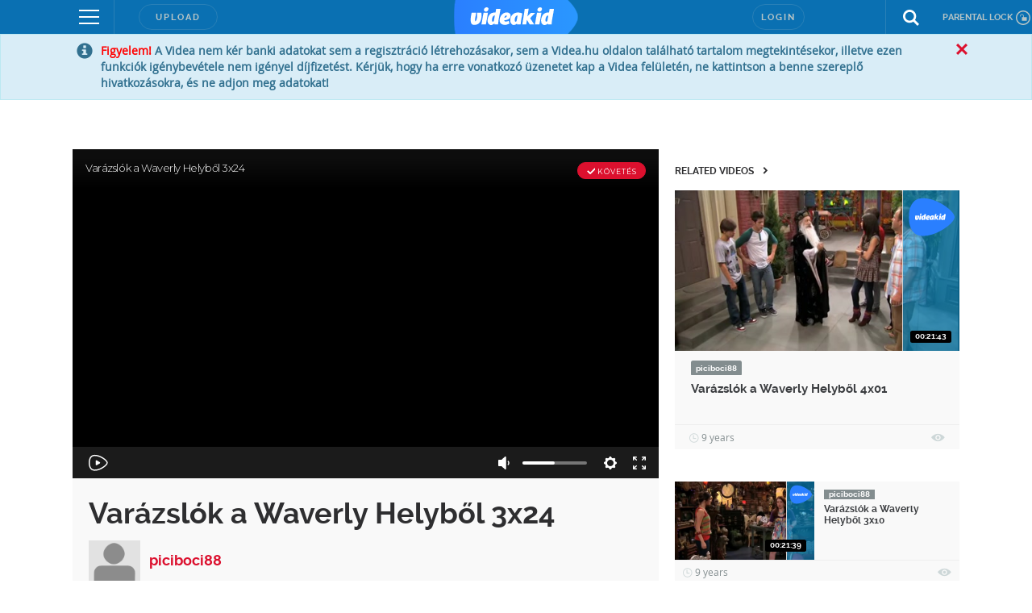

--- FILE ---
content_type: text/html; charset=utf-8
request_url: https://www.google.com/recaptcha/api2/anchor?ar=1&k=6LfkdKkZAAAAAK2gOW_EKgbpovrpfTOSpXst8TkL&co=aHR0cHM6Ly92aWRlYWtpZC5odTo0NDM.&hl=en&v=PoyoqOPhxBO7pBk68S4YbpHZ&size=normal&anchor-ms=20000&execute-ms=30000&cb=474bqtxrr1ig
body_size: 49336
content:
<!DOCTYPE HTML><html dir="ltr" lang="en"><head><meta http-equiv="Content-Type" content="text/html; charset=UTF-8">
<meta http-equiv="X-UA-Compatible" content="IE=edge">
<title>reCAPTCHA</title>
<style type="text/css">
/* cyrillic-ext */
@font-face {
  font-family: 'Roboto';
  font-style: normal;
  font-weight: 400;
  font-stretch: 100%;
  src: url(//fonts.gstatic.com/s/roboto/v48/KFO7CnqEu92Fr1ME7kSn66aGLdTylUAMa3GUBHMdazTgWw.woff2) format('woff2');
  unicode-range: U+0460-052F, U+1C80-1C8A, U+20B4, U+2DE0-2DFF, U+A640-A69F, U+FE2E-FE2F;
}
/* cyrillic */
@font-face {
  font-family: 'Roboto';
  font-style: normal;
  font-weight: 400;
  font-stretch: 100%;
  src: url(//fonts.gstatic.com/s/roboto/v48/KFO7CnqEu92Fr1ME7kSn66aGLdTylUAMa3iUBHMdazTgWw.woff2) format('woff2');
  unicode-range: U+0301, U+0400-045F, U+0490-0491, U+04B0-04B1, U+2116;
}
/* greek-ext */
@font-face {
  font-family: 'Roboto';
  font-style: normal;
  font-weight: 400;
  font-stretch: 100%;
  src: url(//fonts.gstatic.com/s/roboto/v48/KFO7CnqEu92Fr1ME7kSn66aGLdTylUAMa3CUBHMdazTgWw.woff2) format('woff2');
  unicode-range: U+1F00-1FFF;
}
/* greek */
@font-face {
  font-family: 'Roboto';
  font-style: normal;
  font-weight: 400;
  font-stretch: 100%;
  src: url(//fonts.gstatic.com/s/roboto/v48/KFO7CnqEu92Fr1ME7kSn66aGLdTylUAMa3-UBHMdazTgWw.woff2) format('woff2');
  unicode-range: U+0370-0377, U+037A-037F, U+0384-038A, U+038C, U+038E-03A1, U+03A3-03FF;
}
/* math */
@font-face {
  font-family: 'Roboto';
  font-style: normal;
  font-weight: 400;
  font-stretch: 100%;
  src: url(//fonts.gstatic.com/s/roboto/v48/KFO7CnqEu92Fr1ME7kSn66aGLdTylUAMawCUBHMdazTgWw.woff2) format('woff2');
  unicode-range: U+0302-0303, U+0305, U+0307-0308, U+0310, U+0312, U+0315, U+031A, U+0326-0327, U+032C, U+032F-0330, U+0332-0333, U+0338, U+033A, U+0346, U+034D, U+0391-03A1, U+03A3-03A9, U+03B1-03C9, U+03D1, U+03D5-03D6, U+03F0-03F1, U+03F4-03F5, U+2016-2017, U+2034-2038, U+203C, U+2040, U+2043, U+2047, U+2050, U+2057, U+205F, U+2070-2071, U+2074-208E, U+2090-209C, U+20D0-20DC, U+20E1, U+20E5-20EF, U+2100-2112, U+2114-2115, U+2117-2121, U+2123-214F, U+2190, U+2192, U+2194-21AE, U+21B0-21E5, U+21F1-21F2, U+21F4-2211, U+2213-2214, U+2216-22FF, U+2308-230B, U+2310, U+2319, U+231C-2321, U+2336-237A, U+237C, U+2395, U+239B-23B7, U+23D0, U+23DC-23E1, U+2474-2475, U+25AF, U+25B3, U+25B7, U+25BD, U+25C1, U+25CA, U+25CC, U+25FB, U+266D-266F, U+27C0-27FF, U+2900-2AFF, U+2B0E-2B11, U+2B30-2B4C, U+2BFE, U+3030, U+FF5B, U+FF5D, U+1D400-1D7FF, U+1EE00-1EEFF;
}
/* symbols */
@font-face {
  font-family: 'Roboto';
  font-style: normal;
  font-weight: 400;
  font-stretch: 100%;
  src: url(//fonts.gstatic.com/s/roboto/v48/KFO7CnqEu92Fr1ME7kSn66aGLdTylUAMaxKUBHMdazTgWw.woff2) format('woff2');
  unicode-range: U+0001-000C, U+000E-001F, U+007F-009F, U+20DD-20E0, U+20E2-20E4, U+2150-218F, U+2190, U+2192, U+2194-2199, U+21AF, U+21E6-21F0, U+21F3, U+2218-2219, U+2299, U+22C4-22C6, U+2300-243F, U+2440-244A, U+2460-24FF, U+25A0-27BF, U+2800-28FF, U+2921-2922, U+2981, U+29BF, U+29EB, U+2B00-2BFF, U+4DC0-4DFF, U+FFF9-FFFB, U+10140-1018E, U+10190-1019C, U+101A0, U+101D0-101FD, U+102E0-102FB, U+10E60-10E7E, U+1D2C0-1D2D3, U+1D2E0-1D37F, U+1F000-1F0FF, U+1F100-1F1AD, U+1F1E6-1F1FF, U+1F30D-1F30F, U+1F315, U+1F31C, U+1F31E, U+1F320-1F32C, U+1F336, U+1F378, U+1F37D, U+1F382, U+1F393-1F39F, U+1F3A7-1F3A8, U+1F3AC-1F3AF, U+1F3C2, U+1F3C4-1F3C6, U+1F3CA-1F3CE, U+1F3D4-1F3E0, U+1F3ED, U+1F3F1-1F3F3, U+1F3F5-1F3F7, U+1F408, U+1F415, U+1F41F, U+1F426, U+1F43F, U+1F441-1F442, U+1F444, U+1F446-1F449, U+1F44C-1F44E, U+1F453, U+1F46A, U+1F47D, U+1F4A3, U+1F4B0, U+1F4B3, U+1F4B9, U+1F4BB, U+1F4BF, U+1F4C8-1F4CB, U+1F4D6, U+1F4DA, U+1F4DF, U+1F4E3-1F4E6, U+1F4EA-1F4ED, U+1F4F7, U+1F4F9-1F4FB, U+1F4FD-1F4FE, U+1F503, U+1F507-1F50B, U+1F50D, U+1F512-1F513, U+1F53E-1F54A, U+1F54F-1F5FA, U+1F610, U+1F650-1F67F, U+1F687, U+1F68D, U+1F691, U+1F694, U+1F698, U+1F6AD, U+1F6B2, U+1F6B9-1F6BA, U+1F6BC, U+1F6C6-1F6CF, U+1F6D3-1F6D7, U+1F6E0-1F6EA, U+1F6F0-1F6F3, U+1F6F7-1F6FC, U+1F700-1F7FF, U+1F800-1F80B, U+1F810-1F847, U+1F850-1F859, U+1F860-1F887, U+1F890-1F8AD, U+1F8B0-1F8BB, U+1F8C0-1F8C1, U+1F900-1F90B, U+1F93B, U+1F946, U+1F984, U+1F996, U+1F9E9, U+1FA00-1FA6F, U+1FA70-1FA7C, U+1FA80-1FA89, U+1FA8F-1FAC6, U+1FACE-1FADC, U+1FADF-1FAE9, U+1FAF0-1FAF8, U+1FB00-1FBFF;
}
/* vietnamese */
@font-face {
  font-family: 'Roboto';
  font-style: normal;
  font-weight: 400;
  font-stretch: 100%;
  src: url(//fonts.gstatic.com/s/roboto/v48/KFO7CnqEu92Fr1ME7kSn66aGLdTylUAMa3OUBHMdazTgWw.woff2) format('woff2');
  unicode-range: U+0102-0103, U+0110-0111, U+0128-0129, U+0168-0169, U+01A0-01A1, U+01AF-01B0, U+0300-0301, U+0303-0304, U+0308-0309, U+0323, U+0329, U+1EA0-1EF9, U+20AB;
}
/* latin-ext */
@font-face {
  font-family: 'Roboto';
  font-style: normal;
  font-weight: 400;
  font-stretch: 100%;
  src: url(//fonts.gstatic.com/s/roboto/v48/KFO7CnqEu92Fr1ME7kSn66aGLdTylUAMa3KUBHMdazTgWw.woff2) format('woff2');
  unicode-range: U+0100-02BA, U+02BD-02C5, U+02C7-02CC, U+02CE-02D7, U+02DD-02FF, U+0304, U+0308, U+0329, U+1D00-1DBF, U+1E00-1E9F, U+1EF2-1EFF, U+2020, U+20A0-20AB, U+20AD-20C0, U+2113, U+2C60-2C7F, U+A720-A7FF;
}
/* latin */
@font-face {
  font-family: 'Roboto';
  font-style: normal;
  font-weight: 400;
  font-stretch: 100%;
  src: url(//fonts.gstatic.com/s/roboto/v48/KFO7CnqEu92Fr1ME7kSn66aGLdTylUAMa3yUBHMdazQ.woff2) format('woff2');
  unicode-range: U+0000-00FF, U+0131, U+0152-0153, U+02BB-02BC, U+02C6, U+02DA, U+02DC, U+0304, U+0308, U+0329, U+2000-206F, U+20AC, U+2122, U+2191, U+2193, U+2212, U+2215, U+FEFF, U+FFFD;
}
/* cyrillic-ext */
@font-face {
  font-family: 'Roboto';
  font-style: normal;
  font-weight: 500;
  font-stretch: 100%;
  src: url(//fonts.gstatic.com/s/roboto/v48/KFO7CnqEu92Fr1ME7kSn66aGLdTylUAMa3GUBHMdazTgWw.woff2) format('woff2');
  unicode-range: U+0460-052F, U+1C80-1C8A, U+20B4, U+2DE0-2DFF, U+A640-A69F, U+FE2E-FE2F;
}
/* cyrillic */
@font-face {
  font-family: 'Roboto';
  font-style: normal;
  font-weight: 500;
  font-stretch: 100%;
  src: url(//fonts.gstatic.com/s/roboto/v48/KFO7CnqEu92Fr1ME7kSn66aGLdTylUAMa3iUBHMdazTgWw.woff2) format('woff2');
  unicode-range: U+0301, U+0400-045F, U+0490-0491, U+04B0-04B1, U+2116;
}
/* greek-ext */
@font-face {
  font-family: 'Roboto';
  font-style: normal;
  font-weight: 500;
  font-stretch: 100%;
  src: url(//fonts.gstatic.com/s/roboto/v48/KFO7CnqEu92Fr1ME7kSn66aGLdTylUAMa3CUBHMdazTgWw.woff2) format('woff2');
  unicode-range: U+1F00-1FFF;
}
/* greek */
@font-face {
  font-family: 'Roboto';
  font-style: normal;
  font-weight: 500;
  font-stretch: 100%;
  src: url(//fonts.gstatic.com/s/roboto/v48/KFO7CnqEu92Fr1ME7kSn66aGLdTylUAMa3-UBHMdazTgWw.woff2) format('woff2');
  unicode-range: U+0370-0377, U+037A-037F, U+0384-038A, U+038C, U+038E-03A1, U+03A3-03FF;
}
/* math */
@font-face {
  font-family: 'Roboto';
  font-style: normal;
  font-weight: 500;
  font-stretch: 100%;
  src: url(//fonts.gstatic.com/s/roboto/v48/KFO7CnqEu92Fr1ME7kSn66aGLdTylUAMawCUBHMdazTgWw.woff2) format('woff2');
  unicode-range: U+0302-0303, U+0305, U+0307-0308, U+0310, U+0312, U+0315, U+031A, U+0326-0327, U+032C, U+032F-0330, U+0332-0333, U+0338, U+033A, U+0346, U+034D, U+0391-03A1, U+03A3-03A9, U+03B1-03C9, U+03D1, U+03D5-03D6, U+03F0-03F1, U+03F4-03F5, U+2016-2017, U+2034-2038, U+203C, U+2040, U+2043, U+2047, U+2050, U+2057, U+205F, U+2070-2071, U+2074-208E, U+2090-209C, U+20D0-20DC, U+20E1, U+20E5-20EF, U+2100-2112, U+2114-2115, U+2117-2121, U+2123-214F, U+2190, U+2192, U+2194-21AE, U+21B0-21E5, U+21F1-21F2, U+21F4-2211, U+2213-2214, U+2216-22FF, U+2308-230B, U+2310, U+2319, U+231C-2321, U+2336-237A, U+237C, U+2395, U+239B-23B7, U+23D0, U+23DC-23E1, U+2474-2475, U+25AF, U+25B3, U+25B7, U+25BD, U+25C1, U+25CA, U+25CC, U+25FB, U+266D-266F, U+27C0-27FF, U+2900-2AFF, U+2B0E-2B11, U+2B30-2B4C, U+2BFE, U+3030, U+FF5B, U+FF5D, U+1D400-1D7FF, U+1EE00-1EEFF;
}
/* symbols */
@font-face {
  font-family: 'Roboto';
  font-style: normal;
  font-weight: 500;
  font-stretch: 100%;
  src: url(//fonts.gstatic.com/s/roboto/v48/KFO7CnqEu92Fr1ME7kSn66aGLdTylUAMaxKUBHMdazTgWw.woff2) format('woff2');
  unicode-range: U+0001-000C, U+000E-001F, U+007F-009F, U+20DD-20E0, U+20E2-20E4, U+2150-218F, U+2190, U+2192, U+2194-2199, U+21AF, U+21E6-21F0, U+21F3, U+2218-2219, U+2299, U+22C4-22C6, U+2300-243F, U+2440-244A, U+2460-24FF, U+25A0-27BF, U+2800-28FF, U+2921-2922, U+2981, U+29BF, U+29EB, U+2B00-2BFF, U+4DC0-4DFF, U+FFF9-FFFB, U+10140-1018E, U+10190-1019C, U+101A0, U+101D0-101FD, U+102E0-102FB, U+10E60-10E7E, U+1D2C0-1D2D3, U+1D2E0-1D37F, U+1F000-1F0FF, U+1F100-1F1AD, U+1F1E6-1F1FF, U+1F30D-1F30F, U+1F315, U+1F31C, U+1F31E, U+1F320-1F32C, U+1F336, U+1F378, U+1F37D, U+1F382, U+1F393-1F39F, U+1F3A7-1F3A8, U+1F3AC-1F3AF, U+1F3C2, U+1F3C4-1F3C6, U+1F3CA-1F3CE, U+1F3D4-1F3E0, U+1F3ED, U+1F3F1-1F3F3, U+1F3F5-1F3F7, U+1F408, U+1F415, U+1F41F, U+1F426, U+1F43F, U+1F441-1F442, U+1F444, U+1F446-1F449, U+1F44C-1F44E, U+1F453, U+1F46A, U+1F47D, U+1F4A3, U+1F4B0, U+1F4B3, U+1F4B9, U+1F4BB, U+1F4BF, U+1F4C8-1F4CB, U+1F4D6, U+1F4DA, U+1F4DF, U+1F4E3-1F4E6, U+1F4EA-1F4ED, U+1F4F7, U+1F4F9-1F4FB, U+1F4FD-1F4FE, U+1F503, U+1F507-1F50B, U+1F50D, U+1F512-1F513, U+1F53E-1F54A, U+1F54F-1F5FA, U+1F610, U+1F650-1F67F, U+1F687, U+1F68D, U+1F691, U+1F694, U+1F698, U+1F6AD, U+1F6B2, U+1F6B9-1F6BA, U+1F6BC, U+1F6C6-1F6CF, U+1F6D3-1F6D7, U+1F6E0-1F6EA, U+1F6F0-1F6F3, U+1F6F7-1F6FC, U+1F700-1F7FF, U+1F800-1F80B, U+1F810-1F847, U+1F850-1F859, U+1F860-1F887, U+1F890-1F8AD, U+1F8B0-1F8BB, U+1F8C0-1F8C1, U+1F900-1F90B, U+1F93B, U+1F946, U+1F984, U+1F996, U+1F9E9, U+1FA00-1FA6F, U+1FA70-1FA7C, U+1FA80-1FA89, U+1FA8F-1FAC6, U+1FACE-1FADC, U+1FADF-1FAE9, U+1FAF0-1FAF8, U+1FB00-1FBFF;
}
/* vietnamese */
@font-face {
  font-family: 'Roboto';
  font-style: normal;
  font-weight: 500;
  font-stretch: 100%;
  src: url(//fonts.gstatic.com/s/roboto/v48/KFO7CnqEu92Fr1ME7kSn66aGLdTylUAMa3OUBHMdazTgWw.woff2) format('woff2');
  unicode-range: U+0102-0103, U+0110-0111, U+0128-0129, U+0168-0169, U+01A0-01A1, U+01AF-01B0, U+0300-0301, U+0303-0304, U+0308-0309, U+0323, U+0329, U+1EA0-1EF9, U+20AB;
}
/* latin-ext */
@font-face {
  font-family: 'Roboto';
  font-style: normal;
  font-weight: 500;
  font-stretch: 100%;
  src: url(//fonts.gstatic.com/s/roboto/v48/KFO7CnqEu92Fr1ME7kSn66aGLdTylUAMa3KUBHMdazTgWw.woff2) format('woff2');
  unicode-range: U+0100-02BA, U+02BD-02C5, U+02C7-02CC, U+02CE-02D7, U+02DD-02FF, U+0304, U+0308, U+0329, U+1D00-1DBF, U+1E00-1E9F, U+1EF2-1EFF, U+2020, U+20A0-20AB, U+20AD-20C0, U+2113, U+2C60-2C7F, U+A720-A7FF;
}
/* latin */
@font-face {
  font-family: 'Roboto';
  font-style: normal;
  font-weight: 500;
  font-stretch: 100%;
  src: url(//fonts.gstatic.com/s/roboto/v48/KFO7CnqEu92Fr1ME7kSn66aGLdTylUAMa3yUBHMdazQ.woff2) format('woff2');
  unicode-range: U+0000-00FF, U+0131, U+0152-0153, U+02BB-02BC, U+02C6, U+02DA, U+02DC, U+0304, U+0308, U+0329, U+2000-206F, U+20AC, U+2122, U+2191, U+2193, U+2212, U+2215, U+FEFF, U+FFFD;
}
/* cyrillic-ext */
@font-face {
  font-family: 'Roboto';
  font-style: normal;
  font-weight: 900;
  font-stretch: 100%;
  src: url(//fonts.gstatic.com/s/roboto/v48/KFO7CnqEu92Fr1ME7kSn66aGLdTylUAMa3GUBHMdazTgWw.woff2) format('woff2');
  unicode-range: U+0460-052F, U+1C80-1C8A, U+20B4, U+2DE0-2DFF, U+A640-A69F, U+FE2E-FE2F;
}
/* cyrillic */
@font-face {
  font-family: 'Roboto';
  font-style: normal;
  font-weight: 900;
  font-stretch: 100%;
  src: url(//fonts.gstatic.com/s/roboto/v48/KFO7CnqEu92Fr1ME7kSn66aGLdTylUAMa3iUBHMdazTgWw.woff2) format('woff2');
  unicode-range: U+0301, U+0400-045F, U+0490-0491, U+04B0-04B1, U+2116;
}
/* greek-ext */
@font-face {
  font-family: 'Roboto';
  font-style: normal;
  font-weight: 900;
  font-stretch: 100%;
  src: url(//fonts.gstatic.com/s/roboto/v48/KFO7CnqEu92Fr1ME7kSn66aGLdTylUAMa3CUBHMdazTgWw.woff2) format('woff2');
  unicode-range: U+1F00-1FFF;
}
/* greek */
@font-face {
  font-family: 'Roboto';
  font-style: normal;
  font-weight: 900;
  font-stretch: 100%;
  src: url(//fonts.gstatic.com/s/roboto/v48/KFO7CnqEu92Fr1ME7kSn66aGLdTylUAMa3-UBHMdazTgWw.woff2) format('woff2');
  unicode-range: U+0370-0377, U+037A-037F, U+0384-038A, U+038C, U+038E-03A1, U+03A3-03FF;
}
/* math */
@font-face {
  font-family: 'Roboto';
  font-style: normal;
  font-weight: 900;
  font-stretch: 100%;
  src: url(//fonts.gstatic.com/s/roboto/v48/KFO7CnqEu92Fr1ME7kSn66aGLdTylUAMawCUBHMdazTgWw.woff2) format('woff2');
  unicode-range: U+0302-0303, U+0305, U+0307-0308, U+0310, U+0312, U+0315, U+031A, U+0326-0327, U+032C, U+032F-0330, U+0332-0333, U+0338, U+033A, U+0346, U+034D, U+0391-03A1, U+03A3-03A9, U+03B1-03C9, U+03D1, U+03D5-03D6, U+03F0-03F1, U+03F4-03F5, U+2016-2017, U+2034-2038, U+203C, U+2040, U+2043, U+2047, U+2050, U+2057, U+205F, U+2070-2071, U+2074-208E, U+2090-209C, U+20D0-20DC, U+20E1, U+20E5-20EF, U+2100-2112, U+2114-2115, U+2117-2121, U+2123-214F, U+2190, U+2192, U+2194-21AE, U+21B0-21E5, U+21F1-21F2, U+21F4-2211, U+2213-2214, U+2216-22FF, U+2308-230B, U+2310, U+2319, U+231C-2321, U+2336-237A, U+237C, U+2395, U+239B-23B7, U+23D0, U+23DC-23E1, U+2474-2475, U+25AF, U+25B3, U+25B7, U+25BD, U+25C1, U+25CA, U+25CC, U+25FB, U+266D-266F, U+27C0-27FF, U+2900-2AFF, U+2B0E-2B11, U+2B30-2B4C, U+2BFE, U+3030, U+FF5B, U+FF5D, U+1D400-1D7FF, U+1EE00-1EEFF;
}
/* symbols */
@font-face {
  font-family: 'Roboto';
  font-style: normal;
  font-weight: 900;
  font-stretch: 100%;
  src: url(//fonts.gstatic.com/s/roboto/v48/KFO7CnqEu92Fr1ME7kSn66aGLdTylUAMaxKUBHMdazTgWw.woff2) format('woff2');
  unicode-range: U+0001-000C, U+000E-001F, U+007F-009F, U+20DD-20E0, U+20E2-20E4, U+2150-218F, U+2190, U+2192, U+2194-2199, U+21AF, U+21E6-21F0, U+21F3, U+2218-2219, U+2299, U+22C4-22C6, U+2300-243F, U+2440-244A, U+2460-24FF, U+25A0-27BF, U+2800-28FF, U+2921-2922, U+2981, U+29BF, U+29EB, U+2B00-2BFF, U+4DC0-4DFF, U+FFF9-FFFB, U+10140-1018E, U+10190-1019C, U+101A0, U+101D0-101FD, U+102E0-102FB, U+10E60-10E7E, U+1D2C0-1D2D3, U+1D2E0-1D37F, U+1F000-1F0FF, U+1F100-1F1AD, U+1F1E6-1F1FF, U+1F30D-1F30F, U+1F315, U+1F31C, U+1F31E, U+1F320-1F32C, U+1F336, U+1F378, U+1F37D, U+1F382, U+1F393-1F39F, U+1F3A7-1F3A8, U+1F3AC-1F3AF, U+1F3C2, U+1F3C4-1F3C6, U+1F3CA-1F3CE, U+1F3D4-1F3E0, U+1F3ED, U+1F3F1-1F3F3, U+1F3F5-1F3F7, U+1F408, U+1F415, U+1F41F, U+1F426, U+1F43F, U+1F441-1F442, U+1F444, U+1F446-1F449, U+1F44C-1F44E, U+1F453, U+1F46A, U+1F47D, U+1F4A3, U+1F4B0, U+1F4B3, U+1F4B9, U+1F4BB, U+1F4BF, U+1F4C8-1F4CB, U+1F4D6, U+1F4DA, U+1F4DF, U+1F4E3-1F4E6, U+1F4EA-1F4ED, U+1F4F7, U+1F4F9-1F4FB, U+1F4FD-1F4FE, U+1F503, U+1F507-1F50B, U+1F50D, U+1F512-1F513, U+1F53E-1F54A, U+1F54F-1F5FA, U+1F610, U+1F650-1F67F, U+1F687, U+1F68D, U+1F691, U+1F694, U+1F698, U+1F6AD, U+1F6B2, U+1F6B9-1F6BA, U+1F6BC, U+1F6C6-1F6CF, U+1F6D3-1F6D7, U+1F6E0-1F6EA, U+1F6F0-1F6F3, U+1F6F7-1F6FC, U+1F700-1F7FF, U+1F800-1F80B, U+1F810-1F847, U+1F850-1F859, U+1F860-1F887, U+1F890-1F8AD, U+1F8B0-1F8BB, U+1F8C0-1F8C1, U+1F900-1F90B, U+1F93B, U+1F946, U+1F984, U+1F996, U+1F9E9, U+1FA00-1FA6F, U+1FA70-1FA7C, U+1FA80-1FA89, U+1FA8F-1FAC6, U+1FACE-1FADC, U+1FADF-1FAE9, U+1FAF0-1FAF8, U+1FB00-1FBFF;
}
/* vietnamese */
@font-face {
  font-family: 'Roboto';
  font-style: normal;
  font-weight: 900;
  font-stretch: 100%;
  src: url(//fonts.gstatic.com/s/roboto/v48/KFO7CnqEu92Fr1ME7kSn66aGLdTylUAMa3OUBHMdazTgWw.woff2) format('woff2');
  unicode-range: U+0102-0103, U+0110-0111, U+0128-0129, U+0168-0169, U+01A0-01A1, U+01AF-01B0, U+0300-0301, U+0303-0304, U+0308-0309, U+0323, U+0329, U+1EA0-1EF9, U+20AB;
}
/* latin-ext */
@font-face {
  font-family: 'Roboto';
  font-style: normal;
  font-weight: 900;
  font-stretch: 100%;
  src: url(//fonts.gstatic.com/s/roboto/v48/KFO7CnqEu92Fr1ME7kSn66aGLdTylUAMa3KUBHMdazTgWw.woff2) format('woff2');
  unicode-range: U+0100-02BA, U+02BD-02C5, U+02C7-02CC, U+02CE-02D7, U+02DD-02FF, U+0304, U+0308, U+0329, U+1D00-1DBF, U+1E00-1E9F, U+1EF2-1EFF, U+2020, U+20A0-20AB, U+20AD-20C0, U+2113, U+2C60-2C7F, U+A720-A7FF;
}
/* latin */
@font-face {
  font-family: 'Roboto';
  font-style: normal;
  font-weight: 900;
  font-stretch: 100%;
  src: url(//fonts.gstatic.com/s/roboto/v48/KFO7CnqEu92Fr1ME7kSn66aGLdTylUAMa3yUBHMdazQ.woff2) format('woff2');
  unicode-range: U+0000-00FF, U+0131, U+0152-0153, U+02BB-02BC, U+02C6, U+02DA, U+02DC, U+0304, U+0308, U+0329, U+2000-206F, U+20AC, U+2122, U+2191, U+2193, U+2212, U+2215, U+FEFF, U+FFFD;
}

</style>
<link rel="stylesheet" type="text/css" href="https://www.gstatic.com/recaptcha/releases/PoyoqOPhxBO7pBk68S4YbpHZ/styles__ltr.css">
<script nonce="rg3IUxtHOd3juI0pb5Qu5w" type="text/javascript">window['__recaptcha_api'] = 'https://www.google.com/recaptcha/api2/';</script>
<script type="text/javascript" src="https://www.gstatic.com/recaptcha/releases/PoyoqOPhxBO7pBk68S4YbpHZ/recaptcha__en.js" nonce="rg3IUxtHOd3juI0pb5Qu5w">
      
    </script></head>
<body><div id="rc-anchor-alert" class="rc-anchor-alert"></div>
<input type="hidden" id="recaptcha-token" value="[base64]">
<script type="text/javascript" nonce="rg3IUxtHOd3juI0pb5Qu5w">
      recaptcha.anchor.Main.init("[\x22ainput\x22,[\x22bgdata\x22,\x22\x22,\[base64]/[base64]/UltIKytdPWE6KGE8MjA0OD9SW0grK109YT4+NnwxOTI6KChhJjY0NTEyKT09NTUyOTYmJnErMTxoLmxlbmd0aCYmKGguY2hhckNvZGVBdChxKzEpJjY0NTEyKT09NTYzMjA/[base64]/MjU1OlI/[base64]/[base64]/[base64]/[base64]/[base64]/[base64]/[base64]/[base64]/[base64]/[base64]\x22,\[base64]\x22,\x22w7svw4BVDcOuGirDvlHDhMOmw7olw50Vw584w4ofSCxFA8KPMsKbwpU+Gl7DpwrDo8OVQ3cPEsK+E2Zmw4sfw7vDicOqw6zCucK0BMKFZMOKX1DDrcK2J8KXw7LCncOSNsOfwqXCl1LDuW/DrTrDgCo5FsKIB8O1dhfDgcKLAkwbw4zCsBTCjmkDwq/DvMKcw7QKwq3CuMOfA8KKNMKkEsOGwrMXKz7CqUxtYg7CtMOGahE/BcKDwosqwqMlQcOxw5pXw71ewrhTVcOPAcK8w7NtVTZuw6BXwoHCucOVYcOjZSPCtMOUw5dxw6/DjcKPaMO9w5PDq8OLwp4+w77Cp8O/BEXDk2wzwqPDs8OtZ2JeWcOYC3XDm8KewqhZw4HDjMOTwq4swqTDtEFow7FgwokVwqsaZATCiWnCvHDClFzCpMOYdELCvGVRbsKkaCPCjsOnw7AJDCxhYXlmBsOUw7DClcOWLnjDoy4PGnwcYHLCjTNLUg4FXQUvQcKUPmTDjcO3IMKYwp/DjcKsRHU+RQLCnsOYdcKew7XDtk3Dh0PDpcOfwrrCpz9YOcKzwqfCghTCmnfCqsKIwqLDmsOKXllrME7DokUbfRVEI8OWwqDCq3hoaVZzQwvCvcKcasODfMOWD8KMP8OjwpRQKgXDqMOeHVTDtcK/w5gCFsO/w5d4wrzCpndKwozDulU4JMOubsOdQsOKWlfCv2/Dpyt6wq/DuR/CmF8yFWnDkcK2OcOKYS/DrEdqKcKVwpt8MgnClQZLw5pow5rCncO5wph5XWzCuB/CvSgqw5fDkj0ewq/Dm19lwrXCjUlCw6LCnCs/[base64]/DkcKywphqwpkpwrjCohjCkcORVsKgwrloewAGFsO8wo8jw5jCpMO1wrZ0AsK/G8OhSknDrMKWw7zDoxnCo8KdQMOfYsOQL21XdCMNwo5ew5BIw7fDtRTCrxkmLsOidzjDlksXVcOTw4nChEhOwpPClxdZRVbCkmzDoipBw5ZZCMOISSJsw4cJNAlkwp3CpgzDlcO6w7ZLIMOrEsOBHMKzw40jC8Kgw7DDu8OwcsK6w7PCkMOIBUjDjMKKw6ghF1/[base64]/Cq3HDtRbDkh0sd1/DuwDCimRBeCgUwrDDnMOsVnbDsWhvOjlAU8OGwonDg1p/w600w4MSw6Y0wqPCqMK/AhvDocKpwr0MwrHDhGEzw5lwNFwUfVjDtU/Cj0Q1w6IfbsODND0Cw53CncO8wqHDhycnKsOXw6t9T1cuwoXDvsKJw7fDssO2w7DCvcOJw7fDg8K3e0FBw67Cnx56IQrCpsOsE8K/[base64]/DqQ/Di8Kuw7rCv8KyQj/CtngEZ8ODworDk8KAwrxsLyxlJBbClTY9wobDkkN8w6DCrMOJwqHCjMOaw7TChlLCq8O+wqPDhlXDqQPChsKJLVFywr1tEnLCmMOBwpXCu3vDhQbDn8O/[base64]/w5nCkDNfCsOYw4sFdAHCksOuCHALw5IQHMOKQDxgEcKjwqhDYcKEw4/DqFDCqcKNwqIkw49pC8Omw6IadEscVTdPw6oXWTHDvlUpw7TDksKleGwLbMKbOsKMPyBuwoDCpnh6TDpPEcKnwqbDmigGwpRow5JrEmLDmHbCmMK9CMKMwrHDscO7wqXDt8OrODvCtMKfcBjCqMOHwpJvwo7Du8KWwppTbMOjwq9fwp8Swq/Dql0cw6pFYMOhwqoaFMO5w5LCl8OIw5Zmwq7DvsOZfsKxw6Fuwo/CkAEjOcO1w6A4w4fCqFPCsEvDgB8pwp1KQXjCsHTDgzs8wpfDqMO0RRVRw6FCBWfCl8ODw5XCsSfDigHDoC3CjMOjwolfw545w5nCllrCjMKgX8KXw7A+aFdOw4kowpJ7eW94OcKqw4Vawo/DhCEVwo/CjVjCt2rDpnFvwoPCjMKqw5fCgykEwqZJw55MScOhwo3Cg8O4wprCl8KfXmguwobClsKAWCbDisOMw68Dw4zDt8Kyw7dkSH/DiMK/[base64]/CocOMDjDCgcOIwo47wqY9w5VfI8KmQGlGIsOeQMKGPsOyEDrCsTY/w6zDuXgVw5RLwpQhw6HCnGh6K8OlwrjDslV+w7HCql/Cn8KSRnPCncOFHUhzX18KDsKtwrvDrlfDvsODw7vDh1XDu8OGYSvDoi5CwpVgw7E0wpnCkcKcwqRUG8KFZBTCnD/DuRXClgTDgUcew6nDrMKiBgE7w6tdQsOwwr8kZMOuQmV4RcORLsOVGsOJwpDCmlLCtXwyFMOaIUvCvMKiw4LCvFtiwqg+I8KjZMKcw6TDgRkvwpLDgHUFw7fChsKTw7PDuMOcworDnknDoHgEw5nCvTnCmMKCFmEZwpPDhMOPPGTCncODw4EgJW/DjFHCjsK3wo3ChTEsw7DCkSbChsKyw4kowoFEw6jCixNdEMK1w77CjFUvKMKcScKFFE3DjMK8EW/CrcKZw5dowo8GYQHDmsOjwoYJcsOJwqoPZMOhS8ODdsOKcyhQw7MAwpxYw7nDk2PDqzvCu8OZwrPCjcK/KMKxw4PCkzvDtMKfc8O3UUU1Mi4wDMKYw4fCrCkew7PCpEnCoAXCoCRtwrXDjcOCw7RiHH07wp7Csl/Cj8K+BHJtw7NYfMKPw5k9wpFnw5LDkHLCk3xiw7hgwpw1w7PCnMOAw7TDt8Odw5kjasORw6bCtRvCmcO/dWXDpmnCk8K9NzjCv8KfRULChMO9wrM2VCQHwozDr28qYMOiVsOSwqTCngbCksKed8OywpLCmi9UAQXCtw3DvsOUwolGw7vCksOMwr7CrCHDkMOfwoLClw4CwovCgSHDgcKjKBA4JxvDp8OSYjzDo8KNwrsOw6zCkV1Xw7lyw6fCoiLCvcO/wr7CkcOKHMO7CsOsM8OsVcKgw51LZsO8w5/Dl0E1UMObKcK5O8O+O8OwMxnChsKYwqZ1WhnDkjvDu8OjwpDCpWYdw75iwp/DhT3CjVJWwrjDvMOUwqXCg0hCwq4cNsK6OsOdwoF3ecK6CW8Ow77CqgTCiMKkwoo1LcK5JQEnwpt2wp8OBRzDny0Yw7Iqw4tVw7LCpnLCu3drw5fDhB4vMnPDjVtpwqzDgmLCtW/CpMKJanMPw6DDnxjCnCvDosO3w4fCosKdwq1Nwq9dBg/[base64]/[base64]/Uj/[base64]/w5HDgMKqw74HKMOSwqUBwoPCu8O3w6l7wodkwofCh8KMax3DpjbCj8OMWV1owoFBBWrDksKQcMK8w4FIwohIw4PDisOAw5MOwonDuMOxw4PCimVAYTPCp8KFwrPDr2pgw6F0wrjCsmB0wq3CnF/DpMKiw6Zuw5PDtcKwwroMesO0X8O7wpbDhcKCwqpqTUM1w5V6w6rCqT7Ckwg4WX4kFHTCvsKndsKgwqlTJMOleMKQRRxaW8OJcwIVwoE/w50gesKnU8OtwqbCp1nCnDwYXsKWw6vDiQEsIMK7EMOUe2R+w5/ChcOaCm3DksKrw6swchnDhMKCw7tkdcKAMxTDnEJlw5F6w5nDiMKFf8Ofwo3DucKWwq/CgC9pw7DCnMOrMjLDjcOlw6FQEcK7LTMhAsKTZ8O2w4LDvTQuIsOAV8O3w5/CqkrCm8KPTMKJGV7CpsKgfcOGw4o9ZQ4gR8KlAMOIw77CvcKNwrNQdsKpR8O1w6hQw7jDosKcH2nDiB0kwo58CXV5w6/DlzvCp8KRb0ZLwpgBE3TDs8OxwqXCoMOqwqTCgMK7wr3DvTcKwoXCjH3CtMKUwqIweiLDtMOvwrbCo8KBwpxLwo/DlE8wUGzCmzDCjlp9d3rDhQw5wqHCnR0UJcOtK2xrW8OcwrTDkMOhwrHDiQUvHMKPG8KpFcOiw7EXFcKlBsK8woTDlX3Cp8OKwq9LwpfCsiYaCHrCqcO8wod7EGggw5h0w44lS8K0w6PCrGo0w5o1NgDDmsKvw7QLw7/DpcKcZcKPZjNYADZwTsO4wqrCpcKeRxZNw4s/w6rCs8Ofw7MUwqvCqwkYwpLCrCvCjxbChMKYwq9XwqbDiMObw6wewp7DtsOvw47DtcOMXsONN2zDmVoLwqLDhsKWwp9mw6PDn8OHw716BWHDrcOaw6slwpFDwovCtDZpw6kswp7DiFt4wpheEkTCmcKOw50JMXE9wojCisO7SHB8GsK/w7g/w6dpag5zUsOqwqgvMWJBQz0swpZGUcOgw51Swrkcw7fCocKaw6JNJ8KKYGDDv8Oqw7HCtMKdw6pKCsOzAMOow4XCgS8wC8KVw7vDkcKCwpwawrXDmyA3U8Kgem8QFcOGw7ESM8OlHMO0KEXDv1kFI8K0ZSXDgcOtAi/CpMOAw57DlMKMS8ONwoXDlmLCtMO4w73Dqh/Cl0nCjMO4KcKBw5sdEw5IwqQrChY8wovDgsKUwp7CjsObwpXDrcKKw7xicMO6wpjCusOjw41iRnbCgCUGLgxmw4cywp8aworCs0fCplU9LlPDmsODfgrClC3DlsOtMjXCvsOBwrbCp8K5fVxoIyFrCsKOwpEVIjfDnnRAw4nDgBpFw4k0wr/Dn8O7OsObw5DDpcKuGXjChMO/NMKbwrtjw7TDpsKEDjrDmmMdw57DpkoaeMK8S0dPw63CtMO2w47DvMKpH1LCiDklJ8OFI8KpTMO6w4xhHzvDn8KPw7LDvcK4w4bCk8KPw6tcCsKiwo7CgsOEcAvDo8K7WsORw6hbwprCvMKQwrJICsO0B8KBwp0Xw7LCiMK/fXTDlsK7w7bDhV9bwpMDZ8KZwqBzd2zDmcKYOnBbw6zCtQlhw7DDmgfCkBnDpDfCnAhcwqnDh8KSwrHCrcKBwoc+aMKzfsOPUsOCJl/[base64]/DiMK7w7XChcKGNsKaAxkRfGDDgcKlw78uIMOBw67Cq3zCmMOEw47Cv8KNw63Cq8Kcw6nCt8Kuwq4Ww5xdwrrCksKbJ2XDscKcMDJHwo4TGzdOw5jDo3DCu0bDr8OTw4svZn7CtgpKw7rCtHrDlMK/a8OHUsO1fDLCpcKGV3vDqQ8xRcKdQMO4w5YOw4RbKHV4wpdGw5wySsOLLMKXwol0PsOww5nDosKNDAlSw4I7w7LDsgNXw4jDrcKAEzHDnMKywpw/[base64]/[base64]/wpFCGmzCtEoyw5XDrADCr8OZwrAZE3DCiT57woVqwosfJMOJfcOiwrcGw6lQw7dkwoNMZ0rDtSnCnwHDvHBUw7TDnMKwbcOWw6/[base64]/CvMKWU8OPwq7CrW/[base64]/DqMK4wojCgV/Cq8OhAzjChsK5SksDw6lqw4nDilfDtnPDtcKPw5QEJALDvEnCrcKwYMObZcO0TsOTaQ/DhmdfwoNeecKfBR11d1BJwpDChcKlEW7DssK6w4HDl8OGdUQ9RxbDv8OwZ8O6VThaIUFHwpHDmBRrw5nCvsOaBTg4w6XCncKWwo8xw7osw4/DnmRqw5UmDzhqw7/Du8OWwq3CoDjDq055LcKgHMOnw5PDoMODw511L35yOTFXacKea8KUbcKPKF7CsMOVQsKaDcODwrrDnTPDhRsbUB44w6rDksKUMCjDl8O/HR/[base64]/[base64]/DkRXDinHChcKEJ0DCs1/CqMK6YsO5wpbDk8OWw5xrw7PCvkYDHm/[base64]/Ds0zDvxRhwqFRXlQfD8Kvw6DDoiTDgwpSwpTCrEPCo8KxfsKdwpRfwrnDi8KnwrE7wpjCnMKQw4J+w601wpPDjsO0wpzCrjzCiEnCnsOSWCrCscOdC8OywrbCgVfDlcKAw454WcKZw4UoJcO8bMO7wqgRKsKOw6jDnsOvVCvCrX7DtEIuwokVSBFCEQfDq1/CtcOrCBtqwpI3wrUvwqjDgMKyw6pfNsK3w7RswpogwrbCpxrDgFnCtMOyw5HDsEzCpsOqwqvCuGnCtsKzTMK0EwjCnxLCpV/DrcOACFFfwpnDlcO8w6xlfBQdwr3Cqj3Ch8KeTR/[base64]/DoMKiKsOYIVnCs8OCBE0xWxDChCPCusOjw6zDjwLDhEN/[base64]/Cv8KjQg/DohUPwqHCpMKCw4HDnMKHwqgPwodzKUQJIsOFw7XDvknCjmxXVibDpMOuXcKBwpvDucKVw4DCoMKqw7PCjDZxwoF9JsKfVsO4wofChyQ5wo4gCMKAMMOGw43DpMOVwoZ6NcOXw5IMO8KqKytZw7fCrsO/wq3DhRElY1NrQMKgwonCuzMDw55EccO0wqozWsK3w63Com5mwqhAwqplwqZ9wojDrhvDk8KyHB3DuErDm8OxS0zDpsKeOS7CjsOLJHNMw7HDq3zDo8OrDsOAHynCvMKVw4PDmsKawo7DkAEGN1p0X8KKPA5Wwp1JbcOCw40+CCtHw53ChkUXODBrw5LCmsO/BcOPwrFGw5ttw7I/wqTCgn9pOAROKi8oLUPCpcOxZwwQL3DDsWDDmjnDvMOVIX9XP3UfZcKZwpnDiVZJMBEzw5bCp8OZPMO3w5sZbMOiNkY1ZGHCrsKLVz3CpTo6bMKiw7PDgMKfCMKaWsO+dAfCscOAwoXDhxnDvEZZUcOnwo/DrMOLw7Jpw4MDw5fCqkHDjipdOsORwpvCvcKoLFBdZcKyw7xDwoDCp13DusK7E09Jw7Bhwq56HMKQaQkSe8OGVMOgw77DhBppwrJRwoLDgGASwqMgw7rCvsKOeMKQwq3Dhytnw6NENy89w6jDqcKlw6fDosKkWUrDjn7CjMKnSBgpdl3DmsKSLsO2UR1mEB8vC1/[base64]/fMO0Lwc5w6RQa8KWw6BLw7HCk34PwpHChcKOw5jDosKBG8KcficyJQ8lXAnDncOLKm5tCsK1VlvDsMKSw7vDmHkTw6/DisKuRywzwpckNsKfRcK6HRbCp8K6wrM7KUfDicKVFsK+w5cmwoLDmRbCoBrDlgZxw7k2worDr8OYwoI/[base64]/[base64]/DjsKowqRSMmjDnH7Di17DtsKNwo/DqsOrw6tgF0/Cih3Cjm5DKMKMwo/DqQfCpkvDoUEyQcKzwo5/dC0QP8OrwpIewr3Ds8Orw5cvwobDpAsTwozChhDClsKBwrgLY2zChQ/DtHrCmTrDi8OlwpJ7wqHCkXBRDMKlYynDpTlXBy/CnS/Dg8Oqw5/CusO+wp7DpyrClX0PQ8OIwq/CksOqQMKpw752w5PDi8OGwrBxwrYHw6xNK8O/wpREdMOGwqRMw5ptOMKmw7pnwp/DlVREwojDlMKnblDCgTtma0LCnsOvQMO+w4fCsMONwqoRG3rCpMOWw4PCjMKlesK6J2fCtGpowrtsw4/[base64]/wqE1cl/Di296woV+MsOSw7PCqsKeG2x1wo1ROy3CvwnDn8Krw54swoh4w5LDgHjCkcOVwofDh8OZZCMtw53CiGPCucOBcSTCnsOVEcKSwqfCoyfCjcO1CsO2f0fDsHYKwo/Du8KJU8O+wo/CmMOQwoDDmj0Lw4LCiRxRwpFOwrFuwqjDvcO2CkrDmVIibxIJeh9lM8O5wr90XcOfw5Vdw7HDmsKjFsOXwqlePzsbw4RBPRtjw5U8E8O6KQl3wpXDisKuwo0efcOGQsKjw7LCrsKDw7h/wonDhMKOXsK9wqnDjTjCggwxDsOYdTnCs3/DkWI4WG3CgMKSw7YOw5xiCcKHZXfDmMKww4nDncK/HkbDscKKwqF2wogvDAJsRMO5VxY+wozChcO6EzocH0BzL8K+ZsORTyTChB0dW8KRfMOHUFgcw4zDhcKZc8O4w7pEMGrDv2lxT2fDusObw4zDiw/CuyfDkm/CocOPFT8yfsK9Sy1NwqsfwrfCv8O6YMKtcMKHeThAwpfCs28PPMKLw7rCuMKsAMKsw73Di8O/fHUTBsObPcO+wq3Cm1bCkcKsV0HCqMO5bQXDhMOCVh4CwpgUwq0mw4PCsErDt8O5w4oxeMOLHMO+McKXHMO8TMODfsKKMcKvwqcww5Y6woYwwphFHMK7YkLCrMKyUyoySzxzJ8OzQ8KAJ8KDwqkUXkDCsl7Cjn3DoMK/woZQfEvDq8O+wpzDocO6wpXCssKOw7J/TsOAD09Mwr/CrcOAf1rCmHNjRcKoB1vCpcK0woBtSsO4wp12woPDuMOnG0sRwoLCrsO6PEgqwonDkSLDhhPDisOZDMK0DQMtw7fDnQzDlmjDph5ow45DFsOdw6jDnAFDw7Z/wpANGMO+woIsQj/DhhrCjcOkw451MMKfw6ccw65AwoU6w65IwpVsw5nCn8K1JVvCiV53w6oqwp3DoUPDn3xcw718woxQw50XworDigkiV8K2d8K1w4nDvMOuw7dNwr/DpsOmwoHCoCQawqMxwrzDnTDClyzDhHrCsiTClMOQw5zDt8OoaCJqwoojwpjDo0LDlsKnwr/[base64]/[base64]/IX9XacOkUMOgTgIeecKDB8K+wp/CpsKCwqvDhSh6w6VVw4/ClMOSAMKzesKdV8OuO8OgdcKbwqjDs0TCjDHCt2s7LcORw5nCt8OCw7nDrsKyJ8KewrjDl0pmMCTClQ/[base64]/Cu8K+HMOQGsOkKhnCvBchN8Khw73CosOTwpBLw7rCmcK4PsKLI3N7N8KjGzdJTlXCt8Kkw7AbwpfDtxrDtcKqacKIw540FMOqw7XDk8KUYCbCi0XCqcKkMMO9w4/Cv1rCqiAFXcO9D8KQw4PDsyHDmsKBw5rCp8K6wp8EIBPCmsOgPmEqLcKLw64Mw7QWwr/CpXJGw6F5wojCuVNqcn9GXFzCiMO2IsKLQDNQw6ZKT8KWwpEaa8Ozw6UZw6zDnSYvQMKFSVN1OcOycWrClGvCtMOhbBfDmRsmwpN9XilAw7jDixbDrW9VH2s3w7HDlD1rwrJ9w5Ehw7Z9JcOmw6PDrHHDvcOhw5HDo8OHw7ROOsO/wrh1w6d1wqVedcO0I8Kvw6nDt8KqwqjDjm7Cv8Knw4TCo8OmwrxXfDBKwpDCiRDClsKKeHclfMOVFlRow7jCmsKrw73DjmoHwrwowoEzwqvDgMK6W0YJw5jClsKvc8ObwpBiYgnDvsOKGCJAw45WWMOswp/[base64]/wrPDkxhiXVBsL2rDlWvDsgfCtU/[base64]/FcOmw4gyCw7CvcKOw7x3wqlNfsOdNcOwwpBpwrxBw7scw5rDjTjDo8OTEkPDvioLw5/DkMO7wq9vDAPClcK0w4hxwpFqcRnCmFRYw6vCu1ECwoMcw4fCghHDiMO7fyx6wr0hwqc6Z8Orw5JHw6bCusKiEwo/f14ZRSgBFBLDj8O9HFViw6PDisOTw6zDrcOiw41lw6PCosOWw5/DhMOVLm50w50yXsOjw6nDujbDpcOSw4w2wqlnO8OhH8KrXGzDucOXwqTDv1czZCU7wpwPUsK1w6XCqcO4ZjVmw4tAfsOgWG3DmsKwwpdHH8O8U3vDjsKdBMKddUwjSMOWLi0EXwIywpPDssOzN8OTw4xRZAPCl2jCmsK7Uy0twploKMO9djnDpcKxCgJ/w47CgsK9PBIrPsKYwp9Yazh9G8K2WVDCu2XCiDV8UxjDrj5/w79zwq9kKR0KUF7DqcO7wrdrdsO/KiJjLcK/V19Ywq4hwoXDlWRzcUTDrC/Dp8KtMsKywrnChHZAWcOfwp5wbcKEHwTDtHMcEkMkBnvCgMOrw5XDo8KEwr7DqMOndsKcQGgIw6fCgUESwogubcKUSVHCu8KUwr/ChcOww47Dk8KeJMOKXMO/[base64]/[base64]/[base64]/CoHzCmcO0bsOsJTXDvlAQwr5Rwrp+R8Ozwo3ClBVhwqFQEyxOwpjCjGDDt8KRX8Ohw4DDsj8NDynCmghhXBXDqhFzwqERV8Kdw7BvcMKlw4kNwp8ZRsKfJ8KIw5PDgMKhwqwRGFXDhnDCv0sZBlo/w7FNwrrCg8Kewqc7VcKJwpDCuhPDnWrDk0PCvMOqwockwo3DrMO5Q8O5dcKvwoAtwowHFizCs8Oyw6TCr8OWN3zDhsO7wq7DoghIw7QDw5R/w6xzD15xw6nDvcKQbQJow6RVVS4DP8KVeMKowrASLDDDuMO+TCfCpGZhcMOOLkbCh8OTXsKxTGN7TlDDksOjQHxYw6fCvAjCpMOWIwPDq8KWMHQuw6NswosFw54Fw59zTMOrdnHDjcKyEsO5BkNuwpDDkzTCssOiw7Baw5wORcOxw6xOw5NTwqTDiMOFwq81Tnp/w7bCicKfW8KXRCDCtx1uwpzCqcKEw6AbDCpRw73DisO1bzxPwrTDucO8UcOew5zDvEdkZXXCtcOwccKSw4/[base64]/w7LDj0TCny5mw5INw4wxwo1qw5zDo8KHwpnDicKUw44HSGc9MnnCssO2wokYVcKFbWYHw6AIw6bDvcKrwoUqw5Vdw6nCh8O/w4TCosOgw4ojPErDp0rCvRcdw74+w49Dw6LDh0AWwpMPSsKiVcOHwrHCsgtzc8KCPsO1wrRLw6hxw7Qyw4jDpG0AwoJJEgFEJcOMRMOGwo/Di1ULVMOuCHMSBn9JC0ABwr3ChsK1w4R4w5FnciM5Z8Kjw4BRw5Enw5jDpghZw7bCiXwbwqTCvxczAVASXSxPTxhjw74qXMKRRMKoCw3DhwHCkcKSw7kNTCrChXVrwq7CrMKwwpnDrMKEw6nDt8OPw5cPw73CumjChsKpU8KZwqBtw4pvw65eG8OBFU/DtRouw6zCr8OqYQfCv1xswrUSFMOTw53DnEHCjcKxcyLDhsK/[base64]/AMO2PMOgw6/DlkTCmMOJT3Q7YUXDmsO4EcKWLkhmSCRcwpFZwo4wKcOhw50FNCZ1GsKPScOaw5fCvy3CscOTwqTChjTDuDbDh8KaAsOvwrF8VMKaRMK3YQnDh8Okwo7DuUV9wo/Di8KdW2XDqMOmwpvCngjDvsKXS2s+w693JsKGwqkwwojCoR7DhW4HX8Opw5klG8KhPGrCvi8Qw5rCp8ODfsKVwofCvgnDmMO5Em/CrxbDv8OjIsOhUsOhwqTDnMKnPcOiwrLCh8Kqw7PCnxrDqMOPLE9QRE/CplRcwoVjwqJuw5LCv3sNEsKeYcOTJ8OpwpBub8ODwqfCqsKHGAXCp8KbwrsADcKwf0pkwqA7XMOUWCtAXHs6wrwpZxIZe8OJZcK2esOdwo/CpcOXw5lpw58RV8OUwqxoZlkcwr/[base64]/ESDDncKbwoJFwo/DiAjDvTZcw78iBsKvw79Bw6o5HMOvehUtQlQSaMO0cDg3K8Omw68nchnCgx/CvgoFDTkcw6rChMK1TMKHw6RRH8K9w7dxXj7CrmXCgEJRwrBow5/CtybChMK3wr7DnwLCp2rCnDUHfMOccsKnwpIJT3PDjsOwEcKEwpHCvBYgw6nDqMKWYydYwrUiE8KKw7tSw4zDmDrDvmvDq2zDhCwTw7RtBh3Ch0TDgsKqw4NkaxzDiMK5ZDoRwqLDh8KqwoLDrTBha8KEw65/w7cBecOmDcOXXcKzwpNOPMOYIsOxVMOcwo/CosKpby1XTB57DwVawrs8wrbDlcKdeMOWaQzDnMKbT0wiCcOXJ8KPw4TCrMKZMEIiw6HCti/DqErCrMOGwqDDlwFJw4klLBzCsTjDh8Krwrhpcxx9GDXDvXXCm17CiMKlYMKHwoDCrwx/[base64]/Dm0vDqFgrURzCsMOpwrjDu8KrHHDCicO6wpvCs0wARnfCu8OQGMK/O2rDq8OJIcOuNVvDucOEA8KURFfDi8K5E8Oxw5kGw4h1wrfChMOtH8Kdw7Eow4tyakPClsO/[base64]/CkMO0KsKLw485Im9qcS1YwpZEWinDk8KJBMONd8KMccKxwrPDmMOfaVZLEgDCrsOTbXLChGPCnzg1w79jJMKNwoR9w6bCkgl3wqDDgcOdwqBWAcKKw5jCnlHDuMKDw6dPAiIywr/CkcO/w6PCtSAaTGYLL2bCqcKyw7DCi8O9wpgIw4UYw5zClsOlw5tYTmvCrDjDs0xsDHDDmcKDFMKkOXQow7HDoEARRArCn8OkwpQTb8OtbQl+JV9FwothwpLCi8OQw7TDkjIiw6DCjMOKw6rCmjIVRA8DwpvDqHZ/[base64]/DusKfwrjDvlk9U3IZwrciwrsCworCu37DgcK3wrbDuTwtDzo/wp1ZE00iIynCmsOwa8K/[base64]/wq/CmkTCjxxKBcOdw6vCvsO2NgbCtsO7wqYMwpLCoiHCnMOGUMOvwrLDusKAwocsAMOkN8ONw5/Djj3CsMOawoPCvknDgxhSYsKiZcOMRsO7w7giwqzCuAsXFcOiw4/ChwoCL8KUw5fDvsKBFMOEwpzDl8ODw51XWXlRwrInM8K1w5jDlkAzw7HDvmvCrxDDksOrw5pVS8OtwoQIAgtZw7vDhlxMalM/c8KIWcOdWizCqjDCvFMPXQZOw5jCgHoxA8KJEMOnRCnDlFxzLcKMw6EIU8Okw79WQMK/wpLCoUEhZWFLMiUjG8Kiw47Cv8KTG8KCw7FDwpnCuyXCmSxjwo/CgHTCmMK5wqQHw7/DkGzDq1d9wqxjw6zDiHZwwpEhwqzDinDCtyMINEZpYR5bwrbDicO9KMKjXy4vYMKkwonCusO+wrDCtsO/woFyJT/DkmI0w7wKGsOywqHDrBHDiMKbw5oQw4nCjMKkfkPChsKow6HDvnwmFE7Cs8OMwrtfJHhZZsOww4jCkcO1OlQfwojCs8OJw4jCt8K1woQfGsObfcOqw5E8w4PDpCZXZzljMcO7Q1vCl8OaKXVQw5DDj8Kiw4h0eCzChgjDnMOgGsK3QT/[base64]/Cm8KXfcKDW8OXIcKBw6zDicOMwoRTwoV/WATDv0x8V0hNw7s8S8KLwq0zwofDqDcIIcOoHyt3X8OYwpfDniBSwrB6IUvDjwvCmQzCt0XDvcKVfcK1woUPKBRQw7Zrw7BmwrplElbCucO6Rw/[base64]/Dk8OgRFZIGHoOw73Dp0wow5hrYT8pfARQw6tFw7zCsjjDhybDkF4iw5Jrwr4Hw5F9ecKKFULDoEzDncKYwoBpNxRTwovCiGt2W8O5LcKvGMOZFngAFsK2DxVdwpMpwo1/CMKQwp/CjsOBXMO3wrHCp1QwKgzChm7DoMO8XGXDisKHelAmKsO0wr0HEn3DslXCkSnDj8K5LHPDsMOQwqc8IRsELHXDtB7Ci8OdMDENw5gKJzfDj8KWw6R/w7UDUcKFw6kGwrLDncOGw5gVFXBJV0TDkMKhTk7ChsKOwqjCosK3w6hAOsOKbi9+XjrCkMOmwo95bmbCmMKkw5dWRDY9wpkeLxnDiR/CmmEnw6jDmGvCoMKYEMKxw7kTw6EdXh4uaxBTw67DmwJJw6rCmAPDiyt9XS7Co8OoK2LCh8O1AsOXwo8ewqPCm2g+woc6w75IwqLCo8OadUTCqMKhw7HDqTrDksOQw7PDpMK7XsKRw5XDgRYVBMOnw7hmAk0vwp/[base64]/w4jCrMO4w5HCm8O3EsO/PSEfwolAIkLDhMKywow/w7LDmnbCoTTCqcOKJcOQw6U5w4JzR0DCrkfDngdVQRvCnGLDnsKyMy3Dj3ZDw4vCkcOvw7XCiC9Jw6JBIBHCjitFw7LDoMOOHsOUZyYvLRbCuDnCl8OvwqTCi8OHwo/DvMO3wq9aw7LClMOSdzIewpx2wpHCuXjDiMOBw4RSfMOyw4kYM8K3w6l4w4oPB0/[base64]/AkAGBMOCKcKIfBtzw4hCOnPDu8OwVsKUwrrCn1/[base64]/DqVbDuGIewoTClBvDqcOReMOebD0lPS7CssK3wq9nw7F5w453w4nDtcKDRMOxQMKAw61iKwlfVMKnVHI0wqYoHlJawrs8woRRYRs1GhwMwpPDggTCmV7Dr8OHw6hjw5/Cux/[base64]/[base64]/DtsOww4jCrznDicOCw6srwprDp8K7w6B3ByfDhcKOZ8KTM8K5VMKkIMKpecKpfB1DTUbCj0vCusODTHjCgcKNw6nClsOBwqbCvjnCvCMyw5/CsGU0dgvDsCI0w4HCpz3Diz8FZQDClglmO8K5w6QmFg7Co8OwJMOdwpLCk8KFwr7CscOaw78QwodBwo7CqCszARsgPcKzwpRPw5VkwpQswqnCgcOfN8KYKcOoeFpgfncew7J4IMKrSMOkU8OXw5cFw6w0w6/CnENPdsOYw5HDg8O6wogFw6jCmlzDjcKAY8K9EQE9WEXDq8Okw5fDl8OdwqXCmjnDnjIuwrIef8KQwoXDoTjCisKTdMKheiXDkMOQUnNgwrLDkMKiWUHCtzIlwrHDs28/aVdwHWZIwpJjZRYawqrCmFFeKHjDgVPDscObwqR2wqnDrMODKcKFwr4ewqPDsiUxw5HCnV3CtSwmw59mw6YSUsKme8KJecKbwoo7w5TDvQInwr/DlxEQwrwDw5IeecOYw41cY8K7B8Kywq8HHsOAfTTCqh3DkMKlw5IhX8OiwrvDgHLDlsK0c8OYGsOewrkDLwVdwqVOwr/CtcOAwq1Yw65SGEgZAzDClcK1YMKhw7XCs8Oxw51ZwqYvJMKxBWXCnsKAw5zCpcOuwpEVEsKyYS/CjMKHwrfDu2pce8KbMATDhnrCncOcB3giw7ZmDMOvwo/CuG5uDHNrwqDCpgrDicKSw6TCiTvCucOpBTTDjiVmw51iw57CrVPDkMKMworCpsKSSEx6FMK9UC47wojDq8K+fD8Owr8cwr7CvMOcbkRpXMOtwo0BPsKkZCYqw6LDhMOFwoVOTMOie8KUwp82w7EbQMOXw60Kw63DhMOUC07CvcKDw4V7woBnw6nDusK/LVlOE8OJBcKiE2/DgF3Dl8K+w7cbwo96wprCuEs4M3rCocK2wobDicK+w7zCqRgZMn0qwpoEw73Cu01RDCPCrn7Dn8Oqw4XDiivDgMOrCXnCs8KiXg7DgsO4w4taIsOQw6/ClGDDv8O6OcKRe8OVwoPDqkjClMOSX8OSw6nCilh6w6ZuWMKLwr3DjkI+wrw4w7zCjkLDnTk7w5nChEPDjAIqPsKpOB/ChVdmJ8KtTHs0KMKZDMKCZi7CiiPDp8ObQWR2w4xBwrM3PsK+w7TCiMKHFVrCjsOkwrcaw7Ehw51gWyvCusObwoAywpHDkg/DoxXCrsO3G8KGQTBjURFQw6TDpSEUw4LDtsKpwpvDqCJucGLClcOCKMKkwpBRXVQnTMKxOsOQXH1HUGrDk8Onc1JQw5BCwpV/[base64]/[base64]/[base64]/CucOFw6bCvDYvwqg0CsOgwpHCl8KwR8OBw59sw67CoEIyRS0LXyg1OXnCjsOVwrJUaVLDusOHHizCnypqwpfDhsKMwq7CkcKpFhxfeT9eLwsdYW3DuMOACjwAw4/DtVTDq8OCPSBVw4gjwpFawpXCg8Klw7V+e3t+BsObZwRyw7kUfMKLAjjCrcOlw7USwqXCrcONdsOnwpLCg2rDsXhxw53Cp8OYw53Dkg/DlsOxwo/Ci8OlJcKCYsKNdcKJwrbDrMO3EsOUw7HCp8Opw4ksVEHCt2DDolEyw61XB8KWwpNQdsK1w68XSsOEK8Oqwrlbw6J2ZlTCpMK8GxzDjizCh0TCs8K8JMOqwrA3wq/CmgpsGEwOw4NWw7YTesKyIxTDrR8/c3XCqsOqwo9odsO9YMKTw4dca8OiwqI1DFIyw4HDn8KaDADDvcOQwqPCncKuURQIw7NlPUB0R1rCoTc2QgB/wqzDsBUfWEMPa8OHwprCrMKcwpjCvSd1MC/[base64]/CsFAfwqfDqSVMGHnCphc1w7IjwrXDgjVrwpYzFAHDjMKow53CnynDisOjwrlcE8KuYMKvYQgrwo7DlyrCq8KuSj1IZQEDajnCpg0mWkp/w78iXD0TYMKpwp8EwqTCpcO/w53Dp8OBBRoVwobDgsOeERgAw5TDmkUqesKVWkdlXhHDisOww7TCh8OzZcObC3sbwrZefhrCo8KpdG7Ct8OmPMOqa0jCvsKXNRkBNMKme0bDp8KXQcKRw7bDmwBqwonDk1w9H8K+JMOoT0Zzwo/[base64]/DrSfDusKvwpl/MlEEUcOJbgjCiMKOCUfDv8KGwoxowo9wRsKow5RmesOiZjdkQcOIwp7Dlipmw6/DmxzDo3LCkSnDjMO4wqpbw5XCuR7DpytAwrUTwoPDpsOrwq4PaEzDoMKEciBcZld2wp13F2TCvcOTeMKeNGBIwqlfwr9zG8K2S8OQw6rCk8KMw7nDgA0jWsK3JHnChThJEQ8cwqBPaVUlSsK/[base64]/CkzQtwrrDp3oww41dw4TCtzhTMMKMCsKMYsOKZMOVw7k4NMOFQA3Di8O0OMKTw5oFVmHDuMK7w7nDjCfDrmtVSShQBXpzwrTDixrCqjTDsMOTPjbDrQfDtkXCqxPCiMKMw6ENw507bG0uwpLCtUsbw5XDrcODwqLDm0ckw5zDh08uXX1Ww6BkYsK3woPCti/[base64]/[base64]/[base64]/[base64]/DmTfCjcOhcHNmw5LCti7Dr3MtwpJ2worCk8OvwoxMf8KfAMKXRcOHw4QlwrDCuTcKOMKKOMKOw5HChMKGwo7DoMKsUsKUw5DDh8Ovw7DCrMKvwr0dw5RNbCVrO8KJw5/Cn8KsG09ATAIWw4R9GTjCsMO8DcO1w5rDgsOHw4TDp8O9HcOxXCvDu8OfRcOSAQjCt8KiwpRbw4rDl8Obw5LCnCPCqXLCjMK3SwfClFrDs2wmwpbChsOEw7M+wqPCnsKQDMOhwoLCjMOCwpsvbMKLw63DtB7DlGzCoSXDlDPDhMO2ccKzw5/DhsOdwoHDvcObw5/DiWTCp8OGCcKIbD7CucOrNsKkw6YvBl1+FcOjUcKOIxQhVWfDg8KEwq/CrcO3wqEMw5kAJgjDmnzCmGDDl8OuworDs2ATw7FHSDpxw5/[base64]/wqnDsSjCnFZcCMKcwr7DkXbDnX1Tw6rDjcODJAzCucO8XsKaI1UKMwzDpTYYwqACwqDDlA3DqXd3wr7Ds8K0XsKgLsK1w5XDrcK5wqNSP8OMIMKDeG7CtwbDtx4WCi7Ds8O9wq12LH5ww4/Cs1M5czzCqUocOcKFblZDw63CvyHCogQkw6N4wpNpEy/Ds8OHB1ETGjVBw6XDnhx1w47DmcK4RnrCssKMw7/[base64]/DhMOBw5cJwp/DtGdaZyEPw6/DnQEfwqPDmMOMw4ggw4EsLVjCisOsdMOUw495IsKww6VdaTHDiMO8U8OaFsOMUxnCh23CqgjDhWfCu8KCKsKGNMOpLADDphbCsl4\\u003d\x22],null,[\x22conf\x22,null,\x226LfkdKkZAAAAAK2gOW_EKgbpovrpfTOSpXst8TkL\x22,0,null,null,null,1,[2,21,125,63,73,95,87,41,43,42,83,102,105,109,121],[1017145,275],0,null,null,null,null,0,null,0,1,700,1,null,0,\[base64]/76lBhnEnQkZnOKMAhk\\u003d\x22,0,0,null,null,1,null,0,0,null,null,null,0],\x22https://videakid.hu:443\x22,null,[1,1,1],null,null,null,0,3600,[\x22https://www.google.com/intl/en/policies/privacy/\x22,\x22https://www.google.com/intl/en/policies/terms/\x22],\x22WAZjdnD5I7uk5psZFHAJXII7byvDXdEqDTAbo3zA800\\u003d\x22,0,0,null,1,1768749651186,0,0,[135,33,42,219],null,[157],\x22RC-2wFC_B5aWqWUsA\x22,null,null,null,null,null,\x220dAFcWeA6IE2WkFuwZ2vc2Iw8_6KL9ifVmkKLavFAgmg3KHVCWcQdQcccz-4k-GpWYdjMQA8Nq_Rij8D5tQ3Dv68Uz--0xf7tv_A\x22,1768832451084]");
    </script></body></html>

--- FILE ---
content_type: text/html; charset=utf-8
request_url: https://www.google.com/recaptcha/api2/anchor?ar=1&k=6LfkdKkZAAAAAK2gOW_EKgbpovrpfTOSpXst8TkL&co=aHR0cHM6Ly92aWRlYWtpZC5odTo0NDM.&hl=en&v=PoyoqOPhxBO7pBk68S4YbpHZ&size=normal&anchor-ms=20000&execute-ms=30000&cb=jthyrrck7j5p
body_size: 49176
content:
<!DOCTYPE HTML><html dir="ltr" lang="en"><head><meta http-equiv="Content-Type" content="text/html; charset=UTF-8">
<meta http-equiv="X-UA-Compatible" content="IE=edge">
<title>reCAPTCHA</title>
<style type="text/css">
/* cyrillic-ext */
@font-face {
  font-family: 'Roboto';
  font-style: normal;
  font-weight: 400;
  font-stretch: 100%;
  src: url(//fonts.gstatic.com/s/roboto/v48/KFO7CnqEu92Fr1ME7kSn66aGLdTylUAMa3GUBHMdazTgWw.woff2) format('woff2');
  unicode-range: U+0460-052F, U+1C80-1C8A, U+20B4, U+2DE0-2DFF, U+A640-A69F, U+FE2E-FE2F;
}
/* cyrillic */
@font-face {
  font-family: 'Roboto';
  font-style: normal;
  font-weight: 400;
  font-stretch: 100%;
  src: url(//fonts.gstatic.com/s/roboto/v48/KFO7CnqEu92Fr1ME7kSn66aGLdTylUAMa3iUBHMdazTgWw.woff2) format('woff2');
  unicode-range: U+0301, U+0400-045F, U+0490-0491, U+04B0-04B1, U+2116;
}
/* greek-ext */
@font-face {
  font-family: 'Roboto';
  font-style: normal;
  font-weight: 400;
  font-stretch: 100%;
  src: url(//fonts.gstatic.com/s/roboto/v48/KFO7CnqEu92Fr1ME7kSn66aGLdTylUAMa3CUBHMdazTgWw.woff2) format('woff2');
  unicode-range: U+1F00-1FFF;
}
/* greek */
@font-face {
  font-family: 'Roboto';
  font-style: normal;
  font-weight: 400;
  font-stretch: 100%;
  src: url(//fonts.gstatic.com/s/roboto/v48/KFO7CnqEu92Fr1ME7kSn66aGLdTylUAMa3-UBHMdazTgWw.woff2) format('woff2');
  unicode-range: U+0370-0377, U+037A-037F, U+0384-038A, U+038C, U+038E-03A1, U+03A3-03FF;
}
/* math */
@font-face {
  font-family: 'Roboto';
  font-style: normal;
  font-weight: 400;
  font-stretch: 100%;
  src: url(//fonts.gstatic.com/s/roboto/v48/KFO7CnqEu92Fr1ME7kSn66aGLdTylUAMawCUBHMdazTgWw.woff2) format('woff2');
  unicode-range: U+0302-0303, U+0305, U+0307-0308, U+0310, U+0312, U+0315, U+031A, U+0326-0327, U+032C, U+032F-0330, U+0332-0333, U+0338, U+033A, U+0346, U+034D, U+0391-03A1, U+03A3-03A9, U+03B1-03C9, U+03D1, U+03D5-03D6, U+03F0-03F1, U+03F4-03F5, U+2016-2017, U+2034-2038, U+203C, U+2040, U+2043, U+2047, U+2050, U+2057, U+205F, U+2070-2071, U+2074-208E, U+2090-209C, U+20D0-20DC, U+20E1, U+20E5-20EF, U+2100-2112, U+2114-2115, U+2117-2121, U+2123-214F, U+2190, U+2192, U+2194-21AE, U+21B0-21E5, U+21F1-21F2, U+21F4-2211, U+2213-2214, U+2216-22FF, U+2308-230B, U+2310, U+2319, U+231C-2321, U+2336-237A, U+237C, U+2395, U+239B-23B7, U+23D0, U+23DC-23E1, U+2474-2475, U+25AF, U+25B3, U+25B7, U+25BD, U+25C1, U+25CA, U+25CC, U+25FB, U+266D-266F, U+27C0-27FF, U+2900-2AFF, U+2B0E-2B11, U+2B30-2B4C, U+2BFE, U+3030, U+FF5B, U+FF5D, U+1D400-1D7FF, U+1EE00-1EEFF;
}
/* symbols */
@font-face {
  font-family: 'Roboto';
  font-style: normal;
  font-weight: 400;
  font-stretch: 100%;
  src: url(//fonts.gstatic.com/s/roboto/v48/KFO7CnqEu92Fr1ME7kSn66aGLdTylUAMaxKUBHMdazTgWw.woff2) format('woff2');
  unicode-range: U+0001-000C, U+000E-001F, U+007F-009F, U+20DD-20E0, U+20E2-20E4, U+2150-218F, U+2190, U+2192, U+2194-2199, U+21AF, U+21E6-21F0, U+21F3, U+2218-2219, U+2299, U+22C4-22C6, U+2300-243F, U+2440-244A, U+2460-24FF, U+25A0-27BF, U+2800-28FF, U+2921-2922, U+2981, U+29BF, U+29EB, U+2B00-2BFF, U+4DC0-4DFF, U+FFF9-FFFB, U+10140-1018E, U+10190-1019C, U+101A0, U+101D0-101FD, U+102E0-102FB, U+10E60-10E7E, U+1D2C0-1D2D3, U+1D2E0-1D37F, U+1F000-1F0FF, U+1F100-1F1AD, U+1F1E6-1F1FF, U+1F30D-1F30F, U+1F315, U+1F31C, U+1F31E, U+1F320-1F32C, U+1F336, U+1F378, U+1F37D, U+1F382, U+1F393-1F39F, U+1F3A7-1F3A8, U+1F3AC-1F3AF, U+1F3C2, U+1F3C4-1F3C6, U+1F3CA-1F3CE, U+1F3D4-1F3E0, U+1F3ED, U+1F3F1-1F3F3, U+1F3F5-1F3F7, U+1F408, U+1F415, U+1F41F, U+1F426, U+1F43F, U+1F441-1F442, U+1F444, U+1F446-1F449, U+1F44C-1F44E, U+1F453, U+1F46A, U+1F47D, U+1F4A3, U+1F4B0, U+1F4B3, U+1F4B9, U+1F4BB, U+1F4BF, U+1F4C8-1F4CB, U+1F4D6, U+1F4DA, U+1F4DF, U+1F4E3-1F4E6, U+1F4EA-1F4ED, U+1F4F7, U+1F4F9-1F4FB, U+1F4FD-1F4FE, U+1F503, U+1F507-1F50B, U+1F50D, U+1F512-1F513, U+1F53E-1F54A, U+1F54F-1F5FA, U+1F610, U+1F650-1F67F, U+1F687, U+1F68D, U+1F691, U+1F694, U+1F698, U+1F6AD, U+1F6B2, U+1F6B9-1F6BA, U+1F6BC, U+1F6C6-1F6CF, U+1F6D3-1F6D7, U+1F6E0-1F6EA, U+1F6F0-1F6F3, U+1F6F7-1F6FC, U+1F700-1F7FF, U+1F800-1F80B, U+1F810-1F847, U+1F850-1F859, U+1F860-1F887, U+1F890-1F8AD, U+1F8B0-1F8BB, U+1F8C0-1F8C1, U+1F900-1F90B, U+1F93B, U+1F946, U+1F984, U+1F996, U+1F9E9, U+1FA00-1FA6F, U+1FA70-1FA7C, U+1FA80-1FA89, U+1FA8F-1FAC6, U+1FACE-1FADC, U+1FADF-1FAE9, U+1FAF0-1FAF8, U+1FB00-1FBFF;
}
/* vietnamese */
@font-face {
  font-family: 'Roboto';
  font-style: normal;
  font-weight: 400;
  font-stretch: 100%;
  src: url(//fonts.gstatic.com/s/roboto/v48/KFO7CnqEu92Fr1ME7kSn66aGLdTylUAMa3OUBHMdazTgWw.woff2) format('woff2');
  unicode-range: U+0102-0103, U+0110-0111, U+0128-0129, U+0168-0169, U+01A0-01A1, U+01AF-01B0, U+0300-0301, U+0303-0304, U+0308-0309, U+0323, U+0329, U+1EA0-1EF9, U+20AB;
}
/* latin-ext */
@font-face {
  font-family: 'Roboto';
  font-style: normal;
  font-weight: 400;
  font-stretch: 100%;
  src: url(//fonts.gstatic.com/s/roboto/v48/KFO7CnqEu92Fr1ME7kSn66aGLdTylUAMa3KUBHMdazTgWw.woff2) format('woff2');
  unicode-range: U+0100-02BA, U+02BD-02C5, U+02C7-02CC, U+02CE-02D7, U+02DD-02FF, U+0304, U+0308, U+0329, U+1D00-1DBF, U+1E00-1E9F, U+1EF2-1EFF, U+2020, U+20A0-20AB, U+20AD-20C0, U+2113, U+2C60-2C7F, U+A720-A7FF;
}
/* latin */
@font-face {
  font-family: 'Roboto';
  font-style: normal;
  font-weight: 400;
  font-stretch: 100%;
  src: url(//fonts.gstatic.com/s/roboto/v48/KFO7CnqEu92Fr1ME7kSn66aGLdTylUAMa3yUBHMdazQ.woff2) format('woff2');
  unicode-range: U+0000-00FF, U+0131, U+0152-0153, U+02BB-02BC, U+02C6, U+02DA, U+02DC, U+0304, U+0308, U+0329, U+2000-206F, U+20AC, U+2122, U+2191, U+2193, U+2212, U+2215, U+FEFF, U+FFFD;
}
/* cyrillic-ext */
@font-face {
  font-family: 'Roboto';
  font-style: normal;
  font-weight: 500;
  font-stretch: 100%;
  src: url(//fonts.gstatic.com/s/roboto/v48/KFO7CnqEu92Fr1ME7kSn66aGLdTylUAMa3GUBHMdazTgWw.woff2) format('woff2');
  unicode-range: U+0460-052F, U+1C80-1C8A, U+20B4, U+2DE0-2DFF, U+A640-A69F, U+FE2E-FE2F;
}
/* cyrillic */
@font-face {
  font-family: 'Roboto';
  font-style: normal;
  font-weight: 500;
  font-stretch: 100%;
  src: url(//fonts.gstatic.com/s/roboto/v48/KFO7CnqEu92Fr1ME7kSn66aGLdTylUAMa3iUBHMdazTgWw.woff2) format('woff2');
  unicode-range: U+0301, U+0400-045F, U+0490-0491, U+04B0-04B1, U+2116;
}
/* greek-ext */
@font-face {
  font-family: 'Roboto';
  font-style: normal;
  font-weight: 500;
  font-stretch: 100%;
  src: url(//fonts.gstatic.com/s/roboto/v48/KFO7CnqEu92Fr1ME7kSn66aGLdTylUAMa3CUBHMdazTgWw.woff2) format('woff2');
  unicode-range: U+1F00-1FFF;
}
/* greek */
@font-face {
  font-family: 'Roboto';
  font-style: normal;
  font-weight: 500;
  font-stretch: 100%;
  src: url(//fonts.gstatic.com/s/roboto/v48/KFO7CnqEu92Fr1ME7kSn66aGLdTylUAMa3-UBHMdazTgWw.woff2) format('woff2');
  unicode-range: U+0370-0377, U+037A-037F, U+0384-038A, U+038C, U+038E-03A1, U+03A3-03FF;
}
/* math */
@font-face {
  font-family: 'Roboto';
  font-style: normal;
  font-weight: 500;
  font-stretch: 100%;
  src: url(//fonts.gstatic.com/s/roboto/v48/KFO7CnqEu92Fr1ME7kSn66aGLdTylUAMawCUBHMdazTgWw.woff2) format('woff2');
  unicode-range: U+0302-0303, U+0305, U+0307-0308, U+0310, U+0312, U+0315, U+031A, U+0326-0327, U+032C, U+032F-0330, U+0332-0333, U+0338, U+033A, U+0346, U+034D, U+0391-03A1, U+03A3-03A9, U+03B1-03C9, U+03D1, U+03D5-03D6, U+03F0-03F1, U+03F4-03F5, U+2016-2017, U+2034-2038, U+203C, U+2040, U+2043, U+2047, U+2050, U+2057, U+205F, U+2070-2071, U+2074-208E, U+2090-209C, U+20D0-20DC, U+20E1, U+20E5-20EF, U+2100-2112, U+2114-2115, U+2117-2121, U+2123-214F, U+2190, U+2192, U+2194-21AE, U+21B0-21E5, U+21F1-21F2, U+21F4-2211, U+2213-2214, U+2216-22FF, U+2308-230B, U+2310, U+2319, U+231C-2321, U+2336-237A, U+237C, U+2395, U+239B-23B7, U+23D0, U+23DC-23E1, U+2474-2475, U+25AF, U+25B3, U+25B7, U+25BD, U+25C1, U+25CA, U+25CC, U+25FB, U+266D-266F, U+27C0-27FF, U+2900-2AFF, U+2B0E-2B11, U+2B30-2B4C, U+2BFE, U+3030, U+FF5B, U+FF5D, U+1D400-1D7FF, U+1EE00-1EEFF;
}
/* symbols */
@font-face {
  font-family: 'Roboto';
  font-style: normal;
  font-weight: 500;
  font-stretch: 100%;
  src: url(//fonts.gstatic.com/s/roboto/v48/KFO7CnqEu92Fr1ME7kSn66aGLdTylUAMaxKUBHMdazTgWw.woff2) format('woff2');
  unicode-range: U+0001-000C, U+000E-001F, U+007F-009F, U+20DD-20E0, U+20E2-20E4, U+2150-218F, U+2190, U+2192, U+2194-2199, U+21AF, U+21E6-21F0, U+21F3, U+2218-2219, U+2299, U+22C4-22C6, U+2300-243F, U+2440-244A, U+2460-24FF, U+25A0-27BF, U+2800-28FF, U+2921-2922, U+2981, U+29BF, U+29EB, U+2B00-2BFF, U+4DC0-4DFF, U+FFF9-FFFB, U+10140-1018E, U+10190-1019C, U+101A0, U+101D0-101FD, U+102E0-102FB, U+10E60-10E7E, U+1D2C0-1D2D3, U+1D2E0-1D37F, U+1F000-1F0FF, U+1F100-1F1AD, U+1F1E6-1F1FF, U+1F30D-1F30F, U+1F315, U+1F31C, U+1F31E, U+1F320-1F32C, U+1F336, U+1F378, U+1F37D, U+1F382, U+1F393-1F39F, U+1F3A7-1F3A8, U+1F3AC-1F3AF, U+1F3C2, U+1F3C4-1F3C6, U+1F3CA-1F3CE, U+1F3D4-1F3E0, U+1F3ED, U+1F3F1-1F3F3, U+1F3F5-1F3F7, U+1F408, U+1F415, U+1F41F, U+1F426, U+1F43F, U+1F441-1F442, U+1F444, U+1F446-1F449, U+1F44C-1F44E, U+1F453, U+1F46A, U+1F47D, U+1F4A3, U+1F4B0, U+1F4B3, U+1F4B9, U+1F4BB, U+1F4BF, U+1F4C8-1F4CB, U+1F4D6, U+1F4DA, U+1F4DF, U+1F4E3-1F4E6, U+1F4EA-1F4ED, U+1F4F7, U+1F4F9-1F4FB, U+1F4FD-1F4FE, U+1F503, U+1F507-1F50B, U+1F50D, U+1F512-1F513, U+1F53E-1F54A, U+1F54F-1F5FA, U+1F610, U+1F650-1F67F, U+1F687, U+1F68D, U+1F691, U+1F694, U+1F698, U+1F6AD, U+1F6B2, U+1F6B9-1F6BA, U+1F6BC, U+1F6C6-1F6CF, U+1F6D3-1F6D7, U+1F6E0-1F6EA, U+1F6F0-1F6F3, U+1F6F7-1F6FC, U+1F700-1F7FF, U+1F800-1F80B, U+1F810-1F847, U+1F850-1F859, U+1F860-1F887, U+1F890-1F8AD, U+1F8B0-1F8BB, U+1F8C0-1F8C1, U+1F900-1F90B, U+1F93B, U+1F946, U+1F984, U+1F996, U+1F9E9, U+1FA00-1FA6F, U+1FA70-1FA7C, U+1FA80-1FA89, U+1FA8F-1FAC6, U+1FACE-1FADC, U+1FADF-1FAE9, U+1FAF0-1FAF8, U+1FB00-1FBFF;
}
/* vietnamese */
@font-face {
  font-family: 'Roboto';
  font-style: normal;
  font-weight: 500;
  font-stretch: 100%;
  src: url(//fonts.gstatic.com/s/roboto/v48/KFO7CnqEu92Fr1ME7kSn66aGLdTylUAMa3OUBHMdazTgWw.woff2) format('woff2');
  unicode-range: U+0102-0103, U+0110-0111, U+0128-0129, U+0168-0169, U+01A0-01A1, U+01AF-01B0, U+0300-0301, U+0303-0304, U+0308-0309, U+0323, U+0329, U+1EA0-1EF9, U+20AB;
}
/* latin-ext */
@font-face {
  font-family: 'Roboto';
  font-style: normal;
  font-weight: 500;
  font-stretch: 100%;
  src: url(//fonts.gstatic.com/s/roboto/v48/KFO7CnqEu92Fr1ME7kSn66aGLdTylUAMa3KUBHMdazTgWw.woff2) format('woff2');
  unicode-range: U+0100-02BA, U+02BD-02C5, U+02C7-02CC, U+02CE-02D7, U+02DD-02FF, U+0304, U+0308, U+0329, U+1D00-1DBF, U+1E00-1E9F, U+1EF2-1EFF, U+2020, U+20A0-20AB, U+20AD-20C0, U+2113, U+2C60-2C7F, U+A720-A7FF;
}
/* latin */
@font-face {
  font-family: 'Roboto';
  font-style: normal;
  font-weight: 500;
  font-stretch: 100%;
  src: url(//fonts.gstatic.com/s/roboto/v48/KFO7CnqEu92Fr1ME7kSn66aGLdTylUAMa3yUBHMdazQ.woff2) format('woff2');
  unicode-range: U+0000-00FF, U+0131, U+0152-0153, U+02BB-02BC, U+02C6, U+02DA, U+02DC, U+0304, U+0308, U+0329, U+2000-206F, U+20AC, U+2122, U+2191, U+2193, U+2212, U+2215, U+FEFF, U+FFFD;
}
/* cyrillic-ext */
@font-face {
  font-family: 'Roboto';
  font-style: normal;
  font-weight: 900;
  font-stretch: 100%;
  src: url(//fonts.gstatic.com/s/roboto/v48/KFO7CnqEu92Fr1ME7kSn66aGLdTylUAMa3GUBHMdazTgWw.woff2) format('woff2');
  unicode-range: U+0460-052F, U+1C80-1C8A, U+20B4, U+2DE0-2DFF, U+A640-A69F, U+FE2E-FE2F;
}
/* cyrillic */
@font-face {
  font-family: 'Roboto';
  font-style: normal;
  font-weight: 900;
  font-stretch: 100%;
  src: url(//fonts.gstatic.com/s/roboto/v48/KFO7CnqEu92Fr1ME7kSn66aGLdTylUAMa3iUBHMdazTgWw.woff2) format('woff2');
  unicode-range: U+0301, U+0400-045F, U+0490-0491, U+04B0-04B1, U+2116;
}
/* greek-ext */
@font-face {
  font-family: 'Roboto';
  font-style: normal;
  font-weight: 900;
  font-stretch: 100%;
  src: url(//fonts.gstatic.com/s/roboto/v48/KFO7CnqEu92Fr1ME7kSn66aGLdTylUAMa3CUBHMdazTgWw.woff2) format('woff2');
  unicode-range: U+1F00-1FFF;
}
/* greek */
@font-face {
  font-family: 'Roboto';
  font-style: normal;
  font-weight: 900;
  font-stretch: 100%;
  src: url(//fonts.gstatic.com/s/roboto/v48/KFO7CnqEu92Fr1ME7kSn66aGLdTylUAMa3-UBHMdazTgWw.woff2) format('woff2');
  unicode-range: U+0370-0377, U+037A-037F, U+0384-038A, U+038C, U+038E-03A1, U+03A3-03FF;
}
/* math */
@font-face {
  font-family: 'Roboto';
  font-style: normal;
  font-weight: 900;
  font-stretch: 100%;
  src: url(//fonts.gstatic.com/s/roboto/v48/KFO7CnqEu92Fr1ME7kSn66aGLdTylUAMawCUBHMdazTgWw.woff2) format('woff2');
  unicode-range: U+0302-0303, U+0305, U+0307-0308, U+0310, U+0312, U+0315, U+031A, U+0326-0327, U+032C, U+032F-0330, U+0332-0333, U+0338, U+033A, U+0346, U+034D, U+0391-03A1, U+03A3-03A9, U+03B1-03C9, U+03D1, U+03D5-03D6, U+03F0-03F1, U+03F4-03F5, U+2016-2017, U+2034-2038, U+203C, U+2040, U+2043, U+2047, U+2050, U+2057, U+205F, U+2070-2071, U+2074-208E, U+2090-209C, U+20D0-20DC, U+20E1, U+20E5-20EF, U+2100-2112, U+2114-2115, U+2117-2121, U+2123-214F, U+2190, U+2192, U+2194-21AE, U+21B0-21E5, U+21F1-21F2, U+21F4-2211, U+2213-2214, U+2216-22FF, U+2308-230B, U+2310, U+2319, U+231C-2321, U+2336-237A, U+237C, U+2395, U+239B-23B7, U+23D0, U+23DC-23E1, U+2474-2475, U+25AF, U+25B3, U+25B7, U+25BD, U+25C1, U+25CA, U+25CC, U+25FB, U+266D-266F, U+27C0-27FF, U+2900-2AFF, U+2B0E-2B11, U+2B30-2B4C, U+2BFE, U+3030, U+FF5B, U+FF5D, U+1D400-1D7FF, U+1EE00-1EEFF;
}
/* symbols */
@font-face {
  font-family: 'Roboto';
  font-style: normal;
  font-weight: 900;
  font-stretch: 100%;
  src: url(//fonts.gstatic.com/s/roboto/v48/KFO7CnqEu92Fr1ME7kSn66aGLdTylUAMaxKUBHMdazTgWw.woff2) format('woff2');
  unicode-range: U+0001-000C, U+000E-001F, U+007F-009F, U+20DD-20E0, U+20E2-20E4, U+2150-218F, U+2190, U+2192, U+2194-2199, U+21AF, U+21E6-21F0, U+21F3, U+2218-2219, U+2299, U+22C4-22C6, U+2300-243F, U+2440-244A, U+2460-24FF, U+25A0-27BF, U+2800-28FF, U+2921-2922, U+2981, U+29BF, U+29EB, U+2B00-2BFF, U+4DC0-4DFF, U+FFF9-FFFB, U+10140-1018E, U+10190-1019C, U+101A0, U+101D0-101FD, U+102E0-102FB, U+10E60-10E7E, U+1D2C0-1D2D3, U+1D2E0-1D37F, U+1F000-1F0FF, U+1F100-1F1AD, U+1F1E6-1F1FF, U+1F30D-1F30F, U+1F315, U+1F31C, U+1F31E, U+1F320-1F32C, U+1F336, U+1F378, U+1F37D, U+1F382, U+1F393-1F39F, U+1F3A7-1F3A8, U+1F3AC-1F3AF, U+1F3C2, U+1F3C4-1F3C6, U+1F3CA-1F3CE, U+1F3D4-1F3E0, U+1F3ED, U+1F3F1-1F3F3, U+1F3F5-1F3F7, U+1F408, U+1F415, U+1F41F, U+1F426, U+1F43F, U+1F441-1F442, U+1F444, U+1F446-1F449, U+1F44C-1F44E, U+1F453, U+1F46A, U+1F47D, U+1F4A3, U+1F4B0, U+1F4B3, U+1F4B9, U+1F4BB, U+1F4BF, U+1F4C8-1F4CB, U+1F4D6, U+1F4DA, U+1F4DF, U+1F4E3-1F4E6, U+1F4EA-1F4ED, U+1F4F7, U+1F4F9-1F4FB, U+1F4FD-1F4FE, U+1F503, U+1F507-1F50B, U+1F50D, U+1F512-1F513, U+1F53E-1F54A, U+1F54F-1F5FA, U+1F610, U+1F650-1F67F, U+1F687, U+1F68D, U+1F691, U+1F694, U+1F698, U+1F6AD, U+1F6B2, U+1F6B9-1F6BA, U+1F6BC, U+1F6C6-1F6CF, U+1F6D3-1F6D7, U+1F6E0-1F6EA, U+1F6F0-1F6F3, U+1F6F7-1F6FC, U+1F700-1F7FF, U+1F800-1F80B, U+1F810-1F847, U+1F850-1F859, U+1F860-1F887, U+1F890-1F8AD, U+1F8B0-1F8BB, U+1F8C0-1F8C1, U+1F900-1F90B, U+1F93B, U+1F946, U+1F984, U+1F996, U+1F9E9, U+1FA00-1FA6F, U+1FA70-1FA7C, U+1FA80-1FA89, U+1FA8F-1FAC6, U+1FACE-1FADC, U+1FADF-1FAE9, U+1FAF0-1FAF8, U+1FB00-1FBFF;
}
/* vietnamese */
@font-face {
  font-family: 'Roboto';
  font-style: normal;
  font-weight: 900;
  font-stretch: 100%;
  src: url(//fonts.gstatic.com/s/roboto/v48/KFO7CnqEu92Fr1ME7kSn66aGLdTylUAMa3OUBHMdazTgWw.woff2) format('woff2');
  unicode-range: U+0102-0103, U+0110-0111, U+0128-0129, U+0168-0169, U+01A0-01A1, U+01AF-01B0, U+0300-0301, U+0303-0304, U+0308-0309, U+0323, U+0329, U+1EA0-1EF9, U+20AB;
}
/* latin-ext */
@font-face {
  font-family: 'Roboto';
  font-style: normal;
  font-weight: 900;
  font-stretch: 100%;
  src: url(//fonts.gstatic.com/s/roboto/v48/KFO7CnqEu92Fr1ME7kSn66aGLdTylUAMa3KUBHMdazTgWw.woff2) format('woff2');
  unicode-range: U+0100-02BA, U+02BD-02C5, U+02C7-02CC, U+02CE-02D7, U+02DD-02FF, U+0304, U+0308, U+0329, U+1D00-1DBF, U+1E00-1E9F, U+1EF2-1EFF, U+2020, U+20A0-20AB, U+20AD-20C0, U+2113, U+2C60-2C7F, U+A720-A7FF;
}
/* latin */
@font-face {
  font-family: 'Roboto';
  font-style: normal;
  font-weight: 900;
  font-stretch: 100%;
  src: url(//fonts.gstatic.com/s/roboto/v48/KFO7CnqEu92Fr1ME7kSn66aGLdTylUAMa3yUBHMdazQ.woff2) format('woff2');
  unicode-range: U+0000-00FF, U+0131, U+0152-0153, U+02BB-02BC, U+02C6, U+02DA, U+02DC, U+0304, U+0308, U+0329, U+2000-206F, U+20AC, U+2122, U+2191, U+2193, U+2212, U+2215, U+FEFF, U+FFFD;
}

</style>
<link rel="stylesheet" type="text/css" href="https://www.gstatic.com/recaptcha/releases/PoyoqOPhxBO7pBk68S4YbpHZ/styles__ltr.css">
<script nonce="40In7Q7x1Pz_cY1V4HbcbA" type="text/javascript">window['__recaptcha_api'] = 'https://www.google.com/recaptcha/api2/';</script>
<script type="text/javascript" src="https://www.gstatic.com/recaptcha/releases/PoyoqOPhxBO7pBk68S4YbpHZ/recaptcha__en.js" nonce="40In7Q7x1Pz_cY1V4HbcbA">
      
    </script></head>
<body><div id="rc-anchor-alert" class="rc-anchor-alert"></div>
<input type="hidden" id="recaptcha-token" value="[base64]">
<script type="text/javascript" nonce="40In7Q7x1Pz_cY1V4HbcbA">
      recaptcha.anchor.Main.init("[\x22ainput\x22,[\x22bgdata\x22,\x22\x22,\[base64]/[base64]/UltIKytdPWE6KGE8MjA0OD9SW0grK109YT4+NnwxOTI6KChhJjY0NTEyKT09NTUyOTYmJnErMTxoLmxlbmd0aCYmKGguY2hhckNvZGVBdChxKzEpJjY0NTEyKT09NTYzMjA/[base64]/MjU1OlI/[base64]/[base64]/[base64]/[base64]/[base64]/[base64]/[base64]/[base64]/[base64]/[base64]\x22,\[base64]\\u003d\x22,\x22FMKnYw7DmMKlK13CssK9JMOBOlDDvsKHw7B4BcKXw5FowprDoENnw77Ct0fDol/Ck8K8w7PClCZWMMOCw445dQXCh8KTM3Q1w7UAG8OPdxd8QsOHwql1VMKXw6vDnl/ClcKawpwkw65oPcOQw4MIbH0BdwFRw7QsYwfDrEQbw5jDj8KZSGweVsKtCcKZBBZbwo/Cp0x1RT1xEcKswrfDrB4mwoZnw7RaGlTDhm/CmcKHPsKFwprDg8OXwqHDocObOC7CpMKpQzvCucOxwqd6worDjsKzwqZ+UsOjwo5ewqkkwojDuGEpw5ZCXsOhwo4LIsOPw7bChcOGw5YEwqbDiMOHbcKww5tYwpzCqzMNAMOxw5A4w6/[base64]/Dm8O9wp7CtcOjSAg3w6bCtMOhw4XDiAgPNDx+w4/DjcOyGm/DpEPDvsOoRV7CicODbMKVwo/[base64]/DmRBCwphLw65lwqTCqsKMwogvGsKVSSjCjC/Cqi/CiADDiX41w5/DmcKuADIew4kHfMO9wrQQY8O5SlxnQMOMPcOFSMOSwqTCnGzCiXwuB8OWKwjCqsK6wrLDv2Vtwo59HsOcPcOfw7HDiw5sw4HDh2BGw6DCl8KWwrDDrcO0wonCnVzDqjhHw5/Cmx/Co8KABGwBw5nDiMKFPnbCjsKHw4UWKm7DvnTCg8KFwrLCmxwhwrPCuiLCpMOxw545wo4Hw7/DqQMeFsKUw5zDj2gsFcOfZcKUDQ7DisKOWCzCgcK+w5crwokrFwHCisOuwq0/R8Odwoo/a8OCccOwPMOLMzZSw5whwoFKw5DDo3vDuSjChsOfwpvClMK/KsKHw5LCkgnDmcOKdcOHXHIfCywXEMKBwo3CjwIZw7HCjm3CsAfCpT9vwrfDp8Kcw7dgCmU9w4DCn0/DjMKDLEIuw6V6W8KBw7cFwpMmw7PDvHTDo3N0w5o7wpM9w6rDj8OjwofDssKqwrEPJsKKw4PCtQXDgsOjf2fCtUrCpcOtJwjCucK2ZGDDnsOVwpM8PCsuwpnDnlhkeMOFb8Owwr/CpDPCjcKwcsOXwpLCmhphLxTCsT3DisK9wqpSw7vCgsOBwofDsQfDhsKZw4DCmTwRwo/CghTDtcKLCyECBAXDosOqVAzDnMKuwoEJw6fCnng6w4lWw4XCjQPCosOUw4nCgMOuNsOqK8OjMMOsCcKTw79SRsO+w7LDrVlTZ8OwGcK7SsOmG8OrJyHCisK2wqUUWzjClH7ChMOAw57Cow87wpVnwq/DvDTCqlRhwp7DgMK+w7rDhHMgw65ZBcOjCMOSwq5tZMKkBG05w7nCqi7DscKCwq8UI8KaE3Qmw5cQwpElKRfDkgNHw5oSw4tJw63DvyzCi0htw7/[base64]/CpXU/wpkHMsOOwrnCtS7ClMOwwrUHwrBNw6A0w4omwoPCp8Kiw57CocOZK8Knw4pKwpTDpi4basOEJ8KNw5rDiMKgwp3DgMKtVsKZw5bCjyNPwptDwrtVdDPDrEPCnjljZBUiw4ZeJcOXEcKsw7tmCMKBPcO/[base64]/Dvk4Ew57CkMOESFEtw6XDrMKgw4nDo8OYdBRQwqklwq3ChxoXZDvDkznCusOiwpXCnjN9GMKpBsOkwpfDi1jClFLCi8K9CG4pw4tkLVXDjcOnRMODw5rDiXTClMKNw4AAbX1Kw4zCp8O4wp8Aw7fDlE3DvQPDmms2w67DgsKgw5/[base64]/wpHDkmZLw7RUwp3CuHd0wpHCv3zDmcKVw4VVw6jDmcOfwpY3eMOpIcO1wqLDt8KbwpNHbToqw5xQw43CuATCoRozbxEmFy/CkMKnW8KfwqdXMsOlfsKydhh8UMOrKDYlwpJOw4o2W8KbbcOIwrjClXPClR0kMcKcwovDpjYuWsKKIMOYdWM6w5/DlsKAShzDisKpwpFnRz/DncOvw6NlQsO/XA/DpQUrwqFxwpjDr8OTU8Oswo/[base64]/w40fFsKdAcOlwonDlErCsMO3wopZwrvCkj4dLSTCh8OKwrR0M08aw7BDw5kOSsKsw7rCkVITw789OwzDt8O8w7VBw4bDucKoQsK7QytFMRZge8O8wrrCo8KObDVkwr4/w5PDrcOsw44dw63DuD4mw4zCuSTDnUDCtsKiwoJUwr/Ck8OKwqoHw4DDosO+w7fDgcKpTsO1Mn/Dkkksw57CpsKfwpV7wojDicO4w54WHDrCvcOXw5IVwq9bwoTCqQVsw6QfwrPDukN3woFjPlnCgcKrw4QVN08vwrHChMOWPXx8AsKMw7QJw6xPLDxbRMKSwqIlHR1maWBXwqVeUsKfw6QWwoJvw4XCvsOcwp19JMKnE3TDscKXwqXChcKsw5RDEMOTdcO5w7/[base64]/Dm8OoB8KTw6RvwqnDmsKSEkTDnFsww63Dp2lea8KJSUVtw7PDkcOUw4rDjcKOJF7CpjEPe8O/S8KeM8Obw4BAWzDCusOww4PDpcOqwrnChsKPwq8jMMKmwoHDucOIeAfCmcKDf8ONw45iwpvCmsKmw7NhPcOTfcKlwqAkwqnCpMKARkbDusKbw5LDoWwdwqsaWcK4wpBvQGnDrsK6BVptwpPChlROwpnDvUrCuQjDixbCtAopwrnDg8KSwrnCjMOwwp0pXcOWbsOqX8K/RRLCpcK1LXlhw47DnzlBwqBAfD8oHBERw6DCscKZw6XCocOkw7NPw4NLPjdqwrg7RUzCsMKdw4rDrcKNwqLDkCrDs0Ibw7LCvcOKHsOHZhbCo1PDh0jCh8OjRQNTTVPCmx/[base64]/CrcK+w7M7bsOkw4TCjD7DhMKfw7zDk8KKwrPDpcOkw4rClsKmwohJw41twq7CicKgeGfDq8KTKi8mw7YGGTM2w7vDm1TCqUvDjcOnw7QZX2LCiwFAw6/[base64]/wqDDu00bD8OcwozDoVRKw5BlGMOvwrXCpcOiw6BUHsKnGg9vwrjDhMK0U8K7QcK9O8Kuwotrw6HDj0g5w552PkQww4nCq8OkwofCnktjccOBw5/[base64]/Dl2/[base64]/[base64]/wq4/WF0LPHxzw4IIw5IfwqARSxHDksO1VMOpw4oDwqbClMK/w6vCkWNSw7/CnMK9PsKywqrCoMKzE1jClEXDlsKdwr/Ds8KkOcOUEXvCssKgwofDrB3CmMO/EErCsMKIL2I5w6gQw6bDiHbDkm/DkcK2w7EVB17DqmzDs8KhQ8ONVMOqfMOrbDTDnFlswoVXZsOiHBY/VFdiw47CgsOFGGvCncK9w5XDqMOGBlI/eCfCv8OBRcORUxwFAGRLwpfCmQNNw5vDu8OGJw8uw5LCn8KowqNhw7Mow5PCoGo5w7BHNBxKw4rDlcKowpfCs0vDsBJdVsKeOcKlwqzDs8OpwrsPJHl1eFtObsObV8ORbMOaIQfCr8KERMKmdMK7wpnDmUPCuQA1Zxk/[base64]/CtMKew7DCicOcwqENw4U/[base64]/[base64]/GsOdwqkqMxw0I8OewqdbfMOWO8OcG8KawpXDj8KowrwuZcOMLCXCtyXDnU/CtWbCqUdfw5ExR3YiY8KqwrvDjCfDljQBw6TCpF7Do8O/dsKawqV4woHDusKUwoIwwqrCssKWw4pGw4xWwqjCi8O7w43CmmHDvD7DnMOrUB/CnMKYVsO9wq7Cpk3DjMKIw5Z2bsKjw7UREsOJaMO7wr4YMsKuw6LDm8OpUinCtnPDjHUzwqwtXlV/LQHDuWfCjsOPBSZEw5wRwpNGw4jDpcK5w6Q5N8Kbw5JVwowbwqvClU/Dum/CnMKJw7XDq0HDnsKZwrXCm3TDhcO2RcKQbBvCoSzDkgXCrsOXd2lZwqzCqsOEw7B6Cyhcw4nDplrDu8KHeWbCm8OYw67Dp8KZwrvCncKAw68XwqXChxvCljnChmPDssKjPRfDgsK/JsOvT8O4Jlxqw4fCim7DohUpw6TCv8O8wod/I8K+BwxeGcKuw70TwrzCsMO7N8KlWBJfwo/DtEfDsHg6DBHDlcOgwr5Pw4V0wpvDnW3CkcOJYcOUw6QIPsO+JsOuw5bDk1cRAsOsdkTClS/[base64]/CisOefcKlwrJ1D8Ocwp/[base64]/CpMOkLArCjiVJDcKiw7XCv8KED8KoK8OmAyLDnMOQwr/Dmh/[base64]/FGrDtcOaQmrChQA6a8KQSQ7CmcOTwqTDqWIwVsKVQ8ODwqsOwo/[base64]/WEHCq8Kew5bDnnFXw4PCicO2FgU8w68uO8OCIcKAfTLCnsKqwpkwEFzDlMOIMMKbw6o9wpPChzrCugDCiF1Qw7oVwr3DmsOrwpkTLXLCiMOBwonDpTB+w6XDvcKhOsKGw5nDgRHDgsO9wpjCm8KHwr3Dq8O8wo3DjknDvsOaw41OShdhwrbCp8OKw4bDiyEoPi/Ch2RYTsKFLMK/w6bDlMKGwoVuwo9mJcOhcyrCtCXDm1/[base64]/CisK8wojDlTBOKsO4ZirDtcOswpdmP2LDg17CoH/CvMKyw5XCt8ORw7E+B1nDqmzDuXxXUcKUwrHDjHbCv0jCqj42MsOBw6klBwNVE8KQwpdPw63CqsOGwoZowqTDlXoww7/Cqk/CpcKVw6cLPl3CiAfDuVrChg7DqcOawrVNwqTCrHd1AsKYdAbCijNZHAjCnQjDvcO2w4nChsOMwrjDgATChEE0e8OowoHChcOyP8Kcw6Fww5HDvsK5wocKwrIuw6oPD8Kgwp4WKcO7wqJPw6gseMOxw6Nmw4HDk3ZywoLDpMKJVnvCqB8+ER7CkMOCSMO/w6TCscOtwqEfD3HDkcOKw6fCm8Kjd8KcEV3Cu19gw41Pw5TCpsK/woTDo8KIecO+w4ZWwqcBwqLDucOBbxtWG1d5wpEtw5ofwp/[base64]/eABJwrbCosK7YC04SlBfDcKZYMOmGAPCiCIzR8KeBsO5KHU0w7/Cu8K5YMOAwoRjVF/[base64]/DpXnCtELDksOhw5t5HjvDkMK4wqTCnsOSworClcO9wqlkUsK7GBJMwrXCncOxAynCsV4vQcKuIy/DmsKKwpMhMcKdwr57w7zDpMO1CzgAw4fCmcKJZ0E7w7bDiQbDrGzDosOcFsODICofw7HDgyDCqhLDqi8kw49ZLcOUwpfDuB9cwoliwoIlZ8OYwp1rPSzDrhnDs8KbwpAcDsKqw41Pw4FlwqR/w51awrg6w6/CtMKLLHPCtyFcwrJtw6LDkRvDow9kw5tUw71Iw6Ejw53CvCM5NsKvU8O/w73Cv8Obw6V8w7nDsMOlwpfCoUgowqIOw4TDrDrCim7DrF/CpFDDlsOow7vDtcOlWGBtwqg/wqvDh2HDkcKuw7rCjUZ4AVPDisOeaksYCsK+bScQwqbDp2LCmsOYMijCg8K5G8KKw5nDj8K7wpTDscKUwprDl3pKwpV8BMOswpdGwq5zwrjDoRzDisO/LXzCsMOyKC3Dv8OFLiF+N8KLQcKxwq/[base64]/CtkXCgmpZwpnDk3HCkMK8N1A5asKmw7bDoyREGxHDhMOgC8K/wrLDmS/DpcOkD8OYHUxJTMOXe8OVTgw4Z8O8LcKswp/CqsOGwqXDnhZhw7hGwrzDrsO5G8OMTsOAIMKYRsO/eMKow7jDpmLClU7Ct1tIHMKmwp/CtsODwqLDocKefMO+wpzDpFYgJizCnjjDiwZ6AMKMw5zDsRPDqXkQHcOrwr4/woxoRgfCqVQ2aMKvwoLChsOFw7hHdsKsPsKlw7VawqovwrLCksORwrgreWbDo8KNwq4IwqE8NMOEe8K6w6LDmw4mdcO5B8Kww6vDt8ORVhE0w4zDnyHDlivClQtcMWUZOkjDrMOPHwUtworDtELChH7CscK2wp7DssK1SivDliXCgTljan/CvHrCsAfCocO0PVXDp8Kmw4rDnX4xw6lhw7HDiDrCq8KTJMOEw73DkMOBw7LCnyVvwrnDpi5Ww7jDs8OHwqzCuHhvwpvCh2DCrcKpA8KEwoPClmMwwopfUEfCt8KBwqoCwpZtHTMnwrLCjEZ/wp5MwoXDrykQGhUnw5EEwpfCtlMNw7dxw4fDtFjDo8OyP8Oaw6HDtsKkUMO3w48Pb8KEw6Mrw7dGw7nCkMKZW2krwrTCnMOEwoAXw7TChAjDmcKOMgnDriJCwp/CosKpw7Rlw71Ke8KcZUxaPXN8CsKmFMKvwpljViXClcO/VlXCpsOEwqbDt8K4w7M5CsKIBcOsEsOfSU9+w7sSCT3ChsOLw4ARw7kbZChnwoPDpTLDrsOfw4NQwoAuQsOeOcKXwo9zw5gzwpjCnD7DtcKXFQJXwozDsVPClzHCu1vDow/DrQ3Cm8K+wq1FKsKQcW4TeMOSe8OHQS1TKlnCixfDrMKPw4LCnCYJwoI+UCMlw7IYw61fwo7CoUrCr3t/[base64]/ChMOJJcK4eSEKw7xmacOuwoklVcKDwrgyw7XDjngDWMKHFXZ+YcOpRlHCpnjCscOabijDqhQ/[base64]/CqmfCn8KCMWzDoMO1w6nDt8OicUHCkMOAw687ZkfCpcKPwrRXwpbCrHJiClvDoiLCmMO3KhjCocKoBnNdbcOeA8KGCcOBwqZCw5DCoS9rCMKEHMK2L8KsAMO7cTvCslfCjn3Dh8KQDMO/FcKRw5pOWsKNRcO3wpkHwqxhGhA3TMOcax7CsMKiwqbDisKjw67CtsOFOcKGcMOudcOKaMKXwohywqTCuBDDrE9baVLClMKochzDrSAiBVLDsnZYwo1NGcO8Y2DCgXdGw6Q2w7HDpz3DhcK8w4Zkwqs8w4Y+eS7Cr8Opwr5YH2gNwprCoxTDu8OvMsONWsO/w5jCpAlgFS9hej3CjFPCgXvDimrCoUodfCQHRsK/WyPCqGvCpVfDnsKswoTDs8OFNcO4wpseHMKbBsKEwqzDmVXCqxIcDMKGw6YyOld3E0ggNsOrakrDl8KSw5Ilw6FHwqFKLTfDiQvCgsO8w7TClQgQw5PCvgZ7w4/DvznDikoONiDDuMKiw4fCn8KDwpBVw5/DlxHCicOHwrTCnW/CgF/ChsOESB9PQsOJwoZxwrTDhQdmw7ZQwpNKbsOHw4wVQCLCo8K0woFnwr8+VcODHcKLwrVLwrU6w7Vfw7DCsiTDtMOpbVHDuyd6w5HDsMO8w7hdJj3DvsKEw4pUwr5fXTXCv0t3w6bCtXMBw70iwpnDozTDoMKNIgcNwq1nwr0sGsOiw6p3w67CpMKyVxkcW2QkGxgqMW/CucOrfmFzw6zDhcOJw5DDu8Osw5g7wr/[base64]/CriUzb8OowrEPQ8KPU3vDqFBPFlAkHGnCoMKcw5PDlcKUwrTDn8KUUMOBfRcQwqHCgDZTwoEMHMOiW3zDmsKWworChMOYw77DisOlBMKuLMOBw67CoC/CosK4w7V/ZVMxwo/DgcORLMOcNsKNBcKHwrY5GlsZTQZzTUXDpDLDpVDCgcKnw6HCiXXDssOYRcOPU8KoKnInwrcIEH0uwqIrw6LCosOWwppbSWXDo8O/wpnDj1zDocOlw7lHOcO4wpVoHMOBYg/CrDdcw6lZfkTDngLCrh/CvcOvPcOYEC/DosK8w67DqnYFw5/Ck8Oew4XCo8K9eMOwAlteSMKuw5hjWi7CtwHDjADDicOEVFU8wroVWER0AMKDwrHCqcKvc2DCjHFxZAcoAk3Do1MgNDDDm2zDljEkPmPCmMOMwpHDq8KIwp/DlkoXw6zChcKYwrIYJsOed8Ktw4sdw7Vaw4rDkcOKwrtDGlN2dMKWWj0ww6d3wpg0Ph5RZhTCly/DuMKZwo9LAB0pwprCpMOAw4wJw6rCucOPw5BGTMKYGnLDoixYc1HDiGvDtMOXwqIUwpgMJys2woLCngFuYFZCR8Oiw4XDjEzCkMOOB8KeCTNbQlTCpm7Cr8Oqw7TCpzLCkMKUEsKIw5cVw7zDqMO4w79FM8OTC8Onw7bCkHZzATfDqiPCrF/[base64]/CnsOWwojDjDrCmUs/w5BJw4rDqcKqwoDDsMORw47CpyPDsMKTbVY6TRVxwrXDiT/DkMOvesOkJMK4w4TCgMOYTsKUwprCsH7Dv8O0VsOCPBPDj3MfwpRwwoddQsOqwrjCnC8kwolxJjBvwrvCk2LDjcK0RcOsw7/DqD8pVQHDnRNjV2LDk3h9w6Q6RcORwo9uRMOawrZOwqsiOcO+BcOvw5XDtsKQwrIvE2rDgn3Cq3ZncVw1woQ+wpHCqcKXw5Atd8O1w6fDojrDhRXDqFjCl8KRwo09w47DhMOnMsOKMsKtw60VwoJ5ax7DosOzw6LCuMKHPjnDl8KAwonCtwc/w4JGw5Aiw7AMLVBvwpjDoMKDY394w69EKBZkJ8OQYMOfwqZLKXHCuMK/ciHCuzshF8Off0/[base64]/b8K+w4smwp3CusKnwqLCoT7Dj8KqwqwqZ8OVwrY8NMOAwop4DcKPHMKPw7pONMKXF8OuwovDn1Ucw7VMwqE/wqkfNMODw5YNw4pCw6oDwpfCg8OQwoVySW3DmcK7w4YQVMKGw60ZwrgJwqXCsGjCpzFxwpbDncOlw6ZGw5sTLMOaacOow6/CqSLCkEPCh0vDn8OrbsO9b8OeHMK4G8Kfw4t7w4bDusKIwqzCvsKHwoPCtMOIERQvw58kd8O4WGrDvcKqfArDmSYzC8KbDcK6KcKXwphbwp8Tw6p/wqdtXlNdaB/CqCALwoXCuMO5eirDvl/DisOSwrE5w4fDlEfCrMObKcOCYRZSP8KSUMKRPGLDknTDogsWecKewqTDpcKBwpTDlj/[base64]/CugB5w5/Cl2Zfwo7CoC8/Jw4uaChfThlKw5EdVsK7QcKABzLDiFHCucKsw5sYUBHDmV1Dwp/Cr8KDwoTDl8KSw57Du8O5w6ofw6/[base64]/CvsOswp7CqcKDVsKMwofDqU8iBsK9woZjwqTCqsKsJjXCqMKDwq3Cg3QswrTCj2lIw5weY8K9wrsGQMOeE8KMNMKDf8KWw7vDtUTCqMOPDzMWJG3CrcKfF8KxTUgnQUM/w4htw7V3dMKZwpglXxVnH8OuasO+w4jDjirCvcOSwr3CkCXDtTDDpcKUGcO3woNLBMKLXsK6SUnDoMOmwqXDj2BwwqLDiMKifzLDvsK4wobChijDnMKzY0o8w5VMKMO8wqcBw7/DvhLDhTUdWcOhwqUjPsOyTEvCoAB8w6jCpMKjFcKNwrXCv0vDvcOyRGrCnyLDucOAEsOFAsOGwqHDuMKFDMOpwqfCnsO1w43Cnx3DnsOqD0cMZ2DCnGJ8wohjwr8vw6nCvmRQLcKFQMO0FMO1wqorQcObwozCpsKxBiXDo8Kxw5pGKMKYXUNAwoB/[base64]/CocK/a1s3H8KJw4R3w5/ClEfDs8Knw6tMw57DgMKvw4paD8OFwq56w63DpcOeeUrCnx7DjcOxwr9EbRXDgcOBBRbDh8Old8KZbgkUcsK8wqrDusK/[base64]/CnFfDvT5iw5lNOErConrDhsOpwp9GdG/Dm8KmdEVfwrfDmMKYw63DnRZXXsKfwqpXw6EOPMOMd8OGRsKyw4JJNcOAXMKvQ8OgwpnCgcKQRDUfdSFAKwVmw6ZpwrHDhcOzNMOxYzDDrMONS0c4f8O/CsONw5zCqMKSexFnw73CkjnDg0vCgMOmwpvDnzduw4cGJRjCtWDDhcKMwoc9DCchAjPDiljDpyvCoMKAZMKDwoPCjGsAwrLCkMKZYcKhG8O4wqQYD8O5OVkCPsOywpJHIwNfWMOMwoZWSlZFwq3CpXpcwpnDnsKQOsO+Z1vDuVYTRkDDiDF/X8OxfsK3JMORwpbDscK6PGoWQMKPIzPCjMOBw4V6fn8ydcOASSJ1wrDCr8KlSsKcAMKUwqPCu8O6M8K2dcKZw6bCoMOwwrpSw7XCunUtNgJ2R8KzdMOqQFzDi8O7w6xbWDUSw77CocOpRMKUAFfCqMODT0R2wrstd8KFC8K6woApw4QDCsODw61Vwrk/[base64]/Dl8Okwp7Cn0pGZHTCsMO7RsKhKGjDucO2OcOULkfCkcKeXsKJe1DDncKHCcO1w4oCw4tJwpDCmcOkOMKQw7Euwo5PLk/Cs8O3X8KCwq3DqsOuwoN4w5bCrsOhZGQywpzDnMOiwoJQw5TDn8Ozw4QawpXCsHrDvlkxHTFmw7w3wpzCmnPCvBrCn0FOchB4bMOYPsOKwojCii3DhxfCh8OAUVssecKtdjYhw6Q8dU5mwoYVwonCh8Kbw4/DncO1fzBUw7HCgcO2w6FFLMKpJCbDmcO3wpI7wrA9aB/[base64]/[base64]/DohzCkMKSw5pmRBYywoEwXcKKcsO3w5ZRWG5LdMKNwoUNJFlEKxHDnRXDlsOHG8OxwoVbw7Y/W8Ktw6I0McKXwoE5BT/DucKCQMOqw4fDrMKfw7DCqhbCqcOSw4knKcOnesOocSjCoTzDhMKmG07ClsKKGMKUBxvDh8OYOQI2w53Di8K0FcOdMmHChSHDmMKtwrXDmVogcl08w7Mswp4mw47CkwbDo8KMwp/[base64]/wojDt8KhwpcJIMOPO8O8w57CvyLCicO/wqTCg0XDpzMqXcOQQ8Kec8Kiw5AmwoXCrSh3OMOSw4DCuHU8D8OCwqjDh8OYYMK3wpvDhcOkw7NpflN4w40QSsKdw4DDozccwp7DvGzCkzbDlsK6w50RQ8Kqwr1gMh9rw7PDtmpkcDEKAMKid8OmWTfConXCvnsFB0UKw7jCg2MUKsOQAMOTcx7DpVBfOMKTw6h/bMOHwrchUcKTwpDCnmw8XFc2ISUDK8K/[base64]/DrMK7wqLCjsO2woxuPsKoVcOWwoBPw6nDgD8sQH9yRsOAblrDrMOmWmAvw4jCqMKdw7hoCSfDtx7CocOzBsOmSQHDjDJiw4dzCGfDo8KJWMKXHh9lIsOFTzNpwqFvw5/CosO/UwrCpFFFw7nDjsOUwqVBwp3DhsOCw6PDm1jDpWdjwrfCpcK8wqA5BntLwqFrw5gRw5bClFFdXXHCmT7Dlx00CD4oN8Ooa3QHwqlBWTxQSAnDkUQEwrfDgsKuw4ApEgXDr1M5wqsrwoPCtwVnB8K7eDdnw6hxM8Oswo8rw6/[base64]/DpiFlbCzChDbCosKcwqAEwoobcTt8e8K9wpRKw7gxw5BwbjYmTsOqwqMSw4TDssOrAsObVV5/dsOQPDZBcTzDrcO/[base64]/DpyrCrwV3w5ocwrgkw7BzTsK/[base64]/KMONflBmLR3Dt8KPw6hoESHDo8KcwppoOzgkwo5tJFzDgVLCj1EAw5XDuX7CvsKXAMKBw5Mrw7s6ViYOQCp5wrbDnRNSw77CjgPCjhhiRDfDgMORbkLCn8OER8O/[base64]/CjGjDrEZIWBsZwp1GRWTDmks1FMKrwrpWNMKCwo4Swr0ww5jCisOlwo3DhSXDql7Cvy8qw4FxwrvDpcOXw5XCujI6woDDtwrClcKWw6ozw4rCsVfCuTZkbkomFxPCj8KJwpdRwrrDmCDCo8Onw5sBwpDDksK5OcOEIcOlMWfCvCwOw4HClcORwrfCm8OePMO/CyE9wo0gAGrDmsKwwqgmw7LCmyrCp1fDksOMUsOew7c5w75uBmbCmEnDpjNpckHCqSTDpsOBKRrDsgBfw5fCnMONw7LDjmt8w5BMD0jCpDhZw5fDrsO/DMOqegIzG0/DoCXCrsO+woDDjMOtw4/Dm8OfwpFYw5PCl8OWZzMswr9OwrnCqFLDiMOUw4ZndcOkw6ErKMOqw6tQwrAqIF7CvcOWAcO1XMOgwrnDqsONwqRxf3Qjw6zDu39mTGLDmMKzHBIrwrrCnsK/[base64]/[base64]/CsV7CoMKgCsKjw4oAXsKqAB3DhcOBw7LDnF3DkWTDqGAjwpXClFrDm8O2XMKIYjE6D0fCr8KNwqVWw6diw5UVw5zDk8KBScKBLsKrwqh6SC5fdMO7TlELwqwEBUUGwoZKwo1qTlkNCwVJw6XDmz/DuVrDjsOvwpIWw6bCtx/DqMOjZj/DkQRQwrDCggVjRxHDmhUNw4TDlFoawqvCnsOuw6PDkSrCjRLCqV9xZyI2w7vCtxpGwp/CucOHwrzDsUMOwoIGGSXClj5ewpPDsMOiCAXCiMOySiHCqjTCksOaw4PCkMKvwpzDv8OpcEDCmcK0GgVzJMKGwoDChiVDYXJQYcKxUcOnMFnCqyfDpcKVQQvCosKBC8O2ZcKswrRPPMObQ8OQHhp0FMKOwpdEUHrDhsO/VcKaC8OQe1LDs8O3w7LCvsOYA1nDqhxNw4p0w4DDn8KawrVnwqdTw5LCrMOrwrsYw5Uvw5M1w6vChMKZwqbDpgLClsKmCRbDiFvClDzDjDTClsO4NsOqQcONw5bDqMK/[base64]/CscOeKcK1JMONVlNtTSxAwpJcDcKPNcOfTsO/w5Yuw5EAw5vCtQ57a8Okw57DmsOHw51Ywr3Ck0XDqsOaasKzRn5pbjrCmMOfw5zCt8KiwqvCqhDDtUU/wrQgeMKQwrrDojTCgsK3SsKUWGzDkcOXIU1CwrvDmsKXbXXCnTkawqXDvlcCESxaKE57wphSfDFmw6zCnhZFamPDmWfClcOwwrgzw5nDj8OvH8OawrA6wpjChRtGwpzDhn3CtwElw4Z9woZcYsKncMOPf8KVwrNAw7jCoVRUwo/DqiZhw4oFw7FjHcO+w4I9PsKha8OBwqZabMK+HW3Cpi7CicOZwo8ZLcKgwpvDo1bCpcKUXcObZcKJwo4DUA1twqMxwpXDtsOMw5Jsw7pna3IkNE/DsMKFN8Krw53Cm8KNw7lJwq8BIcK/OVPCr8KIw4fCgsOowpUxMcK3SDHCk8KJwpnDhnd5H8KNIizDtEnCuMO8IHY/w5hlTcO1wpLCjkR1CXtWwpPClRDDrMKIw5bCvzbCn8OGMQTDpGVow4xUw6nCnW7Dg8O1wrnCrMKWQFM8JsOOalF0w6TDucONRSclw4QowqvCr8KrdFg5K8O+wroNBsK+PTojw6TCk8OgwpltTsK/[base64]/wr/CnWLDl38Tw4zCmDTCgz5XTcKlMh/DunN5PsKZCkQ2GcKlCcKQUDrCqgbDi8O/QEJDw7EEwrwdRMKFw6jCrsOdfnzCicO3w48Cw6otwr14XjHCksO6wqUqwrrDqCfCvmPCv8OqJcO8QSV7cjNSwrTDvhEww6PDqcKLwp/DsCFLMRfCtsO5GMKowqdBREdZTcK5PMO7Djt5UF3DlcOCQVhTwp1AwrYEG8K8w5LDscO4MsO3w4ovFsOgwrrCv0LDmhdtFUJQD8OYwqwTw4BZeFAcw5PDnUnCnMOacMOdCGLCs8Olwo0mw6pMYMOOdS/Dk1zCmcOqwrd+fMK/U10Cw7zClMOUw5gewq3Dj8KqCsO0AghBwqk3IHYDwr1ywqDCiwrDkSPCuMKPwqbDpMOHKDPDncKvY2BWwrrCqzgMwocwTjBiw4/DnsOKwrbDkcKSVMKlwprCnsOTT8OjVMOOH8OgwrUsaMK7PMKOUcO7HWDCkGXCgXfDosKIPR3CoMKkelDDvcO8F8KMT8K7K8OiwoDDoDLDu8Kowq8ZFcOkVsOVAkguQcOiw5XCpsKmw5Yhwq/DjyHChsONNiHDj8KZYEM9wpvDh8KZwpQ3wpfCmxbCrMO+w7tgwrXDqsK9F8K7w5Y5PGITEjfDosKXAMOIwp7CnnHDp8KKwqzDoMKxwozCkHY8Bm/Djy3Ckk5bAgoew7Qme8KdFF9lw53Cv0nDpVbChMK/BcKwwqU1ZsOewo/CplDDlihQw4jCucOiJU0Ew4/DsEUxJMKsAGrCnMOhA8OLw5gBwqcUw5kfw7rDjmHDn8Ogw6F7w7XCtcKywpQIIDTDhQTCo8OvwoJAw7fCjjrCucOfwp/DpjpDDsOPwoJbw5ZJw5JIU3XDg1lNaBPCkMORwo/Cpkdmw7wiw58rwqrDocOydMKQOizDt8Ocw4nDu8OrD8KRbwvDqylFZcKrJipFw4bDj1HDpMOcwqNZCABbw68Iw6zCjcOdwr/[base64]/[base64]/D8K5w6IKwoFKwr9Bw5FawpVfwqHCuRI/[base64]/CwBcCcKkUTXCqMOOOMOMwr7ChngNwrHCtF14AMK4YMK+SWd3w6/[base64]/w6fDs8OGHMKRwqXDgxdMKcOCwrNIwr4AwrhvMhQfWVZeB8Kkw4/CtsKEFMK3woXCgUFhw7LCj2IdwphAw6YXwqQmDMOgM8OMwp8facKAwo8fSX16wqouPmlgw5o7I8ONwpnDikHDk8KxwrnCmQ/CvGbCpcK4f8OrRMKMwpgywoo1DsKCw40BGMK+wos3wp7DmwHDizkqSDnCuSl9V8Ocw6DDiMO8AHfCtAAxw445w7Rvw4PCnhUPWi3DvMOKw5EAwr7Du8Knw55iTgxuwo/DpMO0wprDv8KFwqACR8KUw5HDusKtVcOIGcOrIyB8B8Ovw5/CiCcgwrXDt1YswpEaw43Dqht2RsKvP8K5esOjdcOTw6clCMO5BDTCrsOtNMK7wokUcF/Ci8KKw6XDvgTCsXcLfHJyHGkowrrDiXvDmirDmcOsKVvDjgbDhGbChDPCvMKLwrktw54aaRgrwqnCm3I7w4fDr8O8wr/[base64]/wqXDsBvDm8Krw4IIC2fDqsO3On3DmxUYS8OFV286w4fDkWjDpsOsw494w65XAcK9a3LClcK/[base64]/ClMOmwp97wrjCiMOmRifDtxLCjMKZSsO4w4zChETCscOJKsKXIMOcT0NAw4MqGcK1UcOsbMKqw6jDoD/[base64]/DicKowqTCkcKSfsO0w63CvSstwrnDg8K/bsKhwrxgwqrDkB4rwr3CsMOyUcO+PMOKwrPCtsKhJsOtwrFhw7nDqsKKXA8WwqvCuHJsw54DFGtEwr7DpwfCslrDj8O+VyLCsMOxWEVNeQUgwo0AMQI8W8O/[base64]/CmcKswr/Dh8KIc8Kiw6bCmsOVw5HChsKqw705wqtCVikUZcKtw5HDo8OeG1RgPwEAw7wfRwjCj8O9Z8Oqw5vCh8OswrrDhcOhGsO5LA3DvMKERsOIWH7DpcKSwoBywq7DnMOWw4jCnxrCkFTDs8OEWyzDoxjDixVZwq/CpsKvw4guwqrCnMKvKcK5wq/Cv8KIwqgwXsK8w5jDmzTDukjDrQnDsxrCusOFCcKGwp7DjsO8w77DhsOPw4XCtjXChcOvfsOleDfDjsK2N8KOwpU0J0BHKsOtYcK8VC4Lak/DrMKewo/ChcOawpwgw6cgKTDDlFfChFLDqMORwr/[base64]/Mz7DgMOvw5PCgj5vw73Dt0nCksKvwr7Ci1/DvRo4BG0FwofDtlrClGVHXMOuwoc6R2TDnwktbsKdw4nDjml3wprDt8OySCTCj07DicKMCcOSZn/[base64]/w4RYwq5NERXDrcKbQnkRESdyw5bDvRFbw43Dj8K1eSHDvMKHw73DoBDDgSXCqcOXwpjCvcKawpo0N8OAw4nCuHrChATCmEHCqn9RwrlkwrHDlS3DnEEIB8K4cMKBwrJGw6JPHgfCsh1dwoFKXsKjMhYZw6Qmwqp3w5Fgw7LCncOrw4TDs8OQwpUjw4xQw6vDjcK1BC/[base64]/Dg0PDp8KFKsK8DcOPLnnDnQ7DuRbDrcOBwo3CssKzw4UCS8ONwqhYOiPDsFbClXnCgAvCt1A7LkPDn8O9wpLCv8KpwrzDhFBWSC/CiGd3ecKGw5TCl8O8wqrChg/DvwYhZRc7C3M4RwjDsBPCjMOYwpfDlcKDU8OVwqXDpcOteGDDlknDiHLDm8OzBcOCw47DgsKzw6zDisKTKBd0woxvwrXDnlV5wpbDv8O/[base64]/w7FbMgUKw4xwE3Ifw63DjCTDs8O/[base64]/DosOTw4/[base64]/w5XDhy7DlUHDnV7CjkHCoUApw4Udwrkvw6BLwrrDuzQPw6wUw7LDvsOUFsKYwooFSsKvwrPDkmvCiz0Dcw4OIsOoQBDCpsKdwpMmeAnCjMOGcsOrIR1RwoxeQ0ZpOwEWwqF4Smwxw5sgw71rQ8OFw7ZyR8OVwr3Ctkt4bcKTwqzCt8KbYcOSZcOmWFzDt8OmwoAxw4B/[base64]/[base64]/CkmbCkcOPKiTCsRxnTh10X8OTcxMrw5J3wqXDtEQQw5bDncKew5XCjww8FcO5wr/DlMOWwr9gwqYDLFExbXzDtCrDvjXCul/Dr8KSA8Kdw4zDlmjCpycYw58FXsKANw/DqcKaw7TCssOSKMKZfUN4wo0lw58iw6N6w4IZT8OZVCYHHm1jPcOaSAXChMKjwrdbw6LDklNXw4p4w7pQwplVC2djABw8dMO+IRbDum/CuMOLUysswrbCk8O0wpI5w6nDsBI2bQVqw5LCs8KaPMOCHMKywrhfR0fChhPCuG8qwqtaLMOVwozCtMKENcKheXrDjcKMYsOuJsKDOUrCssO9w4jClAfDkSlfwpUQSsKuwoQSw4HCg8OpUzDDhcOjwoUxFkV4w546ZRt/w7tlZcO1wrjDt8OLNG8bGhrDhMKqw4vDqG/CqsOccsKXMyXDkMKiFmbDolw\\u003d\x22],null,[\x22conf\x22,null,\x226LfkdKkZAAAAAK2gOW_EKgbpovrpfTOSpXst8TkL\x22,0,null,null,null,1,[21,125,63,73,95,87,41,43,42,83,102,105,109,121],[1017145,275],0,null,null,null,null,0,null,0,1,700,1,null,0,\[base64]/76lBhnEnQkZnOKMAhmv8xEZ\x22,0,0,null,null,1,null,0,0,null,null,null,0],\x22https://videakid.hu:443\x22,null,[1,1,1],null,null,null,0,3600,[\x22https://www.google.com/intl/en/policies/privacy/\x22,\x22https://www.google.com/intl/en/policies/terms/\x22],\x22UH7SmMc6NA477fi86e3J8soRuXoJ6mAdewc0eEgkcLM\\u003d\x22,0,0,null,1,1768749651193,0,0,[40],null,[109],\x22RC-9LmttihLLCt1dg\x22,null,null,null,null,null,\x220dAFcWeA7k0gQIofwBrAVqHXpk7cNKkZ-u0Knf7h78cinIKrHcqZQhgc-KpcwG5B6AJmpr1SAi8e4m5kQOHQKvIuqyz70khj6Ryw\x22,1768832451051]");
    </script></body></html>

--- FILE ---
content_type: text/html; charset=utf-8
request_url: https://www.google.com/recaptcha/api2/anchor?ar=1&k=6LfkdKkZAAAAAK2gOW_EKgbpovrpfTOSpXst8TkL&co=aHR0cHM6Ly92aWRlYWtpZC5odTo0NDM.&hl=en&v=PoyoqOPhxBO7pBk68S4YbpHZ&theme=dark&size=normal&anchor-ms=20000&execute-ms=30000&cb=rumxcq1k9sy
body_size: 48933
content:
<!DOCTYPE HTML><html dir="ltr" lang="en"><head><meta http-equiv="Content-Type" content="text/html; charset=UTF-8">
<meta http-equiv="X-UA-Compatible" content="IE=edge">
<title>reCAPTCHA</title>
<style type="text/css">
/* cyrillic-ext */
@font-face {
  font-family: 'Roboto';
  font-style: normal;
  font-weight: 400;
  font-stretch: 100%;
  src: url(//fonts.gstatic.com/s/roboto/v48/KFO7CnqEu92Fr1ME7kSn66aGLdTylUAMa3GUBHMdazTgWw.woff2) format('woff2');
  unicode-range: U+0460-052F, U+1C80-1C8A, U+20B4, U+2DE0-2DFF, U+A640-A69F, U+FE2E-FE2F;
}
/* cyrillic */
@font-face {
  font-family: 'Roboto';
  font-style: normal;
  font-weight: 400;
  font-stretch: 100%;
  src: url(//fonts.gstatic.com/s/roboto/v48/KFO7CnqEu92Fr1ME7kSn66aGLdTylUAMa3iUBHMdazTgWw.woff2) format('woff2');
  unicode-range: U+0301, U+0400-045F, U+0490-0491, U+04B0-04B1, U+2116;
}
/* greek-ext */
@font-face {
  font-family: 'Roboto';
  font-style: normal;
  font-weight: 400;
  font-stretch: 100%;
  src: url(//fonts.gstatic.com/s/roboto/v48/KFO7CnqEu92Fr1ME7kSn66aGLdTylUAMa3CUBHMdazTgWw.woff2) format('woff2');
  unicode-range: U+1F00-1FFF;
}
/* greek */
@font-face {
  font-family: 'Roboto';
  font-style: normal;
  font-weight: 400;
  font-stretch: 100%;
  src: url(//fonts.gstatic.com/s/roboto/v48/KFO7CnqEu92Fr1ME7kSn66aGLdTylUAMa3-UBHMdazTgWw.woff2) format('woff2');
  unicode-range: U+0370-0377, U+037A-037F, U+0384-038A, U+038C, U+038E-03A1, U+03A3-03FF;
}
/* math */
@font-face {
  font-family: 'Roboto';
  font-style: normal;
  font-weight: 400;
  font-stretch: 100%;
  src: url(//fonts.gstatic.com/s/roboto/v48/KFO7CnqEu92Fr1ME7kSn66aGLdTylUAMawCUBHMdazTgWw.woff2) format('woff2');
  unicode-range: U+0302-0303, U+0305, U+0307-0308, U+0310, U+0312, U+0315, U+031A, U+0326-0327, U+032C, U+032F-0330, U+0332-0333, U+0338, U+033A, U+0346, U+034D, U+0391-03A1, U+03A3-03A9, U+03B1-03C9, U+03D1, U+03D5-03D6, U+03F0-03F1, U+03F4-03F5, U+2016-2017, U+2034-2038, U+203C, U+2040, U+2043, U+2047, U+2050, U+2057, U+205F, U+2070-2071, U+2074-208E, U+2090-209C, U+20D0-20DC, U+20E1, U+20E5-20EF, U+2100-2112, U+2114-2115, U+2117-2121, U+2123-214F, U+2190, U+2192, U+2194-21AE, U+21B0-21E5, U+21F1-21F2, U+21F4-2211, U+2213-2214, U+2216-22FF, U+2308-230B, U+2310, U+2319, U+231C-2321, U+2336-237A, U+237C, U+2395, U+239B-23B7, U+23D0, U+23DC-23E1, U+2474-2475, U+25AF, U+25B3, U+25B7, U+25BD, U+25C1, U+25CA, U+25CC, U+25FB, U+266D-266F, U+27C0-27FF, U+2900-2AFF, U+2B0E-2B11, U+2B30-2B4C, U+2BFE, U+3030, U+FF5B, U+FF5D, U+1D400-1D7FF, U+1EE00-1EEFF;
}
/* symbols */
@font-face {
  font-family: 'Roboto';
  font-style: normal;
  font-weight: 400;
  font-stretch: 100%;
  src: url(//fonts.gstatic.com/s/roboto/v48/KFO7CnqEu92Fr1ME7kSn66aGLdTylUAMaxKUBHMdazTgWw.woff2) format('woff2');
  unicode-range: U+0001-000C, U+000E-001F, U+007F-009F, U+20DD-20E0, U+20E2-20E4, U+2150-218F, U+2190, U+2192, U+2194-2199, U+21AF, U+21E6-21F0, U+21F3, U+2218-2219, U+2299, U+22C4-22C6, U+2300-243F, U+2440-244A, U+2460-24FF, U+25A0-27BF, U+2800-28FF, U+2921-2922, U+2981, U+29BF, U+29EB, U+2B00-2BFF, U+4DC0-4DFF, U+FFF9-FFFB, U+10140-1018E, U+10190-1019C, U+101A0, U+101D0-101FD, U+102E0-102FB, U+10E60-10E7E, U+1D2C0-1D2D3, U+1D2E0-1D37F, U+1F000-1F0FF, U+1F100-1F1AD, U+1F1E6-1F1FF, U+1F30D-1F30F, U+1F315, U+1F31C, U+1F31E, U+1F320-1F32C, U+1F336, U+1F378, U+1F37D, U+1F382, U+1F393-1F39F, U+1F3A7-1F3A8, U+1F3AC-1F3AF, U+1F3C2, U+1F3C4-1F3C6, U+1F3CA-1F3CE, U+1F3D4-1F3E0, U+1F3ED, U+1F3F1-1F3F3, U+1F3F5-1F3F7, U+1F408, U+1F415, U+1F41F, U+1F426, U+1F43F, U+1F441-1F442, U+1F444, U+1F446-1F449, U+1F44C-1F44E, U+1F453, U+1F46A, U+1F47D, U+1F4A3, U+1F4B0, U+1F4B3, U+1F4B9, U+1F4BB, U+1F4BF, U+1F4C8-1F4CB, U+1F4D6, U+1F4DA, U+1F4DF, U+1F4E3-1F4E6, U+1F4EA-1F4ED, U+1F4F7, U+1F4F9-1F4FB, U+1F4FD-1F4FE, U+1F503, U+1F507-1F50B, U+1F50D, U+1F512-1F513, U+1F53E-1F54A, U+1F54F-1F5FA, U+1F610, U+1F650-1F67F, U+1F687, U+1F68D, U+1F691, U+1F694, U+1F698, U+1F6AD, U+1F6B2, U+1F6B9-1F6BA, U+1F6BC, U+1F6C6-1F6CF, U+1F6D3-1F6D7, U+1F6E0-1F6EA, U+1F6F0-1F6F3, U+1F6F7-1F6FC, U+1F700-1F7FF, U+1F800-1F80B, U+1F810-1F847, U+1F850-1F859, U+1F860-1F887, U+1F890-1F8AD, U+1F8B0-1F8BB, U+1F8C0-1F8C1, U+1F900-1F90B, U+1F93B, U+1F946, U+1F984, U+1F996, U+1F9E9, U+1FA00-1FA6F, U+1FA70-1FA7C, U+1FA80-1FA89, U+1FA8F-1FAC6, U+1FACE-1FADC, U+1FADF-1FAE9, U+1FAF0-1FAF8, U+1FB00-1FBFF;
}
/* vietnamese */
@font-face {
  font-family: 'Roboto';
  font-style: normal;
  font-weight: 400;
  font-stretch: 100%;
  src: url(//fonts.gstatic.com/s/roboto/v48/KFO7CnqEu92Fr1ME7kSn66aGLdTylUAMa3OUBHMdazTgWw.woff2) format('woff2');
  unicode-range: U+0102-0103, U+0110-0111, U+0128-0129, U+0168-0169, U+01A0-01A1, U+01AF-01B0, U+0300-0301, U+0303-0304, U+0308-0309, U+0323, U+0329, U+1EA0-1EF9, U+20AB;
}
/* latin-ext */
@font-face {
  font-family: 'Roboto';
  font-style: normal;
  font-weight: 400;
  font-stretch: 100%;
  src: url(//fonts.gstatic.com/s/roboto/v48/KFO7CnqEu92Fr1ME7kSn66aGLdTylUAMa3KUBHMdazTgWw.woff2) format('woff2');
  unicode-range: U+0100-02BA, U+02BD-02C5, U+02C7-02CC, U+02CE-02D7, U+02DD-02FF, U+0304, U+0308, U+0329, U+1D00-1DBF, U+1E00-1E9F, U+1EF2-1EFF, U+2020, U+20A0-20AB, U+20AD-20C0, U+2113, U+2C60-2C7F, U+A720-A7FF;
}
/* latin */
@font-face {
  font-family: 'Roboto';
  font-style: normal;
  font-weight: 400;
  font-stretch: 100%;
  src: url(//fonts.gstatic.com/s/roboto/v48/KFO7CnqEu92Fr1ME7kSn66aGLdTylUAMa3yUBHMdazQ.woff2) format('woff2');
  unicode-range: U+0000-00FF, U+0131, U+0152-0153, U+02BB-02BC, U+02C6, U+02DA, U+02DC, U+0304, U+0308, U+0329, U+2000-206F, U+20AC, U+2122, U+2191, U+2193, U+2212, U+2215, U+FEFF, U+FFFD;
}
/* cyrillic-ext */
@font-face {
  font-family: 'Roboto';
  font-style: normal;
  font-weight: 500;
  font-stretch: 100%;
  src: url(//fonts.gstatic.com/s/roboto/v48/KFO7CnqEu92Fr1ME7kSn66aGLdTylUAMa3GUBHMdazTgWw.woff2) format('woff2');
  unicode-range: U+0460-052F, U+1C80-1C8A, U+20B4, U+2DE0-2DFF, U+A640-A69F, U+FE2E-FE2F;
}
/* cyrillic */
@font-face {
  font-family: 'Roboto';
  font-style: normal;
  font-weight: 500;
  font-stretch: 100%;
  src: url(//fonts.gstatic.com/s/roboto/v48/KFO7CnqEu92Fr1ME7kSn66aGLdTylUAMa3iUBHMdazTgWw.woff2) format('woff2');
  unicode-range: U+0301, U+0400-045F, U+0490-0491, U+04B0-04B1, U+2116;
}
/* greek-ext */
@font-face {
  font-family: 'Roboto';
  font-style: normal;
  font-weight: 500;
  font-stretch: 100%;
  src: url(//fonts.gstatic.com/s/roboto/v48/KFO7CnqEu92Fr1ME7kSn66aGLdTylUAMa3CUBHMdazTgWw.woff2) format('woff2');
  unicode-range: U+1F00-1FFF;
}
/* greek */
@font-face {
  font-family: 'Roboto';
  font-style: normal;
  font-weight: 500;
  font-stretch: 100%;
  src: url(//fonts.gstatic.com/s/roboto/v48/KFO7CnqEu92Fr1ME7kSn66aGLdTylUAMa3-UBHMdazTgWw.woff2) format('woff2');
  unicode-range: U+0370-0377, U+037A-037F, U+0384-038A, U+038C, U+038E-03A1, U+03A3-03FF;
}
/* math */
@font-face {
  font-family: 'Roboto';
  font-style: normal;
  font-weight: 500;
  font-stretch: 100%;
  src: url(//fonts.gstatic.com/s/roboto/v48/KFO7CnqEu92Fr1ME7kSn66aGLdTylUAMawCUBHMdazTgWw.woff2) format('woff2');
  unicode-range: U+0302-0303, U+0305, U+0307-0308, U+0310, U+0312, U+0315, U+031A, U+0326-0327, U+032C, U+032F-0330, U+0332-0333, U+0338, U+033A, U+0346, U+034D, U+0391-03A1, U+03A3-03A9, U+03B1-03C9, U+03D1, U+03D5-03D6, U+03F0-03F1, U+03F4-03F5, U+2016-2017, U+2034-2038, U+203C, U+2040, U+2043, U+2047, U+2050, U+2057, U+205F, U+2070-2071, U+2074-208E, U+2090-209C, U+20D0-20DC, U+20E1, U+20E5-20EF, U+2100-2112, U+2114-2115, U+2117-2121, U+2123-214F, U+2190, U+2192, U+2194-21AE, U+21B0-21E5, U+21F1-21F2, U+21F4-2211, U+2213-2214, U+2216-22FF, U+2308-230B, U+2310, U+2319, U+231C-2321, U+2336-237A, U+237C, U+2395, U+239B-23B7, U+23D0, U+23DC-23E1, U+2474-2475, U+25AF, U+25B3, U+25B7, U+25BD, U+25C1, U+25CA, U+25CC, U+25FB, U+266D-266F, U+27C0-27FF, U+2900-2AFF, U+2B0E-2B11, U+2B30-2B4C, U+2BFE, U+3030, U+FF5B, U+FF5D, U+1D400-1D7FF, U+1EE00-1EEFF;
}
/* symbols */
@font-face {
  font-family: 'Roboto';
  font-style: normal;
  font-weight: 500;
  font-stretch: 100%;
  src: url(//fonts.gstatic.com/s/roboto/v48/KFO7CnqEu92Fr1ME7kSn66aGLdTylUAMaxKUBHMdazTgWw.woff2) format('woff2');
  unicode-range: U+0001-000C, U+000E-001F, U+007F-009F, U+20DD-20E0, U+20E2-20E4, U+2150-218F, U+2190, U+2192, U+2194-2199, U+21AF, U+21E6-21F0, U+21F3, U+2218-2219, U+2299, U+22C4-22C6, U+2300-243F, U+2440-244A, U+2460-24FF, U+25A0-27BF, U+2800-28FF, U+2921-2922, U+2981, U+29BF, U+29EB, U+2B00-2BFF, U+4DC0-4DFF, U+FFF9-FFFB, U+10140-1018E, U+10190-1019C, U+101A0, U+101D0-101FD, U+102E0-102FB, U+10E60-10E7E, U+1D2C0-1D2D3, U+1D2E0-1D37F, U+1F000-1F0FF, U+1F100-1F1AD, U+1F1E6-1F1FF, U+1F30D-1F30F, U+1F315, U+1F31C, U+1F31E, U+1F320-1F32C, U+1F336, U+1F378, U+1F37D, U+1F382, U+1F393-1F39F, U+1F3A7-1F3A8, U+1F3AC-1F3AF, U+1F3C2, U+1F3C4-1F3C6, U+1F3CA-1F3CE, U+1F3D4-1F3E0, U+1F3ED, U+1F3F1-1F3F3, U+1F3F5-1F3F7, U+1F408, U+1F415, U+1F41F, U+1F426, U+1F43F, U+1F441-1F442, U+1F444, U+1F446-1F449, U+1F44C-1F44E, U+1F453, U+1F46A, U+1F47D, U+1F4A3, U+1F4B0, U+1F4B3, U+1F4B9, U+1F4BB, U+1F4BF, U+1F4C8-1F4CB, U+1F4D6, U+1F4DA, U+1F4DF, U+1F4E3-1F4E6, U+1F4EA-1F4ED, U+1F4F7, U+1F4F9-1F4FB, U+1F4FD-1F4FE, U+1F503, U+1F507-1F50B, U+1F50D, U+1F512-1F513, U+1F53E-1F54A, U+1F54F-1F5FA, U+1F610, U+1F650-1F67F, U+1F687, U+1F68D, U+1F691, U+1F694, U+1F698, U+1F6AD, U+1F6B2, U+1F6B9-1F6BA, U+1F6BC, U+1F6C6-1F6CF, U+1F6D3-1F6D7, U+1F6E0-1F6EA, U+1F6F0-1F6F3, U+1F6F7-1F6FC, U+1F700-1F7FF, U+1F800-1F80B, U+1F810-1F847, U+1F850-1F859, U+1F860-1F887, U+1F890-1F8AD, U+1F8B0-1F8BB, U+1F8C0-1F8C1, U+1F900-1F90B, U+1F93B, U+1F946, U+1F984, U+1F996, U+1F9E9, U+1FA00-1FA6F, U+1FA70-1FA7C, U+1FA80-1FA89, U+1FA8F-1FAC6, U+1FACE-1FADC, U+1FADF-1FAE9, U+1FAF0-1FAF8, U+1FB00-1FBFF;
}
/* vietnamese */
@font-face {
  font-family: 'Roboto';
  font-style: normal;
  font-weight: 500;
  font-stretch: 100%;
  src: url(//fonts.gstatic.com/s/roboto/v48/KFO7CnqEu92Fr1ME7kSn66aGLdTylUAMa3OUBHMdazTgWw.woff2) format('woff2');
  unicode-range: U+0102-0103, U+0110-0111, U+0128-0129, U+0168-0169, U+01A0-01A1, U+01AF-01B0, U+0300-0301, U+0303-0304, U+0308-0309, U+0323, U+0329, U+1EA0-1EF9, U+20AB;
}
/* latin-ext */
@font-face {
  font-family: 'Roboto';
  font-style: normal;
  font-weight: 500;
  font-stretch: 100%;
  src: url(//fonts.gstatic.com/s/roboto/v48/KFO7CnqEu92Fr1ME7kSn66aGLdTylUAMa3KUBHMdazTgWw.woff2) format('woff2');
  unicode-range: U+0100-02BA, U+02BD-02C5, U+02C7-02CC, U+02CE-02D7, U+02DD-02FF, U+0304, U+0308, U+0329, U+1D00-1DBF, U+1E00-1E9F, U+1EF2-1EFF, U+2020, U+20A0-20AB, U+20AD-20C0, U+2113, U+2C60-2C7F, U+A720-A7FF;
}
/* latin */
@font-face {
  font-family: 'Roboto';
  font-style: normal;
  font-weight: 500;
  font-stretch: 100%;
  src: url(//fonts.gstatic.com/s/roboto/v48/KFO7CnqEu92Fr1ME7kSn66aGLdTylUAMa3yUBHMdazQ.woff2) format('woff2');
  unicode-range: U+0000-00FF, U+0131, U+0152-0153, U+02BB-02BC, U+02C6, U+02DA, U+02DC, U+0304, U+0308, U+0329, U+2000-206F, U+20AC, U+2122, U+2191, U+2193, U+2212, U+2215, U+FEFF, U+FFFD;
}
/* cyrillic-ext */
@font-face {
  font-family: 'Roboto';
  font-style: normal;
  font-weight: 900;
  font-stretch: 100%;
  src: url(//fonts.gstatic.com/s/roboto/v48/KFO7CnqEu92Fr1ME7kSn66aGLdTylUAMa3GUBHMdazTgWw.woff2) format('woff2');
  unicode-range: U+0460-052F, U+1C80-1C8A, U+20B4, U+2DE0-2DFF, U+A640-A69F, U+FE2E-FE2F;
}
/* cyrillic */
@font-face {
  font-family: 'Roboto';
  font-style: normal;
  font-weight: 900;
  font-stretch: 100%;
  src: url(//fonts.gstatic.com/s/roboto/v48/KFO7CnqEu92Fr1ME7kSn66aGLdTylUAMa3iUBHMdazTgWw.woff2) format('woff2');
  unicode-range: U+0301, U+0400-045F, U+0490-0491, U+04B0-04B1, U+2116;
}
/* greek-ext */
@font-face {
  font-family: 'Roboto';
  font-style: normal;
  font-weight: 900;
  font-stretch: 100%;
  src: url(//fonts.gstatic.com/s/roboto/v48/KFO7CnqEu92Fr1ME7kSn66aGLdTylUAMa3CUBHMdazTgWw.woff2) format('woff2');
  unicode-range: U+1F00-1FFF;
}
/* greek */
@font-face {
  font-family: 'Roboto';
  font-style: normal;
  font-weight: 900;
  font-stretch: 100%;
  src: url(//fonts.gstatic.com/s/roboto/v48/KFO7CnqEu92Fr1ME7kSn66aGLdTylUAMa3-UBHMdazTgWw.woff2) format('woff2');
  unicode-range: U+0370-0377, U+037A-037F, U+0384-038A, U+038C, U+038E-03A1, U+03A3-03FF;
}
/* math */
@font-face {
  font-family: 'Roboto';
  font-style: normal;
  font-weight: 900;
  font-stretch: 100%;
  src: url(//fonts.gstatic.com/s/roboto/v48/KFO7CnqEu92Fr1ME7kSn66aGLdTylUAMawCUBHMdazTgWw.woff2) format('woff2');
  unicode-range: U+0302-0303, U+0305, U+0307-0308, U+0310, U+0312, U+0315, U+031A, U+0326-0327, U+032C, U+032F-0330, U+0332-0333, U+0338, U+033A, U+0346, U+034D, U+0391-03A1, U+03A3-03A9, U+03B1-03C9, U+03D1, U+03D5-03D6, U+03F0-03F1, U+03F4-03F5, U+2016-2017, U+2034-2038, U+203C, U+2040, U+2043, U+2047, U+2050, U+2057, U+205F, U+2070-2071, U+2074-208E, U+2090-209C, U+20D0-20DC, U+20E1, U+20E5-20EF, U+2100-2112, U+2114-2115, U+2117-2121, U+2123-214F, U+2190, U+2192, U+2194-21AE, U+21B0-21E5, U+21F1-21F2, U+21F4-2211, U+2213-2214, U+2216-22FF, U+2308-230B, U+2310, U+2319, U+231C-2321, U+2336-237A, U+237C, U+2395, U+239B-23B7, U+23D0, U+23DC-23E1, U+2474-2475, U+25AF, U+25B3, U+25B7, U+25BD, U+25C1, U+25CA, U+25CC, U+25FB, U+266D-266F, U+27C0-27FF, U+2900-2AFF, U+2B0E-2B11, U+2B30-2B4C, U+2BFE, U+3030, U+FF5B, U+FF5D, U+1D400-1D7FF, U+1EE00-1EEFF;
}
/* symbols */
@font-face {
  font-family: 'Roboto';
  font-style: normal;
  font-weight: 900;
  font-stretch: 100%;
  src: url(//fonts.gstatic.com/s/roboto/v48/KFO7CnqEu92Fr1ME7kSn66aGLdTylUAMaxKUBHMdazTgWw.woff2) format('woff2');
  unicode-range: U+0001-000C, U+000E-001F, U+007F-009F, U+20DD-20E0, U+20E2-20E4, U+2150-218F, U+2190, U+2192, U+2194-2199, U+21AF, U+21E6-21F0, U+21F3, U+2218-2219, U+2299, U+22C4-22C6, U+2300-243F, U+2440-244A, U+2460-24FF, U+25A0-27BF, U+2800-28FF, U+2921-2922, U+2981, U+29BF, U+29EB, U+2B00-2BFF, U+4DC0-4DFF, U+FFF9-FFFB, U+10140-1018E, U+10190-1019C, U+101A0, U+101D0-101FD, U+102E0-102FB, U+10E60-10E7E, U+1D2C0-1D2D3, U+1D2E0-1D37F, U+1F000-1F0FF, U+1F100-1F1AD, U+1F1E6-1F1FF, U+1F30D-1F30F, U+1F315, U+1F31C, U+1F31E, U+1F320-1F32C, U+1F336, U+1F378, U+1F37D, U+1F382, U+1F393-1F39F, U+1F3A7-1F3A8, U+1F3AC-1F3AF, U+1F3C2, U+1F3C4-1F3C6, U+1F3CA-1F3CE, U+1F3D4-1F3E0, U+1F3ED, U+1F3F1-1F3F3, U+1F3F5-1F3F7, U+1F408, U+1F415, U+1F41F, U+1F426, U+1F43F, U+1F441-1F442, U+1F444, U+1F446-1F449, U+1F44C-1F44E, U+1F453, U+1F46A, U+1F47D, U+1F4A3, U+1F4B0, U+1F4B3, U+1F4B9, U+1F4BB, U+1F4BF, U+1F4C8-1F4CB, U+1F4D6, U+1F4DA, U+1F4DF, U+1F4E3-1F4E6, U+1F4EA-1F4ED, U+1F4F7, U+1F4F9-1F4FB, U+1F4FD-1F4FE, U+1F503, U+1F507-1F50B, U+1F50D, U+1F512-1F513, U+1F53E-1F54A, U+1F54F-1F5FA, U+1F610, U+1F650-1F67F, U+1F687, U+1F68D, U+1F691, U+1F694, U+1F698, U+1F6AD, U+1F6B2, U+1F6B9-1F6BA, U+1F6BC, U+1F6C6-1F6CF, U+1F6D3-1F6D7, U+1F6E0-1F6EA, U+1F6F0-1F6F3, U+1F6F7-1F6FC, U+1F700-1F7FF, U+1F800-1F80B, U+1F810-1F847, U+1F850-1F859, U+1F860-1F887, U+1F890-1F8AD, U+1F8B0-1F8BB, U+1F8C0-1F8C1, U+1F900-1F90B, U+1F93B, U+1F946, U+1F984, U+1F996, U+1F9E9, U+1FA00-1FA6F, U+1FA70-1FA7C, U+1FA80-1FA89, U+1FA8F-1FAC6, U+1FACE-1FADC, U+1FADF-1FAE9, U+1FAF0-1FAF8, U+1FB00-1FBFF;
}
/* vietnamese */
@font-face {
  font-family: 'Roboto';
  font-style: normal;
  font-weight: 900;
  font-stretch: 100%;
  src: url(//fonts.gstatic.com/s/roboto/v48/KFO7CnqEu92Fr1ME7kSn66aGLdTylUAMa3OUBHMdazTgWw.woff2) format('woff2');
  unicode-range: U+0102-0103, U+0110-0111, U+0128-0129, U+0168-0169, U+01A0-01A1, U+01AF-01B0, U+0300-0301, U+0303-0304, U+0308-0309, U+0323, U+0329, U+1EA0-1EF9, U+20AB;
}
/* latin-ext */
@font-face {
  font-family: 'Roboto';
  font-style: normal;
  font-weight: 900;
  font-stretch: 100%;
  src: url(//fonts.gstatic.com/s/roboto/v48/KFO7CnqEu92Fr1ME7kSn66aGLdTylUAMa3KUBHMdazTgWw.woff2) format('woff2');
  unicode-range: U+0100-02BA, U+02BD-02C5, U+02C7-02CC, U+02CE-02D7, U+02DD-02FF, U+0304, U+0308, U+0329, U+1D00-1DBF, U+1E00-1E9F, U+1EF2-1EFF, U+2020, U+20A0-20AB, U+20AD-20C0, U+2113, U+2C60-2C7F, U+A720-A7FF;
}
/* latin */
@font-face {
  font-family: 'Roboto';
  font-style: normal;
  font-weight: 900;
  font-stretch: 100%;
  src: url(//fonts.gstatic.com/s/roboto/v48/KFO7CnqEu92Fr1ME7kSn66aGLdTylUAMa3yUBHMdazQ.woff2) format('woff2');
  unicode-range: U+0000-00FF, U+0131, U+0152-0153, U+02BB-02BC, U+02C6, U+02DA, U+02DC, U+0304, U+0308, U+0329, U+2000-206F, U+20AC, U+2122, U+2191, U+2193, U+2212, U+2215, U+FEFF, U+FFFD;
}

</style>
<link rel="stylesheet" type="text/css" href="https://www.gstatic.com/recaptcha/releases/PoyoqOPhxBO7pBk68S4YbpHZ/styles__ltr.css">
<script nonce="r6GYlkCCDSWUZu1e2oeBmA" type="text/javascript">window['__recaptcha_api'] = 'https://www.google.com/recaptcha/api2/';</script>
<script type="text/javascript" src="https://www.gstatic.com/recaptcha/releases/PoyoqOPhxBO7pBk68S4YbpHZ/recaptcha__en.js" nonce="r6GYlkCCDSWUZu1e2oeBmA">
      
    </script></head>
<body><div id="rc-anchor-alert" class="rc-anchor-alert"></div>
<input type="hidden" id="recaptcha-token" value="[base64]">
<script type="text/javascript" nonce="r6GYlkCCDSWUZu1e2oeBmA">
      recaptcha.anchor.Main.init("[\x22ainput\x22,[\x22bgdata\x22,\x22\x22,\[base64]/[base64]/UltIKytdPWE6KGE8MjA0OD9SW0grK109YT4+NnwxOTI6KChhJjY0NTEyKT09NTUyOTYmJnErMTxoLmxlbmd0aCYmKGguY2hhckNvZGVBdChxKzEpJjY0NTEyKT09NTYzMjA/[base64]/MjU1OlI/[base64]/[base64]/[base64]/[base64]/[base64]/[base64]/[base64]/[base64]/[base64]/[base64]\x22,\[base64]\\u003d\x22,\[base64]/w77DlArDhl7DscOTMMO5Iycpw4/Duy7DjCjDtjxZw61NOMOSwrXDhB9xwrt6woIhRcOrwpQKHzrDrjLDhcKmwp5/[base64]/w4fDqsKEwqvChGlSwrsvEcKSw5IVwpRRwpzCsiDDpMOAfgfCksORe1LDgcOUfUVEEMOYeMKtwpHCrMOVw4/DhU4fL07DocKowpd6wpvDv1TCp8K+w57DqcOtwqMTw7jDvsKafQnDiQhjJyHDqhNLw4pRHlPDozvCgMKaezHDgMKXwpQXDCBHC8OdO8KJw53DrMKRwrPCtmkpVkLCrMOEO8KPwq1ze3LCvcKgwqvDsxcxRBjDn8O9RsKNwpzCgzFOwpZCwp7CsMOjTsOsw4/Cuk7CiTEjw6DDmBxAwpfDhcK/wofCncKqSsOQwpzCmkTCiFrCn2Faw7nDjnrCjsK+AnYkUMOgw5DDqQh9NTrDocO+HMK6wrHDhyTDjcO7K8OUO2JVRcOpR8OgbBkIXsOcF8KAwoHCiMKKwovDvQRNw55Hw6/DgcOpOMKfX8KuDcOOJcOkZ8K7w5fDh33CgmbDgG5uFMK2w5zCk8OBwo7Du8Kwc8ODwoPDt2o7NjrCpzfDmxNGKcKSw5bDvRDDt3YDPMO1wqtYwpd2UirCrks5RcKOwp3Ci8OYw7tae8KsB8K4w7xewq0/wqHDgMKqwo0NeHbCocKowrMOwoMSDcOLZMKxw6zDohErVMOAGcKiw5LDrMOBRAN+w5PDjQjDnTXCnQFeBEMbEAbDj8OPGRQDwoHClF3Ci1vCtsKmworDt8K6bT/CnjHChDNVZmvCqXrCmgbCrMOWPQ/[base64]/[base64]/w7zCssOPHH9dTMK7P1cHwoVGa8K6ccOIU8K4wpl6w57CicKrw69/w7FdSMKmwpHCuD/DgBdhwr/Cp8OcOcOzwoFADVnCihTDrsKiOsOJf8K/BwDCuhQIEcKmw7rCucOkwokTw5/CtcK5AMOOAi57PsKiSAhNFSPCl8KHw6x3wonCrRnCrcKZcsKrw50UV8K0w4rDkcKfRyvCimbCrMK4XcOzw4/CsFrCqSwGJcKQKsKUwqrDjj/DmMKAwozCn8KOwokqQiTChMOoFnMCQ8K/[base64]/[base64]/CmEXDhsK5w6HDnMOhGsKtwpYGHMOtEsOjwr/Cr0rCqT5tEsKHwrkaLT9hcnkBJsOaHXPCrcO5woQxwoV5w6dJNi7CmDzCpcK2w4LCh30Rw4vCtndTw6vDqTbDsQ8YCTHDsMKOw4zCvcOnwrlAw73CijHCicOFwq3Ch0fDhgrDtcOgUBNOB8OPwoZ6wojDhEBAw7J1wrMkGcOCw6Q/YX/ChcOWwo9UwqIAPMOqOcKWwqNswpI3w413w4zCnjHDsMOMR0jDlRFtw5DDusOow5lwBxzDj8Oew6VxwrJOZD/ChUZ3w4XDk1AIwq8Uw6jDoRbCtMKETkI4wrkEw7kvQcKUwo9Dw7jDkMOxCFUteXwubQQrKTrDhcOVB3U1w4/DrcOUwpXCkMOCw744w7vCv8K+wrHDmMOrNz1vwqIyW8KWw7fDvVPDqcO+w65kwqZkGsOYLMKXR2jDm8KlwrbDkmgNTwo9w682f8Ozw5LCisOgdkN/w5FSDMOXcQHDj8KZwp9jMMK8b1XDoMK5KcK5EnMNTMK4Ewo/[base64]/[base64]/Dt0vCqTV5HljCssOSwrvDl8OcwpfCkU4Jw6/CvcKBwp4xG8OHXsKGw5M5w410w5HDi8OuwqdbB2BQTMOFEChPw4Vnw400PS9fNgvCmnbDuMKRw6NvZRNVwrjDt8Kbw5wOwqfCqcKdwrRHT8OQSCfDg04lDXTDhnzDr8OpwqUkwpBpDSZAwrLCiTJFWglaecOXw7/DjhDDhcKQB8OZEB9zeGbCu0fCr8Kxw7nChzfDlMOrGsK1wqQRw6vDq8Ozw6FQCcO/RcOjw7DCuTRtEALDvyHCpizDkMKQdsKtKCggw5VsLkzCiMK8AMKGw48JwqoMwrM0wofDicKVwrrDpmUNGWnDksKqw4DDjMOSwp3DhgVOwrJ3w7PDn3nCncOfUcKjwr/Dq8KdeMOADHg/J8Kuwo3DjC/Do8OYYMKmw4t5wq83w6nDo8OIw43DrybCmsOnEsOrwq3DtsKxRsKnw4oQw7s+w5RkNsKqwqBkwqFlY1fCoxzDvMOeVsOVw6HDrlPCngtedkfDmMOkw6vCvMOTw7bCnMKMwp7DrzrDmUw/[base64]/DmsOPw7kKRsKgw50Ywqo7w7LCuH3Cnm5/[base64]/DmELDimdKIcKiw6bDisKSwrrDkRPDusORw4jDuUrCnV1Ow6Mxw5hKwoFEw4jDi8Kew6TDrcOwwoIkQx0uCn/[base64]/[base64]/DgBnCrMO/[base64]/Dmz4DwoJZBwjDtEjCh8Kowp5oa3bCnsKmRihaw6PCgcKJw5PCrQlOcsKhwpNSw7hBZ8OGNsOOccK2woMjL8OBBsKOaMOxwprDjsKzYRUAXm5sICdgwrxqwpLDpcK3IcOwDxfDocK9PhscRMO7XMOJw5jCqMKbYCN/w6HCqRzDhW/CgcOjwobDqytzw6U8Mz3Cm2fDt8KTwpljIg4ZOQfDjWLDvjXDmcKJV8KLwr7Cjy1mwrzCpMKeUsKSLMKpw5d+L8KoL0NYb8Osw4MSOn5sBMO/woB3F3oWw5jDuFUDw7XDtMKVNMOkSn/CpFk9XjzDrRxBXcOkecKmNcOWw4TDqcK6DwEmCMKFQW/ClcKMwp18Ql8aV8OzJAdowr7CpcKEQsKxAsKuw7nCusKmM8OJcMOBw7PDncO3wpJrwqDCrnYVel5SbsKUfcOjWHXDtcOIw7QADCYaw7TCm8KYeMOvczfCscK4SHE0w4AmX8KuPMKIwpMuw4UuCsOCw7wpwocUwo/DpcOBLRkGJsOzTwnCnX7ChcKwwrdtwqAxwrEAw5DCtsO9w5HCi3XDrSfCrMOvZsKdMC9UcVXDhRfCg8K1EEhRZCtVIWPCoDp2fGAXw5jClcKaK8KQHzhNw6PDhFnDvATCvsK4w6DCkQkJe8Okwqgpc8KSXS/DnFDCqsKHwql+wrHDrlbCpcKsXWwBw7rCmMOQYcOLRMOzwp/Dm33CpG4ocVHCk8O1wqTDkcKDMFLDr8OFwrvCqBleZk/[base64]/woIFYDfCjcO4DDBwdQTDqgnCthwIw6ENwpxGA8OcwppeUsOgw787W8OCw6QaPlUyOyI4wozCliIPaDTCrFIKKMKnfQMKJWp9fw97GsOzw6bCusOZw7Bcw7tZT8KGFMOGwqN6wr/DgcK5CQw3CQLDsMOLw6R6a8OEwpPCpHBOw6LDl0fCjcKXNcKow6doIko3JAsfwpRkWAHDj8KrAcOGacKqRMKBwp7Do8OcVnhdTR/CisKcV37DmWbDpxVFw6BnG8KOwrlzw6DCnWxDw4fDrcKrwq5RH8KVwoDCnVTDtMKGw4tAIAQrwrzCl8OGw6XCtnwLUH0wM0zDtMKTwpHCocKhw4APw752w4zCgsKbw5NuRXnCv2TDvjVxUmjDtcK6GcK5NUlWw57DgEljZSvCtsOgw4EZZMO/[base64]/CjVjDmsONwrnDmztRXDMJw4scKQg+IzzCtcO9DcKfZmVsADjDosKdFkHDs8KMXWbCucOWDcKmw5AEwpQIDUjCiMKNw6DDo8Ogw4/[base64]/DqiLCm8KmwqDCvFbDux0kRMOMbcK6YsK5w5Mawq/DhSgwHsOrw4fCqlEBFsOOw5TDusOeJ8K4wpnDt8OAw5d3NChlwqoZVsK8w7LDhhp0wpfDvVPClTbCo8Kww6U/ecKzw5tmJhBtw6/DgVtAY0A/XMOYX8O8eCjChW/DvFcEHxcow4nClWITDMOSPMOVc0/DlFhub8Kfw4MRE8K4wrtPB8OswojClTc9egxBJAk7GMK6w4bDqMKabMKSw5MVw5jCpj7DhCMIw5bDnXLCgMKFw5s/wqfDhBDClGJew7oNw7bDj3crw54fwqTCkU7CsjZ2AmBEFT15wpPClMOWLsKrTxsBfcOZwq3Cv8Ogw5bCmsOhwqcUJRrDrz4mw58MZMOwwq7DhkDDrcKPw70Sw6HCisK1XjHCnsK1w7PDhVY+HEfCocONwp9FLU1FdMOSw4DCjMOrOn8Vwp/CtcO6w5rCm8Klwps3DcO0ZMO7w6ATw6nDrl9JUjhFAMO9SF3CqcOJUlhQw6PCnsKpw5FJAzHDsyTDhcOZL8OiTy3ClQ1cw6QyF2PDoMKIWcODOwYgbsKdQjJbwqhuwoTCl8OlZ0vCl29Gw6vDtcKTwr0Aw6rDo8OSwr/CtW/DozkNwoTCqsO/w4Y7N3tDw51/[base64]/w4dmSEjCh8OQQBDDl2RHEsKiw7TCuyFTTHDDl3jCgMKMwqYBwrYpBw9XcMK1wqBNw5tMw417eRwrXcOqwrkRw7XDscO4FMO+fHdCcsODHBJsTS/Ci8OxG8OJA8OHAcKAw77Ct8KMw6kUw5B+w6fClEhdd1xWwoXDkcKtwp4fw6IFflEEw7PDiWDDnMOtXkDCrMKxw4TDpy7DsVTDhcKpJMOsWMOiTsKDwoxKwq56KU3Cn8KHeMO2DjR/bcK5CMKtw4/[base64]/[base64]/[base64]/DsQYhw6nCt8O3wqfCoHc4wr1JNGPCqRN1w6jDl8OxLsO+TCMTOxrDpx/Cr8K6wqPClMOyw47Dn8OJwoYnw4nDuMOiTDsZwpxXw6HDp3LDkcOqw5ZXbsOQw4UnIMKPw6NXw44KFlHDuMKULcOrTsOuwrrDu8OMwqJ/[base64]/wooEHMO+wq8Xw5psbcKMWUkaJMODGcKmeRglw65jQkLDncOLVsKMw6vCtiLDkEjCp8O/[base64]/ex7Dk0lvw4twSRpdYcORQ2/Cn3VcwrpfwqVbMlYtw4DCtsKCS0JSwrN5w7tuw6jDpxXDr3vDnsKFXi7DhnzCkMOWAMO/w5cyYsO2M0LDocODw6/DgBrDnEPDhVwAwpzCuU3DhcOJQcOxDxxLJSrCssK3w787w4dmw70Vw4rDuMKlWsKUXMK4wrliWQZlVcObYy8FwrFBQxMfw5hKwqdyb1o8Ez4MwrDDmjjCnFPDh8Kew68mw63Cv0PDnMK4VibCpn5qw6HCuQU+f2zDjgxVw77Du1wywqrCqMO/w43DmALCoTXCjUxefAM1w5fCsgsOwoDCmsOqwo/DvlwGwo84DxfCrw1GwrXDlcOkLAjCkcOvOz7CizPCmsONw5fCmMKGwpfDucO5dm/Cv8KuJHQHIMKCwojCgz4IHkwQNMK7J8OnMXnCslbDpcKMJhDCssKVH8OAaMKWwr5qJcO7RsOBSA8rLsOxwqhGFRHDucOvVMOHJcKhUnTDvMKIw5rCssO9aHjDq3FGw4guw53DgMKHw7R0wotsw4nCgMKuwrx2wrkPw6JYw7fClcK6wr3DuyDCtcKhLxHDqE/ClDrDnnjCmMOMRsK5GcOuw6HDqcK8SzHDs8ODw4QNM3rCm8O6OcKPF8OMTcOKQnbDlRbDmQ/Dky8yKjUDQnZ9w6gYw7fDnirDiMKsVHQeNTvDvMKrw74xw5JTTxvCoMOwwp3DmsKGw4XChDDDgsO2w6w4wrLDqcKow6I3EQ/DrMKxQcKQFcKYScKcM8K6asKCaBxQYwDDkGrCvcOzak7DvMKjw57CtsOAw5bCnkTCnwoaw6HCnH8PdGvDvVoYwrLCv0TDtwIFWCbDsQNnJcKXw7kfDEzCocOiBsKkwp/Dn8K+wr7DrcODwqAMw5pAwqnDs3wNAkU3AMKswpZUw45swqg3wo7CncOzMsK/CMOCeGdqQFIdwptUMMKIKcOHSsOBw6oqw50Nw5LCswhOW8O+w7nDjcOgwo4dwq3Cu1XDjsObd8KzGnxscnvCvcOnw5XDr8KmwrzCrCPDvFMdwo86aMK/wrDCuA3CqMKNWMKxWSTDlsObf0RdwrzDmcKHemDCljkFwqvDqXcsc3VjRUdnwqBGST5Aw5fCsztUU0HCkFHChMOSwo9Aw5LDrsOGN8OZwqMSwo/CsztVwo/[base64]/[base64]/DvsKgw57DqDZlC03CscOXD8KRwp9ueTxaVsK6M8KTNhp7WC3DksKkbQV7w5FewrE5RsK+w6zDpMOJL8Oaw7w6RsO4wqrCgk7DkBh/[base64]/DnSbCg8ObHBjDh8KmV3hhwoTDrcOWwrg8wrTCsCrCjsO6wrlIw5/CmcO+MsKFw7MyeAQlAWrDpsKFIcKUw6DCkFTCnsKBwp/CgsOkw6vDixh5BRjCpFXCjFkMLDJtwpQsfsKbH3p+w73ChAbDsnDChcK8JsKRwr0hVMOMwq/Col7DiQEsw5bCl8KRVnIBwpLCg0lGfsKoLlTDjcOiecOswpsYwpUowqYZw4zDijPChMKdw4w7w43Cg8KYw4dXUxvCswrCg8O3w71lw7bDvGfCtcKfwqzCnj8fdcONwo4ow643w6NIRnDDu1NXQj/CuMOzw73CvkFswqQfw4gIw7rCpcK9WsKPIEXDsMOfw57DscO/[base64]/McOnMMKpQsKQwo/DmcOWGsKBw5bChcOLw4kVSgHDsk7DsFwyw6JCJMOwwopDA8Opw68XTsKYJcOowqgOw5JmQRHCscK1QhHDhzjCvlrCqcKPMcOGwp4FwqbDizBHPA8Hw6RpwogqTMKEZkPDgDp6Q0DCr8K/[base64]/DnMO0w70VBx1/wpwswphawqQfU2Msw4rCtcKkK8Ogwr/[base64]/NWh/[base64]/DqgJFw60dwqLDpcOZwpcUOUzDjcOZRRF6EE8Wwp0zNG3ChsK/Q8KHGDxGwox6wpdUF8KvTMOtw7nDhcK4w6HDgwB/[base64]/Dn8Ozwo8dwpLDlMKDw7tdZ35hw5PDucOIwrPDn8K6wqQbQsKjworDqcKLXcKmMcOmGkZaAcOawpPCvhsnw6bDpFQ0wpBmwojDsWRVV8K+WcKMGsO4OcO3w4MCVMO5WwHCrMKzKMKfwooPdGXCi8Ohw63Drw/[base64]/[base64]/DnQHCqBwIw6tQwoLCsQnDlcOhTUHCrnjCv8O8wrjDkMK+EEnDjsKKwqcBwq/DvMK7w7XDsyUOFWsDw4liw6ExKy/Cqh0Dw4bChMOdNG0tLcKZw7fCrl44wpB4U8OMw4sOG23CjHLCm8OFWsKbClVTEcOTw751wr/CnkJAFn49Ln17wozDiWg5w70dwodcGm7CqsOTw4HCijcCeMKaTcK9wqccP31mwp5NAMKPV8KYS1JnERnDscKRwqfCu8KBX8Odw7PDiAYewqLDv8K+RsKcwrdNwrTDgFw6woHCsMObcsO1AMK8wp7Cm8KtP8OMwpptw6jDs8KJRTo2wo/CnEdGw59bLUBEwqrDjAfCl2jDh8OxVSrCmMOsdmZNaRxxwrdbJEMQUsOkAUtBKw88djY5C8KENcKsFMKaNsKMwpgfScOSBcOPTULCi8OxXQnDnRPCm8OWa8OHCHpKYcKNQirCssOqSsO6w4J1TsOvSGzCtFoVa8KCw6HDqHPChsKAEBRZNgvDg25zw5M0IMK/w4rDhmpFwrAfwqjDnijCn37CnG3Dh8KrwoJWBcKFH8KYw6Bpwq/[base64]/DjsKYwqZXwpnDnsOXw4PCkU/CpmLDocKwSSbDglrDonlAwqLCnMOBw6Mwwo/CsMKMLsK/wqfCtsKdwr9pK8KUw43Dm0TDtUfDsXrCgjDDo8OLacKiw5nDssOZwrvDqMOnw6/Dk3nCj8OqK8O7SjjCtsKxc8K0w4kFXEZVFsKiYMKlclIBXGvDucK1wq/[base64]/w6zDocOxw4HDiMKgUsKrUzbDhcK+w53CpnnDjy/[base64]/[base64]/ClXklOlw9w63Dk8Oqw5hTwoDDn3QNSxtQw7zDuiw6woLDt8OSw4o/w68zDF7Cg8OgTsOlw5gIJ8Kqw4l2bnHDm8OSY8ONHMOpLQvCt37CowvDoX/CmcKBBMK7JsOMDkDDoyHDpwTCkMObwpXCrMKFw4MfVMK9wqpGMF3DknzCsF7CoWrDhgoySnvDgcKWw6/[base64]/DuMKEHnJgcwPCicOjwoLClxnCssOtaMKZVcOEGzrCjcKpbcO3JcKfWyrDtA45VV/CqsOiH8Kzw6zDgMKSK8OXw4Ygw70awrbDrx94fSPDn3bDsBJTDsOCW8KmfcO3L8KSAMKuw6wqw6zCkQLDlMOQEMOHwp/[base64]/Cg1bChcK8wp7Drn7CssOWwqDDisKuasO/SizCrMOmA8KzJz5UQSlSTQvCj0gYw7zColXCuTTChsOjOcOBSWY6c37CjMKEw7ghJQLDmcOgw7LDmcO4w6ZlLsOowrhuXsO9B8OyS8Ocw5jDmcKIcVzCkDV9E3Ylw4QRNMO2BxZ5N8Kfw4/ChcKBw6FkBsOjwoTDugkXw4bCpcOzw6nCv8KKwrVfw5TCrHnDqjjCusKSwpbCnsOnwqrCrMONwr3ClsKeRz8AH8KBw6ZVwq0hFnLCsGHDu8KwwonDgcOVHMKDwp7CjcO1LmANQyEGU8KPTcOvw7/DoX7DlxQvw43DlsOEw6TDj3/Do1vDkUfCp2rCnTs7wqUKw7gow7JbwrTDoRkqwpdow6XCq8OCPMKxwo9QacKvw4bChDrCvzwCbE5UdMOjW2DDnsK/w5QmAB/CkcK6cMKtKh4vwpJRWShSJ0Jow7dZVjkOwoAiw4x6YcOpwo5aO8KHw6zCjHVrFsK2wpzDr8KHV8O6RMOianLCqMKkw64Ow7xYwoRRecO2w51Ow6fCv8KAOsKsMxXCpMK0w4/DnsKHScKaIsOAw5VMwocITFkSwp7Di8OAwpbCqjbDnMO6w695w5zDtmXCgRhoDMOKwrTDtRJhLEvCvlgrFMKXL8K7Q8KwCE/DoC0Iw7LCgcOaJRXDvEQTI8O2YMKTw7wtcWfDljVmwpfDnDp6wpfDojg5dcKuUsK4EGHDqsOAwqjDsXzCh3IvNcO5w53DkcO1IR3CosKrDMOHw4Uhf1jDvXURw4/DtFFQw41twptlwqDCt8KcwrTCsg42wrjDtT9VFMKUOlFgdsO+J0hrwps+w5E4MxDDr1fCl8Kxw75Fw63CjsOcw4pHw5xvw5lwwoDCmsONRcOjHlhkEh/Cm8KUwqogwqHDj8KDwqIcVgNlblY2w6wcScO+w5p6bsK7SCZFw4LClMK7w4HCpGlWwqQrwr7CoxHDvxd/d8Kvw7DDn8OfwqppDV7DrA7CmsOGwr9Swodmw7B/wqBhwp0LR1PCsw1rUAEkCMOKalvDmsOEHWvChDAlEn59wpw7wovCowo+wrELPzPCngNUw4bDmQBpw63DlW/DgQ8HLsOhw4XDgnp1wpDDtXRfw7luPcKBZcKnbsKGKsKHNcKdB1xvw7FZwrbDkEMFJz8CwpDCtsKwEBdGwrPDgUgswp8Pw7fCqHzCs37CoiPDvcOJUcO/w5hQwowXw74bIcOvwojCpV0fT8OscXnDixDDvMOyNTXDvyBcS0Y1H8KoLg4cw5MrwrrDs1l3w7nCu8Kww4zChTUXBsK5wp7DusOCwqsdwogdElgcRgzCkz/[base64]/[base64]/[base64]/Ck2XDj3Myw5fDhMOQw4wawq3CpMKCcMO3wqh3w7XCj8Kiw6vDvsKywpvDvXTCkyvDkXEdAcK0N8OwTCNAwo1SwqZhwozDp8OfWFvDsVdoIsKPFBrDtB4XW8OjwofCg8OFwqjCksOYC3rDpMK+w6w3w4/DiW7DpQAtwpvDuG8lw63CrMO9QcKrwrjDusKwLAwHwr/ChUQ/EcOSwr0qR8KAw7keVX1XCMOLdcKQR3LDpidcwpx3w6/Dl8KTw6gvZsO+w4vCr8OBwr7DlV7DvFtKwrfDjcKCwrvDqMKJSMKfwqE0G29XWcKBw6vClnNaIk3Cq8KnXG5/w7PDngx9w7dgScK6GcKxSsOkSj4DOMOLw7jCnm9gw544FMO8wp4pfg3DjcO4w5vCh8O6TcO9cHrDpSBawr0aw7AQIVTDnMOwGMO8w6J1UcOSXBDCmMOgwojDkxM8w64qfcOTwosdd8OpQkJiw4oowrXCncOfwqVAwo5uw4URWmvCvMKPwrfCsMO/wodlBMOKw7/DtFAYwojDtsOEwofDtnQ0MsKiwpQsDh9xJcOGw4PDjMKqw69aDAZuw45Lw6XCpFzCpgN5dcOhw4/CpAnCmsKNTcKpeMOvwpcRwrhHImJdw7jDnCbCgcO4PMO9w5NSw6VfCcOGwqpVwoDDtAsBNj4AbFBqw7VmRMK6w4FLw43DgMO7wrdKw5bDkDnCkMKAwprCljHDhjhgwqguB2jCs11Bw6jDs17CjAvCk8Owwr7CisOWLMKYwr1HwrZpcz9bR3dsw6Nsw4/DtmnDo8OPwpLClsKQwqrDjcOCXgpXGSJHI2QpXnjDgsK/w5oqw5NIY8KJecOCwoTCusKhKMKgwrnCg29TK8OaJTLCrXAIwqXDrR7ClDooUMOvwoZRw73CnBBBKTvCksO1w5oaC8K/[base64]/w582JCRtcsOnw4fDkcOpPcK/EDbCqMKfDMKJwo/DgsO0w5oxw5zDvcK1wpRUSGkawrvDm8KkWnrDjMK/HsOPwpF3fMO7fRB1bTHCmMKFDsKtw6TClcO6YCzCiSPCjl/CkRBKWcOmWMOJwrDDu8OVwqgdwq8dYDt7EMKcw446C8OmCFDCjcKiLUfDkidEaUhNdlTDusKew5cRLRXDisKHV3LCjQfCnsKuwoBIEsOsw63ClcKRYsKOOVvDosK6wqUmwrvCj8K7w7DDmH/CnHArwpopw58mwpbCjsK1wpvCosO3bsO4bcOrwqoTw6fDq8KKwqINw5LCvgIdGcKnEsKZW33CnMOlCifCn8K3w7pxwo0kw5YcY8KQcsKQw688w63Co0nDjMKRwo/CgMOIBRYfwpEWYsKrKcOMVsOVN8OGeTfDtAQTwp7DgsO0woPCpVNGUsK5UhsUVsOQw6Z+wp14a1vDlBJuw7d9w47CssK+w7sNAcOsw7DClMOvBkrCk8KDw5ozw6xUw4weDcK2w510w5w1JC/DvxzCl8K7w6Mvw64iw5jCjMKxK8OYVwzDqcKBEMKxFTnCjcO5SlPDixAPcy7DiQLDpHdeYsOYG8KWwojDs8KcS8KcwqMSw6cjFmdMwos/w4fCncOqe8Kew5U4wqhsO8KewrvCoMOXwpUMNcKmw6F8wp/Ck0LCscORw6HCo8Khw4pqGMKEf8K9w7DDrhfCrMKxwq0YHDoWN2rCtMKlCGI6K8OXSzfDiMOnwoDDjkQpw6nDnAXCnwLCnER4asKIwrfCqXNSwovCtQBpwrDCnn/[base64]/CgcKIwoUtO8Okwox3wpjDlnHCrRpyDXrCiMOwN8KlBnbDmFDDsG0kw7zDhFFWbcODwoJEUm/DvcOqw5vCjsOXw5TCr8KpZcOWNcKuc8Oga8OOwr9sbsKwbWgFwr/DrlnDt8KLZ8KLw7Y7JsOwQMOjw4F7w7Mnw5vCmMKUVCvDtjjCn0FWwo/Cj1nClsOea8KCwpMzc8OnIXE/wo0JesOMDD0ZX2UfwrPCtsKow5HDk2UqVsKdwqZGNEvDvUMAWsOBL8KMwrdZwpxCw5Yfwo/Ds8KVV8OvUcKiw5PDlmXDjScJwpfCucO1CcO8ccKkZcObVcKXGcKaH8KHOzdDBMOsGC9GUHctwq1CF8OZw5LCn8OAwr7CnkDCnhLCrcO0FMKJPihuwr9lDW1zXMKDw6UEQMOAwojCi8K/KWcDBsKLwq/[base64]/[base64]/w7nCgRQkw5nDtgbDhcOMwpnCjnLCuk7DtcKYKGQZNsOKw5Vgw6zCkcO8w5URw6B8w5cNS8Oyw7HDm8KqGWbCrMOXwrBxw6bDpjBCw5bCgMK0BXg9AjHDqjplWMO3bX/DhMOfwqrCvhXCpcOZw7bCscKcwqoPSMKoeMKaJ8OlwqLDoU5Kwp1ZwoPCi3s7DsKmM8KMYBTDrl4FFsKqwrzCgsObTytCDWzCqX3CjFPCq0E4GMOSR8KiWUfDrFjDvDvCiVXDl8OoU8O+wrDCu8OhwoksOyDDs8OECMKxwqHCjsKpHsKPQCZxSE7Dq8O/P8OcGH4Aw5lRw5TDtQ0aw4rDlsKwwp0iw6pyUVgdWBsOwqpkwpXDvmcpHsKDw47CjHUrKQXDhHBoNMKSKcO1Kz7DkcOiwo06E8KnGDB1w4s1w7TDp8O0EGTDpBLDq8OQA0BKwqPChMKjw4nDjMOCwrvDrSJhwpfDmkbCssOjKiEHHScEwpfCqsOlw4/DgcK+wostICZDCl5Mw4bDjGnDo1TCucOcw6zDmcK2VmnDv3fClsOmw6/Dp8Krw4IJPTHClhQ/ADrCjsKoK2HCsUfCmsOMwrPCpXoRXB5Tw43Dg1PCiRB5E1Rzw5TDrTV+VDBFK8K7d8OrJAbDj8KYaMOkw69jQERlwrnCocOzfMKjOi4hIsOjw5TCggjCmVwXwoLDu8Ovw5rCjsK6w7nDr8KswqMhwoLCjcK1E8O/woLCpQYjwqApQlzCmsK4w4vDhcK8JsOIRUDDm8KmDD7Dgl7CucKbw7wdUsODw6/DpwnCgsKdSFp4GMKnc8KowoDDn8K/[base64]/CicO1w6cNOlIfwpDCiWBCw6XDgcO3SCE/Mj5+w7UxwrHDiMKHwpTCklfCrcOvTMOEwrHCjAXDvSjDriVlRsO0dwbDlMOtdsOJwq0IwpjDmgfDiMK8woF6wqJHwq/CgGRhSMK9BUMSwrRLw4IvwqbCtz5wbcKGw4FewrPDgcKkw77CpywDJXPDicKewoUIwrLCqQ1pBcObPMOfwoN/[base64]/DpMK4dcKgEW4KIQ4uNWEMwp0hBCLDqsOcwplQKjk1wqsOf13DtsO1w5LCgTbCl8K7ZMKrJMKfwqQ0W8OmbH0qYlsWfBLDl1fDisK2f8O6w4nCucKlDAfCgsKiHCzDmsKwdjgeBcOre8OvwovDgwvDnMKawrrDicK/wq7CsEoFe0omw5Q+JynDucOYwpU+w5k3w4MCwrrDrcKgISojw7tAw5fCimfDmMO/YMOtSMOQwq7DhsKiT1M5w4k/RGkFIMK2w53CpS7Dv8KVwosKUcKyFT8Yw4zCqHzCumzCikrCtcKiwqtBY8K5wr/CsMKREMKuwol4wrXCq0zDsMK7bcKqwr8CwqNobR0ewrjCgcO0Xm56w6V9w4fCoSd3w4oDSyRvw7t6w4PDrsOSP2IgRAnDlcO/[base64]/w5DDjnbDo0llwpFudMKwERJQw61lHUvDhMKMwpBpwppqVlvDrS5SesKMw4FAKcOAKGLCgcK+wqfDiHvDhcOkwrd3w7pkUsOaNsKJw7TDm8OuVyLDn8KLw4fCgcOuaz/ClXfCpBtTwpNiwqXCoMOONFLDlADDqsOOISvDm8Obwqhac8O6w7R4wpwcCAh8ZsKqJjnCpcK7w4MJw4/CpsKrwo8AXQnCgFrCm08tw541w75DLSJ8woJbcQjCggsiw5zCn8KjUi0LwpYgw6xywpzDqR/CmjDCssOHw73Dk8KtKxJ0YMKxwq/[base64]/IEd/cgwgwos8wq18wq3DusKNPMOUw7PDm8O8ZjdHJUjDiMOHwpEOw507wqXDlhfCg8KVwq1Ywr/[base64]/HMOcw5DDisKNwrzDilImw51jdW/CvsOIDTrDqcO3wqIxAMO5wrrCkDwzRsKnMhHDrw7CtcKzUBZiwqtkTkXDsB0swq/[base64]/DpDxSw5pjLGJ4Z3vDsnLCg8KpJgrDl8KWwp0FV8OjwqDDl8Ocw6/[base64]/CncOPw5hdaTt9woLDk2ZSwoVcfcOfw5HCnX9aw7nDosKsHsKmBx/CpwTCuH55wqRRwow3KcO0QW5dwqTCmcOdwr3DqMO9wojDt8O7M8OoRMKdwrrCucKxwqDDrMKFDsOAw4YOwrtRJ8KKw7DChsKvw4zDucKKwoXCkSs0wrrCj1V1WSbDuyfCjxMrwoPDlsOxe8KKw6bClcKRw4QsQ2bCnh/[base64]/w4/CsGjCgsOtwr7CmcOHTlxywpMwwr7CtMKaw7g9OUI7WsOfXjfDjsOKQQ/Co8KFDsKFClfDjTNWW8K/w5jDhwvDvcOLFEIcwqBdwpASw7wsGFsCw7Z4w7rDujJ9PMOUO8OIwqduLl8DGBXCmxV9w4PDiDjCmMOSNEvDs8KJcMOiwo/ClsO5E8KOSMO+L3/Cg8OlHyJCw48eUsKVY8OIwoTDhyMKNVfDjScmw49QwowHeC4MOsKCZMObwoVbw7oEw5wHUcKJwp0+w79KccOIEsK3wpl0w4rDocOiZDoXFmzCr8ONwpfClcOgw4DCgMOCwppfCinDr8OGIMKQw6nDrx4WesKNw6ITJTrCkMKhwqDCmWDCosK2PxDCjhXCgzo0RcKRPV/DucOCw5VQwqLDlUMiBTQwAMO9wrcmSsKIw7VCD3/CscKjZWrDkMOFw5dcw4vDmMO2w5F4V3Ujw6HCt29Uw6ZpQgciw6fDucKRw6/DrMK3wqodwpPCgg8hworDjMKSLsOHwqVQbcKBMzjCoXHDoMKrw57CryVbX8KlwoQDEm5hd2fCjMKdfmLDlcK0wpxbw4AJV3zDjhY8wrjDtsKMw5jCvsKmw6Zge3gIHFAlZgDCp8O3V0okw5zChiHCtkImwoBUwppnwo/DgMOhw7khw7XCgcOgw7PDgjjClGDDojsSwotGIDDCncOwwpbDscKUwoLClsKiQMKvUcKDw4PCp0PDicKIwplVw7nCpFMDwoDDn8KwIWEgw7jCpyzCqBrCmcO8wqrCom8Xw6V+wr7CmcOLA8K8bcOJVFVFKQhCb8KWwrACw7UjQmIpaMOoL2ACATrDoX1TZMOzMBR/W8KgN17CjC3Dnn81wpdmw5TCksK+w5pHwqLDjSYUMhVswp/CpsOVw7/Cp03DjxjDksOgwrBow6rCgiIRwqfCoV3DqMKlw5/DlXQDwp90w6J1w6DDgH3Dm3XClX3DhcKLJzvDmMK5w4fDmwstwo4ACsKywp57OsKKfMO5wr7CnsKoCRDDtcKDw7low7RRw7vCjDNDfnjDt8KBwq/CmApLTsOMwpfDjcK2Zi3DtcO2w7NJd8Ohw5EScMKdwocoHsKRWgbDvMKQHsODd3jDmmNqwosQWF/CscKZworDksOYwovDqMO3TlYqwo7Dv8K9woQTZEfDnsO0QkjDgcO+YV3DhcOQw7QLZsOfTcKFwpktbWrDkMKvw4fDpiPDk8K+w7TCo1bDnsONwpcjcXZzJHpxwr3CpMKyfW/DnxcWCcOqw5NPwqAJwqJAWnDCu8OfQEXCrsKfLcO1w5XDsjU/w7rComFGw6ZuwpLDslfDgcOPwrh/[base64]/CjWIZYll3esKLB8KIaVLCmcKFT2F+wofCvMOJwrHCvjHDmm3DmsOswpTCpcKdw4o/wovDtMOpw67CryNGNMKUw6zDlcKNw4ASSsOcw7HCosKPwq8NAMO5HAjCpX8RwrrCpcO1c1/Dgw1yw7hZLnA\\u003d\x22],null,[\x22conf\x22,null,\x226LfkdKkZAAAAAK2gOW_EKgbpovrpfTOSpXst8TkL\x22,0,null,null,null,1,[21,125,63,73,95,87,41,43,42,83,102,105,109,121],[1017145,275],0,null,null,null,null,0,null,0,1,700,1,null,0,\[base64]/76lBhn6iwkZoQoZnOKMAhk\\u003d\x22,0,0,null,null,1,null,0,0,null,null,null,0],\x22https://videakid.hu:443\x22,null,[1,2,1],null,null,null,0,3600,[\x22https://www.google.com/intl/en/policies/privacy/\x22,\x22https://www.google.com/intl/en/policies/terms/\x22],\x22iVzWKRVM1T5CtwRvp27hhYmFJK8ocu5rsYCxWyYFieA\\u003d\x22,0,0,null,1,1768749655789,0,0,[197,90,73],null,[201,231,116],\x22RC-e85BvRiPYc1e8Q\x22,null,null,null,null,null,\x220dAFcWeA72XDrCoFdgibMtxZ3bVDerlgq0jLy3W4ikTNdekCWgMgcXBY8EXskD5T_0bsvR8F60V4ZIkGD0T3Bs4ud0Bw7j3RQCaw\x22,1768832455978]");
    </script></body></html>

--- FILE ---
content_type: text/plain;charset=UTF-8
request_url: https://videakid.hu/player/xml?platform=desktop&f=5.980123.1794456.0&lang=en&s=%257B%2522loc%2522%253A1%257D&_s=ir77hwud&_t=lv0ddPxyAMmvRg4b&start=0&gdpr_applies=false&gdpr_consent=undefined
body_size: 29355
content:
bzMC4iVJZSmZL36QPYKdleM/PmqT3yERwePLj6avw9DwhDIWHrhpnfGr/CpfJK4QR4zmTPxDsEFO
02xOPP9Aqul1pzMecx3LQsuAOpa8TITLUZtqyafa7prvrY3OjS68sL1f4fPVf6jXyNaFv0/zq/6f
N3ewhmGTTmUrAKx2R2gmjd0tSX65SDJ/iNCyxrN8VIc8tr8TathN9VstRMsSFG17lVzAvm7YrGOR
JEFLWYB3Rb6ll41etuwlcktKaqdlsoQ45sRzjfm7B1TFbJoHf1GdVuGLaYX++SY5fP6+wH1xBMhB
Vrc6aRCv4T3aDCXK22Bj+8j7s/UqNKl92xRfZNO+TSiSWjmW3/cXqqv/TkJnLPNIL/FSSOkUwqT/
L4xh67ollzNfMy+3NFbVY3j8reE6fhooXfxi2iGCdvwMM/341ccrE5TyU4VcWXynGvz+UUQ5OW14
/KI44cW0swHZdCOxK77letwN/Q0F5YlB/4cwRr8w0TN0R2KJnpMwAZBvUu6uy5IbIJLJ97JIbQxP
gi78khFNj7zEJMD/9dq1YPalEk+fq8wjNyyc1JREvnjbrLHoMRKiRD3K96wO7MJbE7KkSPe3Afv+
PjHRt8QngHe6LqAXvdXJReAhmcd1jibotMXDCzOFnjCfeCLdddTaK41NBMs7e5AKq1yT4AFP1P2X
LnZAmASF8aVD9qx12Tr4RZXmb5N4Um+B4tg68t7HQp2jiqr2dt+7MTFoDhFBXATJ2iWg9DmXCHIb
yWAhU3Eksf8AVHjvXJ5+dm0dPpqCeTOBjEafyhMZrli1xKnjbfY0/mrsrC8xAA74RdXSSKzH2+y/
r6R3z+AkuScQXh/FMBa9xa7oupB8kYbiffxswNKSHdGc/idRWkL4CkvW0BRZ4BsNhL8VJICKZC9k
ffs9NXINDA4T+2KiiSLcrwe2vsruH9vpo4QiOUxBsmRcI/fkFgH7TtAJL4VlOO4Ah7RdVQ7IYuvs
xL5cd4zbqtgxDMpKmlB4SsOh1q5TG6fGwqbnki0pkRrYNxQLIMFtIdkTaDWtLlH0xlTaQuFBLQiG
EV2lnCFn9pFU5eyBiL7b/sVq1b8+4W4wJyplnwWNcVkzTeGR6T/7HutwoUx6eIYZBE2nRKOxcJw4
FRXhNnTgrpVFtey3eXBY0vT45J1/2WA4c7Z8h1ESmAgC+BxVlLAHOYM0B+f0i6gCspZ89OuirPVw
jpMCxe5AukNeP70EkT5P+iINzG/oBHt2HuPbyJxjACGxzXW3DNVvRaK2LZpYjdk1LNdNnPsVjb/l
k6Qb19s+Ehb0s6GzrF8GtakDv/ykBKg3gRmDXArtbJ0zwYQ81uIsfiZiiJboswS27MhrE5qrZniY
L+MMGqPcuezboHm7ZVipIBoXcCnUUr87YxnXH0/TJy5xF5iREC6fjVPcGV6knu1kWes6+A33Bj51
32/IOH1ofanCX+GKeRVSCzfw9r/o3REZcch1aD67lx9tPdAutYBWVn3Epe6eC6oCeuLcq94kiIDX
M310igupnL0sFmFXrY+g6VNINJiUPoiYs5njXE82KIEf7ZGaUnYu4k6NQg62Lb4HYGKXrrW42YYI
x4e4uRC2d5S/cKYEAKG29Cd5XOL9Bfre4t8ZI5ufWlQmvL+7EttLyXk7UqKb4ZB5uTmqilUmJ76Z
05F0gBp2wANBmwUQj9xOKgFyIZEc8MPGaIFJghD5miFQawFHLXs4Le/AbAZnibiNs34Nxy5Ghalq
+iyq0aEBN/pAl8MHKpN5vVv5pcJVEQLRQr+xlOPalQz8gI8QeRvkLZdKty4JE2JQL1hdCo7ipurR
LW+hCMKIT6bxpYdeiNCd0ZaDvv6XXVmxNVEc3gWWoYB/zFELUFXXvxQbvyu/Xsaa0CFQpo+FgYNf
F2lYEnGfHVROrkvbMipnbUgMnlUIDqY8bAA80D7Q+zEKT/q45DOqe5OUf21NqlkAZafnWpoztUeu
wNXBM/IlVd+SuBgSE0kI0CH8nOk8DxIzMqYoaIT4eieKL2gkInRKG/c9qy4U6u8coJWjqP8eYON6
9a9j6K9ywrIY+wrHy2efQgZYkm72nbcW8vdWximVKhsZN9jhNT6sOxwApaAVywJqGytzMcSMPzTx
XT2PqQcJ8R6OXM2SJKaQr+UY2ORcK+cLs61ehBkt/lDIunJhxDAQalc1qKK43zlXGdkzrM+jTWfn
AS8yhx5Md3aFpplZEWttSOakplfWAYd7vU2ybdaU0D1cA0mhaLw/2zeXn9/b42N6s7WHUAoPK5rN
cMz4XFeji5hLMhZu7bWulYqhOwvHVmt39AVhPcgMCHLaDAPmMRc6uzQCa98dzMhhld+S48XBcFwK
dBNz9kZ3dcJvS1WB/ztbqs3linFr0ETKgV8mgdWInE7+gnUJCRPGLDA8Q3haiY8/XDbisC2Z6dF/
hlydUULXI3i1+Es/nZwcN4wAB8IleHP/Oe8o5ebjnseZqTj/dfsBSjh69h0iBnkpyaVKjou2Qf82
n7Ch3AEtt+KLtPCGtGpb+Cqlfqm/qwAGNAYu/fpYdrWVRLkmMPWLBwPmjNg+qFaIgWMFvfjBJQmQ
OWgYsS1Rmihk5fdr1jHeKyQyITruevAlzvj3o2oHAjnC5I9mGwTs0nE15dH+rSHkCG5lCupTv/Tj
nzskR0BPpCP1a4jESslBiaP1Hudoz4Z1UdgomfLQ5t7PiwzN+Lgazg6pRi+O/h6ohtLebhwrUdFL
OqtH/CWQoy0w198fCecMP2Z2bsQNgGxc0gqOgYywV3Y0+LSeKXZVkwkEI8B3pdze9lxC2lPxiaPL
kY6VRWsEVMM0IKOUgNYZXbxmKYl5UtbWiMUPbr1cEUh1T02lqbf2eQr7HPK8o5eMiSlWNuWwZAJl
MPpDyVtkIIc/LRcjHtR0P914T+PXvxuNnIdooqx8BInBk+IGxeC6btUqdXAe99MmpsGo6KQltivZ
PiEAqkhoO1suhFq7jk6hdPNkGo3W2peoZsuVQe9rq4qodvQP85jFAFjtcHvHqwrtaDx/s3hyu/Pb
ZffjAqTxCiBJeTAeP3IEgvUo2ORuMHt5F7SHrnu5HsdWzqZPpVAyRWx7yFGF+ok4zWiodjc9iyvX
416zMlRtyKxXkmMw1wLM2/WTMICxLXWaryuLarJR+3LO07a7Qa9bJIaAxcLrY8ER/N9cApCi2jt0
NNL1IRdfHEwuWRnH0BjBp/xfCVdVQm1P0qQvSgbINApEXyhNwplUBleGNiNQChhXHHrtWOnxZZhv
qAMHcUnm2L7AKt3YvAQrKKz0A/PfFw+eu2VSJGtvmc+64wFnICNccDXPGc6gNcOSKVKmj3Dpou4s
c/wh0V5ufQdy4+lmCuwfocYPIowVEH1FXPsxR+UHrWSfuIDNv7IE7NUWt0Wx5RXJ5dlzdJTYyfrC
X1KgSe6kGEJBANHYw9VXJBk8egZdm7il2tdIzcC9JhR9RPUpF5Ugw0avGx7IZv/451q/rnHloZ5z
mz2DnrMFAbvppcV2ghcoDarYhVH1DZgJXW+S0O2AaX0p96GCDXSzA4vxrQwgP0s3KxxGv1qybEIP
uUj2RTZtkgbuQwGMnkTL/WIgbLCESiGvAQnJkWJlI4zfnhgUNI9DR8/wrVTEaIoc97wrs45IBsTZ
hmHZhwdwaQ8gP0mB+LnR7MtaUrcMej+MBSEyz5gXeOWqMP1GY9VjS6xDf7Mvv+u4kex6pxiXC/6Q
DqQEYX/UHfMFgPC1LW7EykTBYe3yaLd+nrA6W7aUOD9eKmR3weVC/9t31c28dXlnGbRlmx+CPnOn
Bu29SPOr2SEEYBbqBuFxVTNLihBBPPJ5Jwrm9Cx/gjYLZ+w4PcrIj0PU1gviFUu8rTFIXfsSlotP
kwpwlOSNDLjad8ePZtUdcxk2i+JjObV8/pJ/3KlbvQO9uwp6K/o6yi4PbGl+8cmPV6QsF2ZKnwMV
d1kvvIN/b1Ta9Drh4jRzB09Yqdf0KQruoeNn3fTP6dnzclm68tNPg0qflRfh4X+iOkSAeZ6zPOBg
fwLCEwWP3c3z76jsT3LtIUWOttvctjsxbZUQNF1S3IPCg1Pf2P0tJU0HcEgmf+EWtMswcGwkGYX/
hyaFPkI2Hm5Tob3V90Ipm1ej/gZ+v/DLDHpHV8ODaBL7Tydgyt4j/mQjopXshqsPHe/8/w/i+BVg
3tMbzjhfxNVvl7wjPhqeV0nRJVdALR1I1WuuCiWVl08a2hD9eZwJxy4oPkYOjUwq4Y7d271RX8d2
jUg42QPHklTVQWS21nKOX66zjGKHP623F6gknZsrGpwRz6sVlJ8Gx+tIT0kThH8v4suuUGYWX2+z
5Ixyc3byUlxjSBLQqhq+qPgz1Riibx6CMPlViGzjO1EwxxH01uceWwVG8ujj0wufyuXCcYJw7Viw
RvA/roHPOqT0jQtWm4rAxiEBl+9TFyNjNw3Tb1EUl1wJUAfzmiGlQOc1j6pCxMVAfyAl/ZEQMeLb
VqqGW529/KAVcG9e/F/rkQLkr8KM3tfn4aIurSBMBvnSHV+F7wnR15xWpz0LhjumGM35bMgU6kVL
nD8qdnMqK6paPB//CecrK1UiTWTPsVohNkkxLc5Ourn/fqU3Ba1UsdvdP6Y2wc9vOhiU4d5g4Ex7
nR3n1eFm9w1z3RypyKh/clcmusS2HbugXYs4YG0LuIk5MLYxF4nSD4GOCbY0JbXw2qCaINpEJgpu
vKmyobfXlsX0KMMyHepGbD0KJA532wKZQrfXTAfZL2QTUolo6gYecJrkXvpw/Jpq9nDSa2zUBpuU
4AYEduo5hb39p5tN7s7XYTjWgEhvAaQDgXHB70EE3ZemJrJSCbSf3+cZ5vZkA3kdU+JNkQy+a/9l
0T4xZLfjqXw1aUYlonQHSpCln/EZJ31Q2hJAVonZ7hTrxOhTnAf18YdL+fXtfIUxOa30E9mi669W
cZumr+xxu9C4m624pCjwV3pwWMrD8PBGAGF8hLV2i6oqvIIAD647QBCbpt1F+Czw11LpSkdwqOtJ
rJVmjAaIvsAWK6YmSvYfxra9kbczC5wZMVRONhG7B8I+O9Z3xD/PW+tyjmN/9Rq22BU8zu9P1ZcW
NYl41r6CjNgCTYGkiPghmpRMqvk1ZYOru/EHyMu1gKny2IsGFpljmKNwY2/sN0Jrq81/0LSkY6Q8
4CYq2DXvcjeO15rfur5bec8rK9im1hI5oYmfBamTPUqmSCWc6ATwLrPOWfWef9i88A6weJ88Uk5X
7PraTBG3QYyZnRq5NOGVnNrnLPjNXhCD+RajIwzNEKewoDisfnVzzg2gMnXTGDckuflDR4Dl/Flz
FwCLH3qqCX/rW8o+sQXbotYJbb+1JmVpKnXRvfi4Ed974DtOWGBwioi7RjIYmAM72+pSElqhlyFC
SvC1A2uHUSh9GMP0pl5bUiW0rS4mfgfTgaNQ3he6m2/yna+3qCwXJfv4oPbP1V6u6xD64fRtJWn8
dSSUjVlU/NBbVQ23yGF4O5uEBJrgGkSeXZQvWJz7NWw72sRjeYSBKemBpk/xm62AH4+2aeb2p9xl
jsDRqzqKWVwQCDbXZ9wcz82JIMAmBNub9k7c4C3rXrFIHUXfvdoB2EF0EGnVjCYPI5pyz3IZnA6k
617xiYWxpvdI+77hSxO2BKWFie+tM9HYTvU2/RKEwu0m3VKw0kMWpUix9orfOwMjTtD5DlAmPzcX
STDGrFDpY9CQ5jabt03KD/kps/qIDcn0+1DWtDbDSu4sZC23j6U2MJxS0LrfwTITfqz4kpaSi9tA
5z5p6EqiJqZVTVAqnlYFoygze/AfwKFKrrVAGCJXEoQ9c5nS6oRulWCMzqlKNWnOhC8WBoU4+sTV
KLtqWXjLMWgPuStR6G/jfzE5KpFs/h4LcDTTxJ/FDb8eQRMyL5SH4/GFT96PFVXJqZSFrPaOoDzW
RAj+kgl7+yg6IIuRgM5sHFJMtBaOnWJu/eg0MjJcRlkNuhVYLcRMxEzoxwgmHivHKlitLRX2JZNm
8WYwstJLt3pbLLbp63Zo3gQVD9cWG16FxuAZIgaNDXn1Sy6/9knUqUzINKUoXOrbTbb6/DBKPmrh
+Iy1X0busmHg5gN4xPLkikEIteMi2wv7oZSwIYggOOJ+5uOpVI7Iva9H17ffRkw7tBc3ErxUisSE
xeZqI5zKOCSejr7scBPgDkLZzvsbogjj1DL4MD69nT/JYMNRILavvhQod5wO84uUIzf1sIwbr/zi
VXN3a5MMNnDC+txjwLRW9Q2MKls1/NTz23e+bq6RAzwOY3a4h46h0aMF9CkvdTL9WB6vmCHjRp/1
r4XwyAWrWXbVBB5JtH5oaZxrSQQus7p1USRWWRYIkxJ4vsptwjPrDitCq6a0o8bOx+FJF/O/R8TE
d6BmAIcOQeqAfI8BfuMTB7HM2KAm82lbq1jdUTaNJMLokK4uT8bktPW2iqxg7qWKtcl9PumjhedL
sd2vL6eArqmEG5GtW4VqC/+CAOLYGwdRdc9bVxJswdxxdF3fwXf1jABc7ZaeXSOItJ6HJkvfqgLa
iOIio610ilCe/WErBg5qt+AP8n9lsiDdiFVhpyS8jyKWXcq4qP97XQMH7LheaoJ8Hv0noXK7Jmdu
GSjtoUxaWQCpty9a8bE+SoHRQL7301VDdD6I2OolqksuFSIhKZaZtdK9abAto1zpiye5fSr2unT8
1hs4uAj2zAfed/Gec6NOzjGNN0fcIdFvxekuG7J2pQyrxtkw+kiOUqZ4xuspWANNy0/Tj/VsD6Qc
GEufBiJVX4l1rJtLYwWLT5cM/GM9IDl03t3pNsxdtAayO0csWf7k0B4o/NE3BhN2eiPKqqcXhSE3
ZsXbuvAukAvDaXL92ndzEle5/+BMoiHygb0buCEZcxhe4FkBMp/w0zyM6LLi2TZTp7lvzHju4wml
j9urjGxPWkx9dRM/uGL22Ht3/3D1VWpu/tV0yJNvE9sGLwP0NMaY6CZYvzObBRgTOWsb0odpCGo2
gTdVz2vG2frUCDJt5fvTuy8yYe/GQmFVO3zcTWR4fDm/pbFUK0whSr/Y2kYr/599uEZ4FvGX7056
4A3Sy6806WTpmX+ooDGKA95V8fZY7JQz9/H6zHzpCwAvMasKBQRF+CBe6miBfWsAyiLH3W7kLL8X
0Xr+UaWNq4QRa5Yteplr8fd6okvv3vnHHUaipMkMpi9rFAelUmdUJeqH0rW7yiM0oMpxZh5Fgm9E
hThqN20vIMljiOAHTy5DdCxGEHVj/b3uueYKjX36RUGzror91xDDU+LZyroHyYxZ9JVNCxgGBeLr
/fvdsQHx+8REnzdVMN0aVFTTkvqJF0CcYE1MSNhYPFnsK7DTTr6dOf41KJAnsThiztBg6H3rzVHw
Xy/WxvR4RqPa5tnc2L87MVktFaYB1uLpNv/gIt1/rMvaKQZ8BYfOQDEJr7Jq5wu+cv7E2iuUS5TJ
arrUmMsf5DJfI7sCp1d546FFQZ0ZXvTV9An2NSx7xYasDlpgzVudsQzgJoSCQQLDfiHBvF9nwpDv
+HJcN46FTO0tkCHNBrqwvEviemR2o4Gu1r8tq9Bv5NZU0j5ECmqcm+L0CJQe86tCPTIOHd9mJrmK
vs50PBpnbZXM5fVYDVEPsXQOQhxGtAJLC+uLifyWJiYHKI/cgdaxQN4fdZhshfchsLXSAXe9MPCp
fSa6Dv6/+ZP5eseOa2bXe/WBnek5WaQmR8CbOxTrCW2jpznFrjGGVOEsMRGPWkqVMv08Uyg2URrP
4o63lS0WqCcRqxW2Il7gxXK458tCr5bDa7/rCTRq9yLH3aOo6DO1Wdf3QsSgBa3P9IzexqJ+bqPG
xVABiZDGyqy2STzx6VnfG5sAcHqayYOo0DZYz7TFvRnA+jfKupzvyquXCR5Qx4iE7oW5iV7magV8
s8OTEIQ3d8GgJvVp+nDbnbk8vRQAAs6SHRTB4hf5ODjDRuPqyPLvZDa5g6zb18+YQBDSKPRMAruP
1LHFVjwNopTI40RQjfXHnpqpIugcDUdUhx35qLU7KBG3Kya9R5aqAya4n8b/sCi+dsVz4c2Laf5p
JajqHaTZsPJMMSnMEc+zooVZ942zgIRDUWEIawlz7E27GYxovuP3Y6LQPG4DP2Z5fWA12Pa6s5J/
R+1Uh6OeP0IheA2BriVOvl4OSeDa6UU47M4UuhpLiEU274DlAWH84ygYLfWJ2UF1j/ZQWafSseur
xAB3naUgj5YBma1SVUxT20jIy1U4D/3hlKdqMANZ5vKFaAyCIJrvzNjWvm/cbsthgeRJjZ3VnGcG
fapt4/6V5j1Ro061U0PBz69Jtkn/kTb08DWS6+tgIGHPYCBJlN6uKbv1vYujrO3Jt7K/ggYN7ag3
knk4Uyve0l7jrEd4/RMRqezyK8E2Jc4pkgu1gQPHG6kAtFPwEQj81d9mnrRhvTgQPFKxJGMGvveQ
/HEdaCtCWG+F7fc6fZSakE27qsgAQh+4pbpYLXeHvoZrSLvgS9L3Id5BTAe9+UCMIQz413gUfcG1
mu89qP49rhv79iUxhP/vA4MaLkbWz5kdE/XdPXhHELYxtJ9tb7T0Tlz7ve9GDlW+YlYR6y7Vh42b
05KeZ0l7Nn5S8xWsurfqVkMt8fyD2tRyKgE+45DK44NyuRtgb7T9reseIYTFUocupv7oeSlwRcUb
utjxyzwkBxPZA+BwvyvQTxsWoknQHZuo3+4DSrkZBjRcAmvbd/Yif1gRseKKg901UcpFG5lE6nrq
u9fYAUb/3mXg7+x2O6QcxChTE2Nc6VSXDpd2u84LHnuTdSNAyfHqcM++9a+FZ1R2CYMVfwvTvfJY
f6V5wmZlObWknI9BcPddcNKGASdwf4v0t1zs516cUwUXN91hYGSyqJl51lJqAPxqeJLDgo9zjbQ8
eUScny8RMT7hEhiGb5ZdUjseH/LtdB7Q5lS+4PXCbsQqKIYuIUEVJsHyHQvqUnVv29JNaEjsVROK
zMMU9xvk8iUBz2fH2SeMqdacckKIY+fZcdn0vlK6pWWFgRKctLNwxJm1Uhyktdu+G1R8Bwfh4brz
KYyd9LSgpzKammLkVJzkGCfUzgB6kaJeBRE/t62+7wlpqmDwApK5hCO60jm2vi3fNmf7aJZx2BVQ
3UiHsUDHqePljX8pbVzwNv7qDBq/pSo8zhVImmg5m0LDDzDNLXshZbEaI+YA00nPGF3HZU5yRTFd
AB9grG1r+lh9Z8Av2Tq0CWUSMGGp65i7eAsQwCEjSaTcWB5SdgtJ6DLXQLzYzXmHEZgJA8WqwoeL
z1oipZKTmTB+r48xbLCvS6VV8joEZihmQrcY9I/q+W1SBA59HzmqX/sf7NRUcA8Shnx4715BQhnm
/uqqFWDvLbQBPH2AuN0s48YCmIviqa2L8ZUsGToEByqb4f3AgFGCxcf47nyYQtkHJcSfjrkcGQ8J
/NbwGXYMFbrATbGi5qm/1/epsIaoOZQTfVTy26FTti2nAQ48qUJI7dvJ3jycqfTGKF8/KrCfDWu/
/sw43gzGYlwqljt/t2zjZ+DZlWiejCZQbDIHUlG60KwuaynXtCQ//zi5dK+G4ksAQD7C/2SV9X2Q
JyFXBn1Ov32qZaEGgRaPyYzUY6xn0iMVSPX4i+dN7FfhgoQA+JuKUnoc+A7BjG1rOQe5OUo3rNHp
qRpY5pgrvLQwQkbPBbbBe4iReb4YY8iOJkBgN8v7RQkl6+ewT56btjPKjm0vq+0yWRl3YyNZKooz
75r4mOPruVsugPeuqHsWq7UvXLpRQyfQf36oSBxr0mb28rlNQ6oGDPq+5noSne9IV+t+hXmpwndS
O9OtksaJpXa1De13OFty7cmJd7hfJ6vq3cq5tPTpKC+UYEemW9Gf5Isn/CAP5K0jrFf2Vn/a6uOK
ZTdYuUlnAlnd0CGG1/folob5S6RJ7C0Tz99gspDUQ8IC7tn3n4oQGbPdfHha6F8nFib3SeF/8R+S
QCwYrMSht36XYYubZItI5FJRxmDnrgO9Jqx8tPx8SpZakc4DUuvcVTwkKt8ayS2/cimyA9kbvGpQ
8/NB3jCsFJzde5EvdT4o8A4kXAWaccOmLK9ITAPljD96bYL21X0gysykWB34Qvq/mNSXq2Dsq8hr
TPBVhkLXV437eLaJeVu1WYazkqsHl7E0SpTrK5CvkS6qz+OJub6nHPNq7AvMm+bK2r87w2ThjZUd
2hR2b2F8/ZPctK8Ethn2Mm5OD/LlK9+pSSZvuDH1hrxOAtwPFwE9iIJ2R0p1/xr3vmwUatzYRzLL
xzCYzJvDsu4J+ffb2JHNK+Mkysb6E4Os+qVL9RZY0CusBNEv0R3XE/wxkC17zki4/LX/pcQObHty
4XDe+seUYtjfv39nmMJcWOQViG/wBiDc2W+KOO5K24ADuyxR0DFwzlobASIxWJXU333pfXt5QOqp
hgjdqZge8DzQkRVoAINQIh07ylqh6otj3PYSqmyGE1iKLhtX9c9ygkup/42UYZpLzFw3oNnZe3FX
zXXgMzEnqlh5fQ7BO92PdGw3sf5PzDdIz1JoOZWdifBlHP52zzKgrn55GUswJQduZWTzMpfbDl+W
+fs7HZQf6nUHTzv3dJK084op/1nvWsWmcCmO3YOJdNEoxzVc6RgnHNoTFxWfLN3hpyKE3g8TMror
qV0zF1K+s1CQ3TAit4dBO85hpkg3Jtbt8dC7e2CH9QXJNcVTDRFVLRNBEOIFTTxp0Y7xrT5/gVlO
Z4KpdzyTfL2HldWXjn1M5slvc19dsawCWclFVG5qV4VQCLP0Gqz4fWjmtZOOzbYfQRiD7NzU0Xu6
Yaf3Dg1/WnYfTgQBD291OdVLf2jSnJEAI2CfYELIceLkDzMoId1IaeBTgaVjE3oN7X2F6tJ8Ib/d
nRl1nnn4i4/U7F+LHkv5HHZsORworWWasMToM0bH7PcKDYcWEKPr+PjTMAAUdX1nwCbdmZ6P3VWR
Ff92bAp4khyJ2YVESc2Przd75yFhF+UzgnNXFxhiihdHSRfm8bTlrcU5znNEizlNY2CEyjstR/VJ
dxnU7dDHyqSaVRt+Si8sIKTX8+8NFNzlawpOEusCXjiH8eS+YTlpgGV4rUcnkkcFXgDxRaMgz0ba
zcl7Y3Rhp/0vfZkwQpE6B41ddBa45S9aaiTtwXhu0EFPvDt9eQ3t06bWvGCbSCihqgrnOVmxCS5F
VIfYMl+BSEzbEDv2+iRdpokZANiFpfj7sGVjp/WBssjb7HWOEROscEvtIap8QZmeldbO/MqZeE8I
ol8LhFTZr6yIvpSrEBV/hHWGGFULbVddGauiuSl+HeUNx3xB1+KNeuwYmk8EZY5LaXN3Zpwh1PKM
DK9FYj0aFqHKCIyFQKW8GbdddIWOoYrgNxts6Qby+orNiWsoCapkQMfle73BWbtFFiyKxfttGqaM
mqlPS54pcjmNlOu1sJyiWhxFuVlRzbIpLzfidtHb5WuqZjWVHw33lzs3LlJ9tzRrtLNTjbInIQXp
CmrGy/xJyaU5HwKQhKc2ZUF38YqtSa8JOvEBKFl60G2Lpo33lpIPQQw29pgio5ohe/De2lsDhGBB
LVUj778n0FuPR/3+/9D48AHH3NosH71YzlJ+SAMH6v4Use+FMV+qbOrr/+oqtj5zUSwdOKNGBVif
XsaicgZFfItsSafnrvjJBS2CvFhVL+TG+C7mWyQqcxNLldtl4x1VxQa2pEalY8IZ0dp+Mo3lqGf1
Wo/pp7FJWE/YzHK9bhJ9HFoX/0eFd3AaOVPccZ3ozzb/a02zxE5zw+7MFBCnRr0FRd8vqAYGK4P3
5wKCcaS/eZklZpPHdc95Nf+nDDyS8pHErGlS1O5SSM+ofN1tlV7f8nPfgiG24/AtRZq5kfQkVOEz
tB+g4UmkCyqsYmLCAYBeLdahLQOw6T1d9BAL2dPVsJ6sYmq0aQJBvZTnCMfIvWaE2YUR0O0giAZv
9OwsCpA2tWVKdnMwSJwC0eeuBfKD9Dcq4ly1RhMdZcZP4zTIrKppjrqeuaOmJlAY6JHA8g3U1XDU
DosWM+36vrU6BQk41L8irIoIXLGcydGC6njdiZETP5frVuT4BISu9o1l7SDlCJxicnGIbscA18oD
nrJxbudp6cEFVgRWIkwoimuvTZmQSqcdS0dHTSuntAQ3qulpr/hMh+/nI3qSrcFOPrLPXmhdE3KQ
M9kZRM1Ab4xvVhV0QVk80AfDC+YTJMX2cwcdB28xuNzMQXVb5OHciplqrqxK8dFt8jR0E4dU5aTp
i4tOzQ1I8gUduqicmbJOcyRtbPGexGIwJdtxKgizGB+fAPRttWYWORfNnXo4hJ8mwqMLCuFDVdn/
IYs8z8F9//qZRdozKouNHyXcgQGtxCS+qajMSpGhcaNHvXQOCT7Fq4yJr1C5iCaMb7yT9G+cfGnu
+QHffv/bqrkPTe5Lr/uePMN8F4XgKe40B00aYFjZEg+c1worHcK69giGAM5kBvfd38o61SQJ0gQg
ST7up1F2nIYINfjR2hH3p99m5KKsmSYxvRfkyNxnZF8rJvFKbclDrF3jrvxjBdt0/i+eM5KaSNeF
TTeHEZqh2/qYB69FaX93393WNocCEfjYTLPoOvVLZIJKC0ngOx4SoGcXJ59fBNBGkuC3OtrM8eD8
bA92+SV6IohvxOGLOslEUzns6bDYSFRU7/H8UATqeh4DXyhT5c6QGtXzefa3p2/uUuhttlx3Nb89
9dJ6uv62eCTtmrgPK4er3BgMgb/FxTU4TruNOYvO6Xl00IHJlqBrrDgQlIXZRd7r73Z5Me1i63JE
94ETvYORmoXo9xOXhR2TBqoubRk8uPhylw6EvG1Ji6ozNQBBt39HhkvBWKaU8PvMJiF/V6+EII9Y
2iK/Z8ZRo+HpaLk346vFfFGB4/Ko9rHM83weF+PCaFXhimVEp8nna+QqU0ObHFG3NJbyJv1JGX58
N+Em+4d8/2qoH98aU7mjwdIAFU59n6ICbOMXnhgMs/9mRVokvvHyoPWXoZtaQqic8Ouu57Jpk/8U
cIefBlEu0DKDEEuzE3bhC95LICEeXcR2vQNLvqaJhmhxccy83TtJa4LmZDGxQDfJ2VRoM3B8qZC6
3be5TOZQiP0NI/mpQvCgyUVgevfMGHQgVQpb3sUbQASmFdVQapjXpc1KWvXsH6VVzKv0bw3Ps1Tq
lz0vZe0hsRLk2XW8aVrdjlXUUSimg94dwuzxCsPQey2Wdky0LJKLLTZAeKqcJSMIh+EXNH8+asIE
4vgFEsbpp7xbzVjKj5ift0JkfN1qrxRJlqSkTU+BAN2adEsbNHblXOZCVic57I0jW5Sn+1WdNdPq
wsZcPHmZiDcuJ+PD5uH+Lhz4kxqi2CsD2wV6zgmbLTQoz2OD8fuuwQmTlh6jCrMd2JqilGk2RfQx
PFG0dGeNXMwsdxIQil2ltZwSWVo4mMQkyyKeJ+blVdaiAychX8Tc7ICJ0avvYXoi2t92s9Fhyi+U
Qq3r6CcHLzVW2lWfhDIrVi65Jj4jfiMWszL9tmRnP6AihE5RQIN9FSIIvOdSXyv4PLtTCcTFRH1h
0Vu95YTqYfRhlC+YIpH9PC7UMeAPa+FTTQlSOsvaw7QPy4IrACCJ57+b11exCS0GSsXz9x9bUGBC
/M+wcFaHa+W1gpBmXURGMQvwPnmNtPafrsbks3ct5C0/wkKP4TcnJpmy/IfMXaX8Ftnwr9jUjmRg
WnxHB3S3skZHL2xEgLA1R+rVlZAswIDZbDlU7XjqgZME/XSc/DRMrqP31/n1MSnQO03unXvdm+Qw
D5MWjHKSFzi8QWsNreZjpcGEc/G5nI3cl3H+G733onQz/1oWzOWAf8WWPdo3Dn1/hkJJ3bNtv3HU
GT5SkeDsOUqfhKLOyzY4E/iloM2ika6LPFXdn6BZ4xBDFDpGHztBDGoW82baYFxySSUNlrg8pDzn
8B4q7q2dCO/7BuwxYi1KkWE39nDn3CsQxFYyENwd8z+MyhLD+AjdSRWzvpIPzogznIlNVqqXsHfG
VEdsyj9VgCQGAI6PimKsXI0ZLLrVo62T6y4YNS7CmoDNkIIY6d+salyfqs7PvXLxhuhq2trdwWBI
gynSqceufmlBW1/LEaqI6TjE0BzkKSUQM3iUck8IepnkNHgaBjH+IT+5NjQkFit2w/F+kMjbzN/l
HfIQAwjyYhhz4a44ZP5q5zMEN04D9t4aIarq9Pxdwj8ZZhwxJG37m/LUetNvZ6Sw+DuJ49nzoJGE
ZMXvgvl3Gizqk7MOS4T2P/1vxMqScUn2Fil8J+QdzmuCHmlTAfatNpj7LXDodkW5xMFlWvo6PAEl
t0ceg56BgYkw2EoRIn+iDWdbiPzsmAeatB14gtLUvj38ofOFRFoUhqHhgAnCjpEs/XkSL5p7G4V+
0bPxhixBWP5+K+apI/o4IwcJdaP865R97rwx9DgTEs2+Cw6Tq1wbwE1v5en8fGFR7nIQm/zqlAks
C2yRmBiZXN1Fwk4VGJ/3HOeltlkfAfVwXrZqADjs9GjSSop3smE12x2sWTpYDBYEwNji+/Lzb+A7
q+x6mslsFRvjw/+08Af1FC5SSFmsZ0NQKwbsfzdYuheEIOEG6rD+vCoBmwMfI93TWAHKGHEQVjlt
kP4NJHHtuG78HnmO0SqRIRY/4UjaaBhIYfxJHYqZhhLPRa6dElBSWHc93i4AQ4InwGAynCluqb8n
k8HLHH/nDuRIZNLgndlYM557xpzhtHuRXu+cteNtt7xt7lGzBIiXWX0z5KdNf3na4fGQzFDGpjKi
nRPRhhtRffIw7ezavF22QQTlr3i/Cpfw3nLwU9d60ZoGrJEWjj69mHQ4r4kiyEM9RCtOJ2rKG++b
Rk7KsbKetGbTWZR3DhyHVnHHjwUzlJcbjsLelWzH0iJ0jx0M4xXj326pfteJx55tHf8MvFsCZnJg
nhysKpLP/zQEFG9ywqz7NUniAY9mI7S+hRk0pzQE43+OgN8bw3XxrWawQkwFk2UCflF+zDE1yIYd
8qbOty5gdKH8fohA/zpO4RQfIOMj1Zz2ljATlWzFT6BBRqXxuqcaCQnOtin8NokSdyP/COP59X97
o0P6+vlOz/eaAimThijGZsPQKNzfQbbcResUFMEZRvau2e2HuIoo2TZmeYnq2GSRKHvSA90ZIaEM
JpnDcJYV38HDeqEEM/zYdbe4q9kruuzGgcb0vh/+2D0oUGQfsMJxml78b9252HRTqfXfvd7e/8uD
aCGAZ7RTw+OYDqFELgplQUIgZc3mc8mVM+u1Yc6fqPbzc8cybDtXJHfFpxWElFTmhPWRQTE9CyFP
2qjBGifd+ELLqKqTUtAMYv/hVvI6fGvzHPXLPA3qydbI0A/rKYfAucl2r+QWE33YRGbA4CxTjniU
giiiCUqjMgKXQTaWUeQ2WIEsNAXt2YY4w7SocOb8eMgCqNUAHwUZFKsVRhgoYJzjU4atVMb7blN1
3qGXQ5iWxRLrsn1rIbHH3DuK5s68ruhSiB/LTL8E9FjS98zI7Qts4dTdr09IvR299zoM2CFrtXo+
Cw5ZkyUfY0L+0Jbkg+KQNreeXkNy4KvFtE+aoiesUWKTMCtHWx5A9DJ/cnhANV5l9WaZ9oktBiLZ
SFBmx023SVZDFZh+h8mxN85+2fRj5crVcaG6S9XU8a+D/AUuejl/cr6O8ALA//kGv2gKI1O0Qa86
duXEo5jBc18wjzuve4rm1L4EoM7e/b6Nop2aZ4/dGKJQgh0b5vNSNLjTLmFR9UdMzQiWe3zD+VSz
ALSOjwjhdg7Bu0aRTt3cz0+E4ClAEVvT0Bd4aeBBdnp1VWYPcirew9cY48zAFrrtT+AhfZ1nYIyf
WeltToq2OrGL0/Beq5ggDtbyX+mbwHnellXpITwxlv8I1f3yVmkNnowTOUKhkz93gUGVMNbVuRyX
ed+ug7CuFCuVz8BmdcaSf6uXOoTnwT59aoK9XxY2eEGaS4P/vZI+Xo2DBOxfWnBo3Un6JAb1eEHZ
8Tmu5Hj150n2r/6zY7QgtonleRZlG9hZb4bwDIuuODc9YtK2oE5QouvlwvLkcMjuLOodxgsiZxK1
RRlG4g3M0zZBBpaH1UjxL701WpZEtkoMLgngLIwHWpGuLjAtc6aqph7LriPpsh5RUe1eJE9Kvw8D
sh2B0dcg+iMFKfHvS7mBMlbT+N69L/4sFdTFT7AoTQoKexfBfh8L7SWvOrH8lQNSs0y265/6gKRV
H8KWftBvDTsmrDGtWxkIKt4eMpnzsN58vWw6/jH6A9BWBY9dO5evvl8Y0Bc49BXSn91pOSEPsyXR
1c8Rh+ImswBe9EVZoTckSuu/aOYMDUIRUp4QDE4xS2rCnf5t3JOqg22AarbDfejmj1b/ltgXUWBm
rOVv4LOpEnqQmTUq4SsfYjKxn6plpaVNADwiuY6I0pvuB6Hfsc8TgJy74JmKld45ZJh4VZ+u+0GN
YuA/J9jOI2BaABNk7tJbHv24aqRWgAoj94gwniiY3X0tc+4pWBwFt63+MAk9Ytm4PoqytziAqmRM
IZnjz2FNjMfJg9LVZByEbr8W9OlvOwJEL3kKFofNo16sRWT9bWjmT3TIKXCDpQGCRsvWwvknx6ni
R3/lXPtfEHPE+ERwj8Si3qyFvWGdnPvF8sYZ12sk5ytbjyPVtSmIq6T0lHbUZ+dL5FGqtHvVaVGm
H2pZLf95A3mQ61OG5NvsvmvW0amhol+YhEWCmq1ZWdopwjCVS4u25oDGWALVsoGEumgB2oe0YBEA
Yl/m5kGvfA48LJdue9qk3dW30PT1TfAlAHc04DsxcZT1qBEse6iAYW0Ya5U/V025rF7/iWMii44d
TrvyfiOHG9swvYSPCDphnbGiCXFRAcS5QwU9r9TppLPFQLo5IvJhXTCwoAzDm4I8J/9S0LrXuVfW
Z6hpQZYruzlmdw3sSxACJXeT8GMPSvvpF21VGHFqhK6BIJV0efxozJsQhUBEStxWDDOt3hyu9jEl
4UaRo9QTUZ6+YuYA8XEsqF+DXtOzUfNDT2HIdfhAstn0pFhR5Bz00YJDWNLUAP5OMGbRajw9x4NO
dUToiXwfytKlrcj8OvIsOXutU2MpwZSUdk1LvL80lApBZkUtiBH8bJleCjziKItac4c5F6j8Cza6
b8CmCsC0BAtwloL+xpGimiQ5QrhRnHNwTy+rTkzwiYXpeWlZT8wVpjePj5ru4qa874aY7ZdsH0dw
irHVHdKRLVVBekgDMRjMSecNio9O2tI1GwkWTBPXMPOsfaqGTmDy3VtfwXuUYeY7GwMjesMmE1nW
KvNH3c3ZJh5D9lZeYR1B2zCzMfHOCoB/7VqX6Bg6V2RYRblcHjDLlth8AHT6WNWtxrHE+xEQB+T5
DhjLABfQ9f9GetcmbTH9W9xkgUHQi/aR/LKEGzv99LvKmjsx559PX5OzTeMlfxn8rQA9eu0+DT2x
WyLW8Ty8DWIG3yB4qIYIyzLEykG+HTMKTjUTZG/tiV6/5FDcv1O5p9ay0Tba602LJiZ3QEWIb8Yq
P1QvqACOHZo4gnH3Khp7OiV7T+VFIPCxVYrg0AwjRWtB/kdhOcpviSm9wHQiRpMpUkqtLbE8AYhl
paEEjmpwMlvsrlLkw4fRzEvfb1xnF1R1ABjAyBDEYYg2DXP8c7bPfBG5mmUeKLnkzM6L8QsbbrRY
0D0kcno8Dd04Id9aPcAkE8QDaqV4qm1CpjljbdxizzyaHJM8xIUlaYaQXolTyimzq+aqCurhJxTE
DBtcR8AtOiphy7G3R6YdlbT3qM1rmKs2DNNBgZkDq89fZqvz0AMA08fp57t0V10OIeGDYSFkbGO5
nflNHzc0oMnh8TiQq/o1bY49dlxwtccinAaLss7xRUYSzUPpSYmVsnrt5vCW7CsDYBR4w/8IHlmb
2bsasOrs2BOrdALX5JN9RIjrgdJrHHxZpcy11Y94g/0jbAXIES+eIRX8N4M7usxqT/gCt8FeLF4P
T2BksqyKYA6O0dzPJ7/J06mJBAwueSKBrQIgJLImIkmzmbxXtwk8v1KcEE0tPRg7WsLSGWzm7Y4D
KGKx7m/kHIQvwstQt/HgOePjRY/4cRmPebDyGLgOtRUeHNtaTKfHgw5NI6l/2AySpLgqQFVh0pwy
74AJQeJV3PsBlymtFMUpvBaCJOcvcwSoeANv3dqDcEUOTzky4SA413Fl1dQI+Q+6v1KTdFrKZYCx
U8jMmXlCAuhGh4E1RVCBnUjJK/WHpduRnEaZKNbmRsUKHwQNSAtrsYL5xEDkFvjvJkNhJLxImaeN
pgr8kSNKPPgEgoIVqo3dHjrWxtbLVoPlQjDmpvqfNwvjcp+3xW+oABCB2vae10Ap70PGIfDIbJUb
8r4q4vBKllX95KTQlGWte2SQoCUwjTZgWAltlFh0qr3oqjw1xdUk6bPrjcTI0p544aAsK4cR6vCf
aQ4jrvnLJURde5UK2TV1hDA+SPCnWe71rX1Gwg+xfVq87GQvTVEEEmunAY1MKc5/8HkZQ7EPwHvM
vp7gImJz0EpqV/Cn1lOwq3aRaaf6jw6lueIuPQFoVT6n4gjU7uT2yBLLX53zpaoPqK5umdLeaVge
d8s4/IMKLPPQ7KHIcBfB9Z61RqdUOCh4F67s+EcSX2vfuXUZ6MlhwedlPTjpvVy0nN+jhLLCK8w6
7k9Lr6vC6uCxZ15ORh+hDprDnQ/+Xyt9ca5lbXgGNQvt/iYW6wfyFwu8w6A5BSQTnKgkd1CfW9Sc
K4T88d64A/9nECGqMUQ0zXOFsWq7Thy7wysz9KTEDYWxvzsxJbGhrCitKie+ru7yVRxJIzqFYFco
bRDg2GbGZS2MvnHObwG2L9iQuizUxdbJ+eU9H+RVKis0PrsvUWIz1c4K8yYNygL7TFmyHghga011
/inctL6BKh6SjR1HvxmKfBuvSL2ieiWQ6KHMp+o2Ay4ge6Ua7mqAcoNNyMvl9EovzqFt946gQygt
ahzZ5V7gNVAtbgWk9FMtSCXvYUgTZknJCfzO8yliO6FHhyLY2krxmIclK9fJNOBO4Hb5ZaggVpR0
IcvtVnvYS54N8deJU4oR0x6x+AiDVcHIz1WGh2hjXFN/bZlkhEMtlaZwJQ/D84UuDzb63IA68s0e
twz4Ym6fN7AednOy4i6sGYbyviFgXGLo1EHvE6IJgUZfbvVgWfVaXHtW6XjP2j3Uu23pwvCQynEA
F1vXouD4Lo5DYD1FufvpyREjd+dev2bSkFeJqXdy1Bnv3ZwIkE2mkjQd8PT6ucoFTeRynggNo4Mh
ceCuYszIFTmnO9UJnxWLVeC2C7lyYPmAcEaq0JrIL01UUG2BDuxqYaZhSe6aix5vuDfJU3H8KY8i
xlLVWmkJ+ewgHMv7cYQWCq5QNhqHezlb5RzbVkq5yy9ja/q2Sxn61OsYC7xsmuNpH8vYn+jWVzpq
tNhQC/6K1awf7qeZR0BMmTnmvKWYgaZSpP3U3PVDUhAN6ZONsDn5Fqg+/I/ObPZr9WU6BZQCH3eA
UbcHp3oFx05XX+q5H9CAI/6aKeGPSqhnspl4K5LtKFKRxCn7n35bexTvXsVMf0PRY6lt+q+0PFFb
eJPuB0rzFNJa0t34oqutySXystGMXd8Ins20OBCnDeGdV8TjybMDVgMG4wTqrqwSrU0ApIH6wIVC
/p462Mt/xDreVcHHunvsNPKObLZ81TXTtHp0/QaKqgXqfk0IWrX6UNZYzoRr/FcZQiXejXUwAiyM
3aV88VgC5hOUfcseGbfCTq6+Jr0yt8C2cxdEFUxPh+zyB8QdfT5Bh4QY7NbA0XC6mDLkMDvkgqnS
E58hY40S5TDLloYJliKPSRfCPe1JLQfISMVVkBxW21VdV37qXOW/6nrCPo+kPmTnQtsXKEdhJ2SL
cV5FtxGLGYHbRF28g4ImF5BG6+BRK4/UQ4BKN8emlwbA2/tcv6uDROTU8lPCkrMmJSe35NKTfsax
aemm0//56KyMR0MFoOKk3dzNj7CvmTF2KFGLkOvNtqe5MFJ6fBrwk5KkkkbCkhWeZc/SJSzAUarC
xs+f0RpPOYua4e1wwZLshNM8DhO1+4Z5YAgEwk3CDdALWuXZMSb562FTCZBa+Qyp6EmFkQJLitTp
SkRqLMG653ddXIvw/0J1rx+77T52vABG8lfx/TTY2Qi69v8TbQcQNEQpO5MSbJ3iOBfPLcwEaSR5
jL1bsHGbUr6ityfkvyt2XKUsfvQtIs4vTewI3CtW8Xq54iXMJSsPlpgqnrtcpRRMs487BW75nfZI
yOfLOYkU+j9JcABBf/3G40cTX5OzVmiIc7XvATHyhVeIuuHWxOnPzoztU8A3fVPe2pIDpgJosFKr
Au0eUnhX4t15y6uo6XaN0SxqkyLRFvFlR7uzanRVx55bMbxZ5RIt7unu3NAIHjyvcJpB3Rnb3EwO
i0dWbJrncZmA1BG0yC7RAvKZi/4WycA+Ff4naQEQDNWiHVFAN37qxAMSwtA1xHVEpNjf/H+ugySX
7OEG8LwSj5nhUPC+ujQeGwUs2qoJ5rfsqplmJ7Gyihl97338yUbg2+BJzUcETutxPCy40GJ9/bXu
CMbNypyd3zLC23bFxZYpdYkBgG6xo+8p0GoVoiYyyrz/UvUSoZMtj/m6UF7Sl8RP7xt1TOv3yzbY
YwhHlgNvtdyqxfrir5bPsQ6wxvBRGPNBs+vYaAjZ53jWNjAEaxpRbnUh8JXudMawrpnCbNRGjpQI
a20bSJ21rRmOZY5gRmC71W2+ZlMbZ6UI9h797rtw1W/yRlYk48xcQmTW6+4nYmIZytoT+xpaIn4/
/lW/m9GubyhBRA37u40ddW8gsPPBNSb594aMrTZv+CnQ4gwtksNGrvg3F6JEubRHc6y/vQA6v+9z
VOQdEzAMZcxH+qU7rCBN7dzaYYLbDNjBeHRLdXT81B+Bs8pX6RAnOFPGeuX60ley6GaQ1I69IF4z
t3nUkN2+3igYPlo3Rv6pvXLFmNSnRYtYbL1WAzdXeC8vXEiByAgPOV14GY+KvPshYe3pIIQqT4dx
oymqB61mmWmdBdhYBDZL5d4CuOKEq0cCNQRizHppK6ZmGfyPYNhGDIcRg6N7foUZbbV0/F0mJG3/
yrk7YF+1hTgZvNUYIhliuRQNA8gpaBa5nvBnAWmMEgKiyoUgaMJvHTx9o4emzpLVCYUy+1UWnnif
kgcL6JdAXQD+LdQORQGGjqFJdeIBBNXZK9F2rx6UbsO9DJTop9MdLUmxwIKT7ngXJ0LWbgvhUtBP
BgE6Vk3ukWeFVcC2hETxTLsHlN+b+4lHgdvLB5I3kWioi2XfFSteE7+e//kqnk1Qh5Gn7fgH5UgU
lEnLDC6QYoO2lLa3K9LPsO2QyWdtc4rBHGUAgKUCbDKXEgVurRjYNGzYJ+j0k9nwIsWM/8voRunq
G7JoASbVYaO4NnUdlH4VjuId7ROa+OAaRzWjgszY2qSRuCN2pYvptv83/WGcJIBT5ELMQq0yCS3r
iyyCs6Qua31Gu9k2Nf1HUWBXj6ktbl48dWCLsQH+bkNRAjFjxv5lBafcDr/3ULHkfkRbMEDMCfZI
SmbDSJbxhpIBrauSG4KxbF2pImCf1adrSRkpHl9mjcGURBtXppC6AFK/8zENdHSTnYIM7opWSa51
nKdGGjWsfhs1sDRI49MvJNUAcZqWgNoeFLe4sGzRWCi2pu9nQZnuJs9HLzJNV1DEU2HK8O+EY5/2
MsnEKnp6KfnDvtNLMHW7LlSzJ+gU/Q6QZxk73JYy5jdBA5dcCerA0ltSMTNixvpNWZhTMmFkPNEA
cY0us5IUDAqYBBPVEOeWmF+frYbkYv/TmwMVrMjfxKFfW6hZCcP0RQ4sCFejmbNVs+UmBDIu9z3w
AnLIuG1Zpqy4S4iBL/0suwtn+DSd/9E875IlwYrK5gFQaRrhKR+iXXOd75r9fh05bs0+VGsyYSjb
jbE9I5rV1yiQuQ0fWjpTzMqrzno+OAV90VdLn2OokZl4eUdJed4Ibr8+MyaPg42Z3dVU8ejm3KIU
Jn9whlrmxaQY6lDgPQkBAIb285ZJUcFHMMuRQuQS/fwHDDrNH9dcwIOWc4yftCl5hP4OWZrejg4g
ESP7cjkrPm3bK3k8fCefGSKYJfiHqpbyNqMv2nmf8smjlNbUDsiPsmNU6pTLj871aAC6XvoCbi09
cQmbqHZqc4xpKVVSFU2MDLUa8HAc+PZgXREE9FTyOZNLQ/RfLZjgtBCsU54PTZ7+g5pML/qWXJtb
Sjxj06sMmFDD8ehHc5lmLpQ0LudjsWXgJV0qy1lQuzhmmoGWt0p/+X0yTu1ZpiVJj9N+JckihSF/
Y6iLcobgukgq5FJnrEeoywc+QTM1j4jeWahtl/2mZVvw3sBfNr5zYn4jBGaHEa6ibo0UT94HLOXj
EF7JVT31Wpstj1GIZSRqgqQG9yPFpvR9Pmvy6sJaTy22Y51hc+9vSyCrYnphIrhCwmtkzRImTxTT
kkO65YeFr3XSwxuXIhr8ipsGo7KpbUgZfgIO3ITARH0idv4B4DPD8uaLUyHZIxfROafR2qKI/9vg
SUln2d3lGFmxY13oBG8kqGQiRsr8RhjodFa+gGuZJQyLYKtSx04vqRIQDZSQjo17ZpqOuG5uwn67
55tHRSsflovwv29bnSjI31K0gAVU4Msp2RKSAR2Mxx5N77LNKIQtPA17sHtQ8Q93mxSolJGG3toj
fXB6lxGo/JrweqdOmqjZC5/MP7BY3kv0e+6ZQgzPz+1fLcwlExwYpCq9dKEF6SCgOOrTsyor30wX
MG0ElsJF2AV8MpJWjVSdCvldKH0d6+gvGhcYjRFe49YUDm+RF390NBdQ8a5z2mN+M+2dmNx0vnqh
QWA2ewCiPFMGLTuxAG6fuXC1yNgZBLX6LT3VZZup7YGshnMJQ0QUC0l8RamxGQDwYCTwbUvVR/ZX
UY2aNLBbNDFZDSYadEx/yzenbTM1CVac5N3BDEl2Iuf8jEhBkX1JM876ItUy5l/EXKdmR4ADXlfc
ZdzXUv+uRulxpnGkd98Eld7MOvIPYZjrKc/OcTEUGjn0Mn4SrWN4/lDzZ/cyTvzKDzLUUiw5uzWL
zhDf7hwvhOBWlJwpdzz0bAInoQ58DMEwKrDclPLJAmMAyG37m+PFbR5UbPXjpQoKFZWw9PG0FqI7
GOAPiesVrFqn/79R+OAamzJfAZSJ4aOwqHFmGR94k4ulYK2b2OMfY//PcdOJNk/Kvjgu2onymCEH
6Mrf2R+UX48DdGKELdWa31izdRTkQTOAH7gEbLkgmeyduOY6J+emmuluAs57E7eosxGqwTJGyzL/
3qxOtPZTkpF4/HIQ0oB0pUAnCFJpk0vKC9UBXg587LBV7vhPks9Rdi3EcSqsz/h3n6h/jUSa8GpS
zw/iPlirDx3e+Xnem2ikm3BDZShgyedseG1K/zxF14FaWu+SpFzLyN6+BdeiN6eXXkheCL31h22u
ZfdW+B5I5/t6q+Yoj/S8VNGyNMmgnOjwu0YJSkcapzv5hwSYUBpQB9iG0W1J24Fv1W7mk3iAeFVe
N4R3xQOmjCZaOusp7BVoS75NonOsu6lpltiU8DHb1X2FTzCaYE3vGdr8Dp3oIqnUDolARqlE2mkh
mFWr2bMkYjcFQE8Rq6MPx9huWamOITO8QSP6xrkgCthUqJJ2q3IwITGSmP0IxQYXB4UffYMOlEje
NmDA59aP/0/+QvleMmsJRFvhPPJJOfY+qISTkWHqIvPVozq0zfkUx1LLzxHvBS/FlYXE4p5tG9aA
+qG6Frn1R6gceglBGkRYlJ3oxOI7uWZMamlwGO6gjWmoy4d1oPCHtXQiSAYhTs93O+LWwACj2qAN
wgumWUCEG9k6pwNKWNVKULT/HBZOjE1/VhrFYbkg5XeesFBopQawzEmTsKGH5XoXX5vj4/+no+Tt
UpkTGs78E+o9xjhi48N9a0PET23ZxvR5ZGaLLDZGB6WYEvrKKGMK6mW9zZE1DAuAWgrkenT4mkPU
/FK21Z68C1UYYqTngeG9X/FS/XD4UdFf3xQlYrZduNPC5Ilx/ZSZOEBgZrGzcoyfh18FvH75Jlmr
w1nDbmIMSo+u+AuKirhrDuOVlDY2a5YHnXKwVhduLrV08BL/VgHivDN4izVaS5B1K3cCSc+o9cm6
llFpphTekC141t3Li6IbjRSZqfI25JErI9KlY50Jp1QggDcLNQ3Ttv+/FhcswgaCh5lBbw4LXfsq
y1SUF/tcLZcZqvCItddbeiirSMP+s2kjRHtDOKm4NbdlNdAvLzYgHpTxsSdGQEKZFOLRQobGC4Lf
n+GLaBNJGAG+dvUfe5ajAQa9VP4XU9hGwxChMBfBXvXz//fOqEx6VidAoRhEdW3uNcQEmrucCJy+
WLC+fPt6vawG6t0ylj/E9bs5Jc2xT4ziuE635phTuxeK+A2q0AxWvCuwYDjoUIrveSqwMuf/BpJT
xbPC7cKI5sqsmoga/XySpxF0JtR26BERHoK6fEYsprrHlsP+T28R23BBOBrxDk/UWL3M43AfJwwJ
W74GedcKGdY4w0R4hjXu0kBseoqZcUI11caDCuRsdyH9DXqAHmV/yOUNkffu267FCa89UuXUqcVP
qH87OV90FctLrY3bCm2QSWzH7x+3tCErqKfjGBkhyjzS/GUHU6+EtsjMrPa8Pa5t47oSypjc5XbF
Nv5ehFdfEwUm39G0PA41GuBgmJdbMtsWxh4MT3eFFx+fI785em5AUNEzRrM3Ah8xAdQS0Wx0fliQ
fszWzDEYIe7bbRnH+Ph5lUjHKZ2tFcE2NJfXrYFP3eScjbtRz2taKkOGLhLEVosoFA7QzshZ3LCP
sTXsILvW3/jWdfO22Q3Zq+hK09bC5sjrlFTinlLqDddnWAF+nv/F7PxC1QAegUBFOWpYqvyTIymN
t+j8APQK+pr7F9bF9LD/P8IbCoVbKRCXCdvMgeWlPS146hLb0TCXTw8j2yN8lkZ2Bjf0PTKiQkOO
bSMPIPsHmHZW+dhws1Quj1EgjiFU2VO23Z2GTpvQ1BXiM0g1vs11XrIkqvQsFSIb1PNO0nnc5UyG
sawJ9ZZcySwCXcXbpH/QbXpp/kUWKS05pX4Oib27I+NauqxwzkSL3un0zxGgCPi3twuKJ3YIo2Ul
w3ziN8k7Scj5ybD5PCGX4ex/2XAqiHdqF+BtWOC0v5A4jw9WSfL7Wv3yemIZs47e0U4W1mjdiJ97
j2pNBwS+PuMbAy0nROCmkXOeezmY3iK2b4JeXl1eoiKy52qaHU62J9EW7TRiHAxAZL9BKy92SF3D
nOMJPZefQRibCk+78ZzpcqgpZr6gwh2scx3tH0TH0WNSqC+FG5x6HSpHGBgDGKuicwHeCpktR2+b
eXX7ebVXzZRkQTgx3pR20OopYcztnTzWrXTHKjhIY/+wOoO+gaNTRlB12mTtB3FoPc/dQhn4IBXQ
/ihuj+pw8YOE/HngKqWcNcEXyAT3gS70k347wTFqYwbx/kX8YfItGTMljUBugK2AhKpfu4UHFPWV
taJlFuk9G1JApjOGSs81AJybFlfmdyV978zfJxp9EYVEwtQHW5jkoo5MbidUgrFpM7D2SufaKhDt
iow226Zvz/mngr4G2tVQwfzCzB8/cdKGd9cKyNeUpCf/uHzTrqD3g5WaqTKC5dVv73eZDqfK4F05
liUBcBnkb5g52p6FQL/n43j/DmjBCN10Zb7BbAp6nrtYkeflL+j601a5n+G7tuQZQOEAGrlEqc3j
XegfVT/7FY2AF9e+C5oNTYfIVfsBy8hmWcbVQhxyhr5/1IWyG1DtdJ/iOnrmqz5Mn/2Kvf5ko7k3
JYhoTs7ZGV3g9yHYMYFpFoefHdt/AM7Dwhpr0hQYWamkYWI6QnRXZV87FQTF0UJwFEYIaK1GpAH+
veTe1RuWhQO2D/hMKxVv6UbhgZ5X3snzDYsYar9q8x2W92mQRTMXUliPChu5FGxhS/Th1kiGIn3r
aoF40TXiLR2CS/a1P8W+Ntg7bVzcCxeFiIMl7iGGuCFd7wqFTxZX5AJy3R1ih2cCorCbExzswK/7
0UbPOEUS9O/5x8But0oyZSv/QsqaXAOlOq4h1UdLA7h1/UfgqxWKwNOBEYydjeoe/yC6mMoQojRV
HgEPsmQvNDGgMLKILpIhccb/f1xOyJwrbVnuvrr8FV/y+P2xV54RDZcjv5+PydCuIAfManD1q7ac
GojSCrDh2kMcy0sBmMM/96MK1r0NogzPuTPm2UtViTmYhcdKlCHhEdks6UAif00WRfqlpCJt8jPo
Jjk/Rd+yRKa34L6V8lIP/TL1c60ptJEaCLVcLuvUIaz9OTe4ayntXQZVoUdmGjL3TQL5KZ/lk/uR
8tc6kr5vnWT6EfEBL/KZtc9c0YGrO6VKun/SlDjRm3AcwFQkMN9SYP2UkCn7EVL9R1i0dZHuaSsd
vhEb1UUVRyUvLbZ5zwhkvLJUyO/ZabbOzH9YlvWzAImTnq9pTs/eKrVLWK7CMoD20WotaJQPPJHL
yMzYvbDkmAgACfYnBu2uCRfjataoNARbvSZjryc2htH3F+N4AzHG/jVxZWpmW+mjraTA06riFRUa
Cw171zQqFoeyzFN4/gRcKq1S6mscfLpoSMF6C98+OC+k8zWSy2ykXxGR2l3LDugmL1ycl5wXibbn
QnHWu7kPO3T1BcZzUa7tFutNDW0j7winhTx6j2WHmTWpsVOw6ZHvr4y5OfEYa+wY/sm9BQ0K2UGA
19lZVnn/MN2OVJR1SdSxyitU4tuHBIjbPJoEAD0engi4kl7m9CB+D8v+qTNDaiGObHdLUxFd1bc5
SJSA/wQ5xZ/92MLN5GZgJEBmYpHJJAjH21Sjudd5+DiBIBIJ7toWm9Uu65SACBFFcU3uz5X/y7E9
xtDbTrvk7NA/RDk/SsTiVmNpXhdrQj8s72x531FavoVhVji8tZapOr1dzbjFAPqJEArOF9c5HbEH
+6GvJW6bGRCcpK2C17uebfRLY4aegpKSEQ+BSOcaQJahPb2pFCF9lQ3mCLGUaaLN2L5l5gzHlGz3
Wfs49R92rQFy2h54yNxHwRDG85fDAk47mVkzl3j/9D1d7TX5Eqc8kfpO4s6e+NyNVHdauVTsj++N
MG7LpC1uF+toWhcC7msDH/v8xJUcn2HidwtRn+8OUdA5tl2nKPw06CyxxQARvtZctPvzkLLFZ7Ro
ua+E+Xa1FvfNpKV3oH3yRC5L3hkV0vTJb2GPGdpolL3v0ySIqe5MU7KH3CScq6BKMxNiqY+znQq9
kNspgnW9ooC7X+rrpiNJFn5hGsrvSqEUSVRjQ5HC8ue0R+EqPGCEytgLwdTvQeXow7YOE2nN/OQ/
moZTai6Lrp10Z5c3BxP0ujYDRi3Z7MgfpSrVU4qFmcVIw2jFIIjZlqe1VTdYWLY1eMQUKiN7COp8
e3gPFXTRv3O4fpOy5ELK0MYnMGAxI+ATqg54nSUQ1cQLBCQ7MAH8ayhGl0BYEQIaZ+1Q/rsgRSFe
HabUjQT1gtvnsW+wJRXSVCLPufZl9u0id2Qe/P7GSUwoyitVPIBpTCWTNRx4twCUBudHeuCWMmJn
yHb7BuRhYhv9xw3PiAQ/YsV5jC9vYHZh+Dzjhv05r/le4mXHRY6So/rU3MO4nrGp62tUE4iB6GsE
I1jEN4F8xUhi/XMfwOlol0heJZ/k+gjxVhFmnrVjeipHz0xXH9RMF8FvXgxaj4xSUrdG6J8NCJqG
UgQUenuSH7Gn9t2IKI8WfTvPma9WFQq70dLBUj7FoHbzPzDcjff4rvUvxpkEa45T1t8P/vwwUNuf
UxrRlIc8I59/zF47tjxL+TADnpgIQcdqVs7KnONgKrwMQgNfQUSNHBXPWjnmPn5RSvtpb147+m/m
QkcUcLRsW/t1UlPyWtmLeo5w6alSNep0kRM2WFLtUwIE8UQrOsrNT9O2B8ows1Oum+gN0nRoQsrb
QKrhTI3LkCzEVTkPkPKSUEIdITl3+f8MyF3j7kerShwejpX6Qr04h5kAHZG3ABwaRs3xj4OO8Erc
o4oqPi0vuv8tnA2vf1PCnNQzR1E7Wt9uOQI1iGNNnsG2iCCXDqbnQvzf9CMEzRDmPRwnCNEmC12X
r+CRAbmqGVXwhf3pqFTrhTyBRxnGJtNgy+zvGrlaINHbInKcSEH9YeUsOSNc4dFU7u4xVTzT/JAj
+0AvuXj6TuLGIZmtHRKKwYpAIiU+fUi8tx3LQ21J5ZfpcCVxImRG6ua489Py9FrwH7eCizm/LeAS
jM/LbX2kUcQTiRdJj17dlt9SpKlyrdbLayDv+sgasxJCmfXcPAGZDFdX0XxiOo0Ul+OvQ92oL3OZ
GuIoS+JUO+daJMD4XEqNJHydbf/o77T5+rlebXZvqyhJ4RH46mVVYHMrgWQ8JFHDdqFpPp6V2ZYs
nGnG4x9y6fsQxln2Rb62hDN7LHAOcDI3EX+mkWerR6proKvb4dT3dv8aDO2ko9REhOtw7mA7xnqo
Uv602ffdwwVLrIeKWIaXQ2hni6wDFViuLaHeFOQcAccpHhqNc0xw2QtChhkanuCemNuzEWKrztAK
DyIS8fl0xCdQhpwc3JUfUF9fbOxaOgELo69kPplXLwLOWlw09rTJz14ijd5nZNKXpvQFnjYhmPJx
CBw=


--- FILE ---
content_type: image/svg+xml
request_url: https://videakid.hu/static/uis/default/images/design/videa-logo-header-kid.svg?_rc=2025050501
body_size: 7431
content:
<?xml version="1.0" encoding="UTF-8" standalone="no"?>
<svg
   xmlns:dc="http://purl.org/dc/elements/1.1/"
   xmlns:cc="http://creativecommons.org/ns#"
   xmlns:rdf="http://www.w3.org/1999/02/22-rdf-syntax-ns#"
   xmlns:svg="http://www.w3.org/2000/svg"
   xmlns="http://www.w3.org/2000/svg"
   viewBox="0 0 460.33066 380"
   height="380"
   width="460.33066"
   xml:space="preserve"
   id="svg2"
   version="1.1"><metadata
     id="metadata8"><rdf:RDF><cc:Work
         rdf:about=""><dc:format>image/svg+xml</dc:format><dc:type
           rdf:resource="http://purl.org/dc/dcmitype/StillImage" /></cc:Work></rdf:RDF></metadata><defs
     id="defs6"><clipPath
       id="clipPath18"
       clipPathUnits="userSpaceOnUse"><path
         id="path16"
         d="M 28.255,248.051 C 7.4,218.735 0.5,187.235 0.5,142.5 v 0 C 0.5,97.764 7.4,66.264 28.255,36.949 v 0 C 49.111,7.633 77.923,0.5 109.749,0.5 v 0 c 103.999,0 235,97.264 235,142 v 0 c 0,44.735 -131.001,142 -235,142 v 0 c -31.826,0 -60.638,-7.133 -81.494,-36.449" /></clipPath><linearGradient
       id="linearGradient28"
       spreadMethod="pad"
       gradientTransform="matrix(344.2485,0,0,-344.2485,0.5,142.5)"
       gradientUnits="userSpaceOnUse"
       y2="0"
       x2="1"
       y1="0"
       x1="0"><stop
         id="stop24"
         offset="0"
         style="stop-opacity:1;stop-color:#2a7fff" /><stop
         id="stop26"
         offset="1"
         style="stop-opacity:1;stop-color:#2a97ff" /></linearGradient><clipPath
       id="clipPath38"
       clipPathUnits="userSpaceOnUse"><path
         id="path36"
         d="M 0,285 H 345.248 V 0 H 0 Z" /></clipPath><linearGradient
       id="linearGradient46"
       spreadMethod="pad"
       gradientTransform="matrix(345.249,0,0,345.249,-109.7485,427)"
       gradientUnits="userSpaceOnUse"
       y2="0"
       x2="1"
       y1="0"
       x1="0"><stop
         id="stop42"
         offset="0"
         style="stop-opacity:1;stop-color:#2a7fff" /><stop
         id="stop44"
         offset="1"
         style="stop-opacity:1;stop-color:#2a97ff" /></linearGradient></defs><g
     transform="matrix(1.3333333,0,0,-1.3333333,0,380)"
     id="g10"><g
       id="g12"><g
         clip-path="url(#clipPath18)"
         id="g14"><g
           id="g20"><g
             id="g22"><path
               id="path30"
               style="fill:url(#linearGradient28);stroke:none"
               d="M 28.255,248.051 C 7.4,218.735 0.5,187.235 0.5,142.5 v 0 C 0.5,97.764 7.4,66.264 28.255,36.949 v 0 C 49.111,7.633 77.923,0.5 109.749,0.5 v 0 c 103.999,0 235,97.264 235,142 v 0 c 0,44.735 -131.001,142 -235,142 v 0 c -31.826,0 -60.638,-7.133 -81.494,-36.449" /></g></g></g></g><g
       id="g32"><g
         clip-path="url(#clipPath38)"
         id="g34"><g
           transform="translate(109.7485,284.5)"
           id="g40"><path
             id="path48"
             style="fill:none;stroke:url(#linearGradient46);stroke-width:1;stroke-linecap:butt;stroke-linejoin:miter;stroke-miterlimit:10;stroke-dasharray:none;stroke-opacity:1"
             d="m 0,0 c -31.825,0 -60.637,-7.133 -81.493,-36.449 -20.856,-29.316 -27.756,-60.816 -27.756,-105.551 0,-44.735 6.9,-76.235 27.756,-105.551 C -60.637,-276.867 -31.825,-284 0,-284 c 104,0 235,97.265 235,142 C 235,-97.265 104,0 0,0 Z" /></g><g
           transform="translate(85.678,158.3214)"
           id="g50"><path
             id="path52"
             style="fill:#ffffff;fill-opacity:1;fill-rule:evenodd;stroke:none"
             d="M 0,0 C 9.109,-5.85 16.231,12.851 3.925,10.704 -0.951,9.855 -4.954,3.182 0,0" /></g><g
           transform="translate(140.2704,140.1225)"
           id="g54"><path
             id="path56"
             style="fill:#ffffff;fill-opacity:1;fill-rule:evenodd;stroke:none"
             d="M 0,0 C 0.844,3.236 2.355,7.187 6.424,6.067 7.367,2.176 3.646,0.432 0,0 m 17.484,6.78 c -0.303,5.594 -6.19,8.284 -11.06,8.207 C -5.508,14.799 -14.864,2.304 -12.847,-9.99 c 1.782,-10.839 18.357,-12.037 27.12,-5.71 -0.99,2.221 -1.288,5.134 -2.141,7.493 -2.883,-1.745 -11.997,-4.407 -12.845,1.07 8.933,0.962 18.741,3.884 18.197,13.917" /></g><g
           transform="translate(175.2395,136.198)"
           id="g58"><path
             id="path60"
             style="fill:#ffffff;fill-opacity:1;fill-rule:evenodd;stroke:none"
             d="M 0,0 C -0.522,-2.973 -0.766,-7.928 -4.64,-6.78 -8.037,-5.514 -5.677,11.545 1.785,9.992 1.403,7.191 0.592,3.37 0,0 m -18.555,-3.924 c 0.134,-7.758 5.834,-14.619 14.273,-11.063 1.615,0.68 4.282,2.855 4.282,2.855 l -0.056,-2.498 h 10.404 c 0.636,11.138 3.153,20.398 4.639,30.688 -16.92,7.49 -33.863,-1.438 -33.542,-19.982" /></g><g
           transform="translate(111.9622,136.198)"
           id="g62"><path
             id="path64"
             style="fill:#ffffff;fill-opacity:1;fill-rule:evenodd;stroke:none"
             d="M 0,0 C -0.523,-2.973 -0.765,-7.928 -4.639,-6.78 -8.037,-5.514 -5.678,11.545 1.784,9.992 1.403,7.191 0.591,3.37 0,0 M 5.471,28.903 C 5.047,25.284 4.25,22.036 3.688,18.555 -2.581,18.982 -7.72,17.627 -11.655,13.916 c -6.12,-5.77 -9.682,-21.142 -3.568,-27.118 7.409,-7.242 15.028,0.901 15.699,1.426 L 0.474,-14.63 h 10.349 c 1.019,15.752 4.862,28.679 6.781,43.533 z" /></g><g
           transform="translate(76.4008,154.0387)"
           id="g66"><path
             id="path68"
             style="fill:#ffffff;fill-opacity:1;fill-rule:evenodd;stroke:none"
             d="m 0,0 h -12.132 c 0.393,-8.892 1.062,-21.71 -5.708,-23.907 -0.57,8.192 2.637,15.672 3.211,23.907 h -12.488 c 0,0 -8.228,-31.358 3.925,-33.184 C -2.756,-36.255 2.03,-17.89 0,0" /></g><g
           transform="translate(82.467,154.0387)"
           id="g70"><path
             id="path72"
             style="fill:#ffffff;fill-opacity:1;fill-rule:evenodd;stroke:none"
             d="M 0,0 C -2.453,-10.392 -3.744,-21.948 -6.066,-32.471 H 6.421 c 2.032,10.696 3.976,21.478 5.71,32.471 z" /></g><g
           transform="translate(226.2522,153.9869)"
           id="g74"><path
             id="path76"
             style="fill:#ffffff;fill-opacity:1;fill-rule:nonzero;stroke:none"
             d="m 0,0 h -12.399 l -9.402,-10.044 3.424,21.581 -10.875,-0.765 -6.774,-43.045 h 10.728 l 2.006,12.773 7.831,-12.773 h 12.355 l -11.163,17.426 z" /></g><g
           transform="translate(260.6914,136.198)"
           id="g78"><path
             id="path80"
             style="fill:#ffffff;fill-opacity:1;fill-rule:evenodd;stroke:none"
             d="M 0,0 C -0.523,-2.973 -0.765,-7.928 -4.639,-6.78 -8.037,-5.514 -5.678,11.545 1.784,9.992 1.403,7.191 0.591,3.37 0,0 M 5.471,28.903 C 5.047,25.284 4.25,22.036 3.688,18.555 -2.581,18.982 -7.72,17.627 -11.655,13.916 c -6.12,-5.77 -9.682,-21.142 -3.568,-27.118 7.409,-7.242 15.028,0.901 15.699,1.426 L 0.474,-14.63 h 10.349 c 1.019,15.752 4.863,28.679 6.781,43.533 z" /></g><g
           transform="translate(231.1962,154.0387)"
           id="g82"><path
             id="path84"
             style="fill:#ffffff;fill-opacity:1;fill-rule:evenodd;stroke:none"
             d="M 0,0 C -2.453,-10.392 -3.744,-21.948 -6.066,-32.471 H 6.421 c 2.032,10.696 3.976,21.478 5.71,32.471 z" /></g><g
           transform="translate(234.4073,158.3214)"
           id="g86"><path
             id="path88"
             style="fill:#ffffff;fill-opacity:1;fill-rule:evenodd;stroke:none"
             d="M 0,0 C 9.109,-5.85 16.231,12.851 3.925,10.704 -0.951,9.855 -4.954,3.182 0,0" /></g></g></g></g></svg>